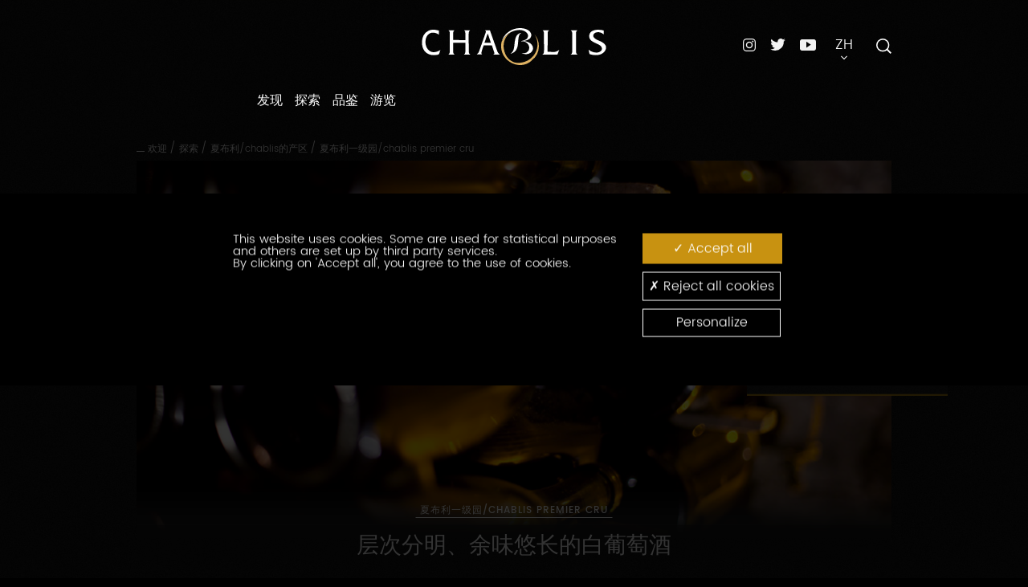

--- FILE ---
content_type: text/html; charset=UTF-8
request_url: https://www.chablis.xn--fiqs8s/explore/chablis-appellations/chablis-premier-cru/chablis-premier-cru,2045,8222.html?
body_size: 8555
content:
<!DOCTYPE html>
<!-- paulirish.com/2008/conditional-stylesheets-vs-css-hacks-answer-neither/ -->
<!--[if lt IE 7]> <html class="no-js lt-ie9 lt-ie8 lt-ie7" lang="zh"> <![endif]-->
<!--[if IE 7]>    <html class="no-js lt-ie9 lt-ie8" lang="zh"> <![endif]-->
<!--[if IE 8]>    <html class="no-js lt-ie9" lang="zh"> <![endif]-->
<head>
<meta charset="utf-8" />
<meta http-equiv="X-UA-Compatible" content="IE=edge" />
<!-- Set the viewport width to device width for mobile -->
<meta name="viewport" content="width=device-width" />
<!-- IE6 toolbar removal -->
<meta http-equiv="imagetoolbar" content="false" />
<!-- allow pinned sites -->
<meta name="application-name" content="Chablis" />
<meta name="keywords" property="keywords" content="BIVB,村庄级法定产区；夏布利/Chablis；夏布一级园/Chablis Premier Cru；勃艮第/Bourgogne白葡萄酒；干白葡萄酒；夏布利/Chablis酒农；夏布利/Chablis葡萄园；夏布利/Chablis葡萄品种；勃艮第/Bourgogne佳酿；夏布利/Chablis地图；勃艮第/Bourgogne酒窖经理；夏布利/Chablis葡萄园地图；霞多丽/Chardonnay；赛寒河谷/vallée du serein" /><meta name="robots" property="robots" content="index, follow" /><meta name="description" property="description" content="夏布利一级园/Chablis Premier Cru村庄级法定产区产自11个勃艮第/Bourgogne村庄，位于赛寒河/Serein的右岸和左岸，这条河从北到南穿越了夏布利/Chablis葡萄园。" /><meta name="og:type" property="og:type" content="website" /><meta name="og:title" property="og:title" content="夏布利一级园法定产区 - 夏布利/Chablis葡萄酒" /><meta name="og:description" property="og:description" content="夏布利一级园/Chablis Premier Cru村庄级法定产区产自11个勃艮第/Bourgogne村庄，位于赛寒河/Serein的右岸和左岸，这条河从北到南穿越了夏布利/Chablis葡萄园。" /><meta name="og:url" property="og:url" content="https://www.chablis.中国/explore/chablis-appellations/chablis-premier-cru/chablis-premier-cru,2045,8222.html?" /><meta name="og:image" property="og:image" content="https://www.chablis.中国/theme_front/theme_front_15/image/logo/logo.png" /><meta name="twitter:card" property="twitter:card" content="summary" /><meta name="twitter:title" property="twitter:title" content="夏布利一级园法定产区 - 夏布利/Chablis葡萄酒" /><meta name="twitter:description" property="twitter:description" content="夏布利一级园/Chablis Premier Cru村庄级法定产区产自11个勃艮第/Bourgogne村庄，位于赛寒河/Serein的右岸和左岸，这条河从北到南穿越了夏布利/Chablis葡萄园。" /><meta name="twitter:image" property="twitter:image" content="https://www.chablis.中国/theme_front/theme_front_15/image/logo/logo.png" />
<script type="text/javascript">
var images_path="/theme_front/theme_front_15/image/";
var images_front_path="/theme_front/theme_front_15/image/";
var c_reverse_path="/";
var trad_close="关闭";
var js_constant = {"SITE_LANG_RAC":"zh","C_DEBUG":false,"G_TAG_MANAGER_KEY":"GTM-T8CWSVB","GA4_KEY":"G-J9K6WHN9PD","G_MAP_API_KEY":"AIzaSyDtcVnx214MCnzW_9JRgmcVqEo-aD6aYhA","G_MAP_CUSTOM_LOADSCRIPT":true,"C_GAL_IMG":1,"C_GAL_DOC":2,"C_GAL_MOV":3}
</script>
<title>夏布利一级园法定产区 - 夏布利/Chablis葡萄酒</title>
<link rel="shortcut icon" href="/theme_front/theme_front_15/image/favicon.ico">

<link type="text/css" rel="stylesheet" href="https://unpkg.com/aos@next/dist/aos.css?0" />
<link type="text/css" rel="stylesheet" href="/theme_front/theme_front_15/style/plugins/bootstrap-select.min.css?1672223487" />
<link type="text/css" rel="stylesheet" href="/theme_front/theme_front_15/style/plugins/hamburgers.custom.min.css?1672223487" />
<link type="text/css" rel="stylesheet" href="/theme_front/theme_front_15/style/styles.min.css?1732618920" />
<link type="text/css" rel="stylesheet" href="/theme_front/theme_front_15/style/interieur.css?1710753306" />

<script src="/theme_front/theme_front_15/javascript/vendor/jquery-2.2.1.min.js" type="text/javascript"></script>
<script>
//<!--
jQuery.migrateMute = true;
//-->
</script>
<script src="/theme_front/theme_front_15/javascript/vendor/jquery-migrate-1.2.1.min.js" type="text/javascript"></script>
<!-- IE Fix for HTML5 Tags -->
<!--[if lt IE 9]>
<script src="/theme_front/theme_front_15/javascript/vendor/html5shiv.js" type="text/javascript"></script>
<script src="/theme_front/theme_front_15/javascript/vendor/html5shiv-printshiv.js" type="text/javascript"></script>
<![endif]-->
<!-- IE Fix for CSS3 Media Queries -->
<!--[if lt IE 9]>
<script src="/theme_front/theme_front_15/javascript/vendor/css3-mediaqueries.js" type="text/javascript"></script>
<![endif]-->
<!-- Initialize JS Plugins -->
<script type="text/javascript" src="/theme_front/theme_front_15/javascript/vendor/modernizr-2.8.3.min.js?1672223487"></script>
<script type="text/javascript" src="/theme_front/theme_front_15/javascript/vendor/jquery.fancybox.js?1672223487"></script>
<script type="text/javascript" src="/theme_front/theme_front_15/javascript/vendor/bootstrap.min.js?1672223487"></script>
<script type="text/javascript" src="https://www.google.com/recaptcha/api.js"></script>
<script type="text/javascript" src="/theme_front/theme_front_15/javascript/vendor/slick.min.js?1672223487"></script>
<script type="text/javascript" src="/theme_front/theme_front_15/javascript/vendor/bootstrap-select.min.js?1672223487"></script>
<script type="text/javascript" src="/theme_front/theme_front_15/javascript/vendor/jquery.succinct.min.js?1672223487"></script>
<script type="text/javascript" src="/theme_front/theme_front_15/javascript/vendor/foundation/jquery.orbit-1.4.0.min.js?1672223487"></script>
<script type="text/javascript" src="/theme_front/theme_front_15/javascript/vendor/foundation/breakpoints-1.0.min.js?1672223487"></script>
<script type="text/javascript" src="/theme_front/theme_front_15/javascript/vendor/foundation/fancybox-2.1.3.min.js?1672223487"></script>
<script type="text/javascript" src="/theme_front/theme_front_15/javascript/vendor/jquery.dotdotdot.min.js?1672223487"></script>
<script type="text/javascript" src="https://unpkg.com/aos@next/dist/aos.js"></script>
<script type="text/javascript" src="/theme_front/theme_front_15/javascript/main.min.js?1672223487"></script>
<script type="text/javascript" src="/theme_front/theme_front_15/javascript/util.min.js?1672223487"></script>
<script type="text/javascript" src="/theme_front/theme_front_15/javascript/app.min.js?1672223487"></script>
<script type="text/javascript" src="/theme_front/theme_front_15/javascript/carnet_de_voyage/main.min.js?1672223487"></script>
<script type="text/javascript" src="/theme_front/theme_front_15/javascript/common.min.js?1672223487"></script>
<script type="text/javascript" src="/theme_front/theme_front_15/javascript/vendor/tarteaucitron/tarteaucitron.js?1672223487"></script>
<script type="text/javascript" src="/theme_front/theme_front_15/javascript/tarteaucitron.min.js?1702998788"></script>

<!-- Facebook Pixel Code -->
<script type="text/javascript">
tarteaucitron.user.facebookpixelId = '280362710873365';
tarteaucitron.user.facebookpixelMore = function () { /* add here your optionnal facebook pixel function */ };
(tarteaucitron.job = tarteaucitron.job || []).push('facebookpixel');
</script>
<!-- End Facebook Pixel Code -->
</head>
<body id="inner">
<div class="device-xs visible-xs"></div>
<div class="device-sm visible-sm"></div>
<div class="device-md visible-md"></div>
<div class="device-lg visible-lg"></div>

<ul class="skip-link visuallyhidden hide-for-print text-center">
<li><a href="#content" title="跳转至内容">跳转至内容</a></li>
<li><a href="#mainNav" title="跳转至主页">跳转至主页</a></li>
</ul>
<div id="playground">
<div id="searchOverlay" class="block">
<span id="searchClose" class="icon icon-cross2"></span>
<div class="container">
<div class="col-md-8 col-md-offset-2">
<div id="searchBox">
<!-- Barre de recherche -->
</div>
</div>
</div>
</div>
<header id="header" role="banner">
<div>
<div id="logo">
<h1>
<a class="brand" href="/">
<img alt="Pure Chablis" src="/gallery_images/site/56841/56847.svg">
</a>
</h1>
</div>
<nav id="navigation" role="navigation">
<ul class="level1-container">
<li class="level1 trigger">
<a href="/discover/where-is-chablis/,2030,8203.html?">发现</a>
<ul class="level2-container">
<li class="level2">
<a href="/discover/where-is-chablis/,2030,8203.html?" class="title">夏布利/Chablis的位置</a>

</li><li class="level2">
<a href="/discover/chablis-in-sounds-and-images/chablis,2031,8204.html?" class="title">夏布利/Chablis的图片和声音</a>

</li><li class="level2">
<a href="/discover/a-unique-territory-and-terroir/four-appellations-and-one-varietal/oe,2033,8205.html?" class="title">独一无二的地域和风土/terroir</a>
<ul class="level3-container">
<li class="level3">
<a href="/discover/a-unique-territory-and-terroir/four-appellations-and-one-varietal/oe,2033,8205.html?">四个产区和一个葡萄品种</a>
</li><li class="level3">
<a href="/discover/a-unique-territory-and-terroir/thousands-of-years-of-history/,2034,8206.html?">千年的历史</a>
</li>
</ul>
</li><li class="level2">
<a href="/discover/bourgogne-traditions/la-saint-vincent-tournante/saint-vincent,2036,8207.html?" class="title">勃艮第/Bourgogne的传统</a>
<ul class="level3-container">
<li class="level3">
<a href="/discover/bourgogne-traditions/la-saint-vincent-tournante/saint-vincent,2036,8207.html?">圣文森节/Saint Vincent</a>
</li><li class="level3">
<a href="/discover/bourgogne-traditions/the-peulee/,2037,8211.html?">采收庆功宴</a>
</li><li class="level3">
<a href="/discover/bourgogne-traditions/the-chablis-wine-festival/,2038,8212.html?">葡萄酒节</a>
</li><li class="level3">
<a href="/discover/bourgogne-traditions/les-piliers-chablisiens/,2039,8213.html?">夏布利柱石公会</a>
</li>
</ul>
</li><li class="level2">
<a href="/discover/games/,2040,8216.html?" class="title">游戏</a>

</li>
</ul>
</li><li class="level1 trigger">
<a href="/explore/chablis-appellations/chablis/chablis,3293,15876.html?">探索</a>
<ul class="level2-container">
<li class="level2">
<a href="/explore/chablis-appellations/chablis/chablis,3293,15876.html?" class="title">夏布利/Chablis的产区</a>
<ul class="level3-container">
<li class="level3">
<a href="/explore/chablis-appellations/chablis/chablis,3293,15876.html?">夏布利/Chablis的产区</a>
</li><li class="level3">
<a href="/explore/chablis-appellations/petit-chablis/petit-chablis,2043,8220.html?">小夏布利/Petit Chablis</a>
</li><li class="level3">
<a href="/explore/chablis-appellations/chablis/chablis,2044,8221.html?">夏布利/Chablis</a>
</li><li class="level3">
<a href="/explore/chablis-appellations/chablis-premier-cru/chablis-premier-cru,2045,8222.html?">夏布利一级园/Chablis Premier Cru</a>
</li><li class="level3">
<a href="/explore/chablis-appellations/chablis-grand-cru/chablis-grand-cru,2046,8224.html?">夏布利特级园/Chablis Grand Cru</a>
</li>
</ul>
</li><li class="level2">
<a href="/explore/chablis-climats/chablis-47-climat,3514,18552.html?" class="title">夏布利/Chablis的气候/Climats：微风土</a>

</li><li class="level2">
<a href="/explore/,3292,15875.html?" class="title">葡萄酒的一生</a>
<ul class="level3-container">
<li class="level3">
<a href="/explore/,3292,15875.html?">葡萄酒的一生</a>
</li><li class="level3">
<a href="/explore/the-harvests/,3261,15776.html?">葡萄采收</a>
</li><li class="level3">
<a href="/explore/winemaking-and-ageing/,3262,15777.html?">葡萄酒酿造和培养</a>
</li><li class="level3">
<a href="/explore/,3270,15809.html?">年份效应</a>
</li>
</ul>
</li><li class="level2">
<a href="/explore/the-terroir/special-soil/,2050,8227.html?" class="title">风土/terroir</a>
<ul class="level3-container">
<li class="level3">
<a href="/explore/the-terroir/special-soil/,2050,8227.html?">独特的下层土壤</a>
</li><li class="level3">
<a href="/explore/the-terroir/a-unique-climate/,2051,8228.html?">独特的气候</a>
</li><li class="level3">
<a href="/explore/the-terroir/one-single-varietal/oe,2052,8229.html?">唯一的葡萄品种</a>
</li><li class="level3">
<a href="/explore/the-terroir/signatures/,2053,8230.html?">酿酒人</a>
</li>
</ul>
</li><li class="level2">
<a href="/explore/find-out-more/chablis-in-a-few-figures/chablis,2056,8240.html?" class="title">了解更多</a>
<ul class="level3-container">
<li class="level3">
<a href="/explore/find-out-more/chablis-in-a-few-figures/chablis,2056,8240.html?">夏布利/Chablis的一些数据</a>
</li><li class="level3">
<a href="/explore/find-out-more/glossary/,2058,8242.html?">词典</a>
</li>
</ul>
</li>
</ul>
</li><li class="level1 trigger">
<a href="/tasting/the-art-of-tasting/serving/,2061,8243.html?">品鉴</a>
<ul class="level2-container">
<li class="level2">
<a href="/tasting/the-art-of-tasting/serving/,2061,8243.html?" class="title">品鉴的艺术</a>
<ul class="level3-container">
<li class="level3">
<a href="/tasting/the-art-of-tasting/serving/,2061,8243.html?">服务</a>
</li><li class="level3">
<a href="/tasting/the-art-of-tasting/a-sensory-experience/,2062,8244.html?">体验感官享受</a>
</li><li class="level3">
<a href="/tasting/the-art-of-tasting/10-storage-tips/,2063,8245.html?">10条储存建议</a>
</li><li class="level3">
<a href="/tasting/the-art-of-tasting/how-to-read-a-label/,2064,8246.html?">如何阅读酒标</a>
</li>
</ul>
</li><li class="level2">
<a href="/tasting/chablis-awakens-the-senses/opportunities-for-enjoying-chablis/,2066,8247.html?" class="title">夏布利/Chablis唤醒感官</a>
<ul class="level3-container">
<li class="level3">
<a href="/tasting/chablis-awakens-the-senses/opportunities-for-enjoying-chablis/,2066,8247.html?">消费场合</a>
</li><li class="level3">
<a href="/tasting/chablis-awakens-the-senses/focus-on-chablis-premier-cru/chablis-premier-cru,2069,8250.html?">关注夏布利一级园/Chablis Premier Cru</a>
</li><li class="level3">
<a href="/tasting/chablis-awakens-the-senses/local-cuisine/,2067,8248.html?">当地美食</a>
</li><li class="level3">
<a href="/tasting/chablis-awakens-the-senses/chablis-and-world-cuisine/chablis,2068,8249.html?">夏布利/Chablis与世界美食</a>
</li>
</ul>
</li><li class="level2">
<a href="/tasting/minerality/mineralite,3354,16962.html?" class="title">矿物感/Minéralité</a>

</li><li class="level2">
<a href="/tasting/blog/,2070,8251.html?" class="title">博客</a>

</li>
</ul>
</li><li class="level1 trigger">
<a href="/visit/how-to-get-to-chablis/chablis,2072,8253.html?">游览</a>
<ul class="level2-container">
<li class="level2">
<a href="/visit/how-to-get-to-chablis/chablis,2072,8253.html?" class="title">如何前往夏布利/Chablis?</a>

</li><li class="level2">
<a href="/visit/what-to-see/touristic-wine-cellars/oe,2082,8261.html?" class="title">游览什么</a>
<ul class="level3-container">
<li class="level3">
<a href="/visit/what-to-see/touristic-wine-cellars/oe,2082,8261.html?">观光酒窖</a>
</li><li class="level3">
<a href="/visit/what-to-see/chablis-heritage/chablis,2077,8256.html?">夏布利/Chablis的遗产</a>
</li><li class="level3">
<a href="/visit/what-to-see/walks-in-the-vines/,2079,8258.html?">在葡萄园中散步</a>
</li><li class="level3">
<a href="/visit/what-to-see/tourist-trail/,2083,8262.html?">游览路线</a>
</li><li class="level3">
<a href="/visit/what-to-see/guided-tours/,2080,8259.html?">带导游的参观路线</a>
</li><li class="level3">
<a href="/visit/what-to-see/festivals-and-traditions/,2081,8260.html?">节日和传统</a>
</li>
</ul>
</li><li class="level2">
<a href="/visit/wine-producers/,2084,16200.html?" class="title">公司和酒庄</a>

</li>
</ul>
</li>
</ul>
</nav>
<div id="menuBurger" class="hidden-md hidden-lg">
<button aria-controls="navigation" aria-expanded="true/false" aria-label="Menu" class="hamburger hamburger--collapse" type="button">
<span class="hamburger-box">
<span class="hamburger-inner"></span>
</span>
</button>
<div id="menu"></div>
</div>
<div id="interactions">
<div class="networks">
<ul>
<li>
<a target="_blank" href="https://www.instagram.com/vinsdechablis/" title="instagram"><img alt="Instagram" class="instagram" src="/theme_front/theme_front_15/image/pictos/icon-instagram.svg"></a>
</li><li>
<a target="_blank" href="https://twitter.com/vinsdechablis" title="twitter"><img alt="Twitter" class="twitter" src="/theme_front/theme_front_15/image/pictos/icon-twitter.svg"></a>
</li><li>
<a target="_blank" href="https://www.youtube.com/playlist?list=PLFeJ8hAKG36IgJDcIdiqfeyqJU5wwudky" title="youtube"><img alt="Youtube" class="youtube" src="/theme_front/theme_front_15/image/pictos/icon-youtube.svg"></a>
</li>
</ul>
</div>
<div class="dropdown" id="languagesSelector">
<button class="dropdown-toggle" data-toggle="dropdown" type="button">
<span class="upper">
zh
</span>
<span class="arrow-dropdown icon icon-arrow-down3"></span>
</button>
<ul class="dropdown-menu" id="langNav">
<li>
<a lang="fr" hreflang="fr" href="https://www.chablis.fr/" target="_blank">
Français
</a>
</li><li>
<a lang="en" hreflang="en" href="https://www.chablis-wines.com/" target="_blank">
English
</a>
</li><li>
<a lang="jp" hreflang="jp" href="https://www.chablis.jp/" target="_blank">
日本語
</a>
</li><li>
<a lang="de" hreflang="de" href="https://www.chablis-weine.de/" target="_blank">
Deutsch
</a>
</li>
</ul>
</div>
<div id="searchButton">
<div>
<form id="search-form" action="/header/search/,2021,8196.html?" method="GET" target="_top">
<label for="search" class="visually-hidden"></label>
<input id="search" name="text_search" type="text" placeholder="">
<button id="search-button" type="submit">
<img src="/theme_front/theme_front_15/image/pictos/icon-search.svg" alt="">
</button>
</form>
<span class="open-overlay">
<img src="/theme_front/theme_front_15/image/pictos/icon-search.svg" alt="">
</span>
</div>
</div>
</div>
</div>
</header>
<main class="site-content" role="main">
<div class="container">
<div class="row posrelative">
<div class="col-lg-8 col-lg-offset-2">
<div class="top-nav">
<div class="breadcrumb-wrapper">
<ul class="breadcrumb">
<li>


<a href="/">欢迎</a>

</li><li>
<span>/</span>

<a href="/explore/chablis-appellations/chablis/chablis,3293,15876.html?">探索</a>

</li><li>
<span>/</span>

<a href="/explore/chablis-appellations/chablis/chablis,3293,15876.html?">夏布利/Chablis的产区</a>

</li><li>
<span>/</span>
<a class="nolink upper">夏布利一级园/Chablis Premier Cru</a>


</li>
</ul>
</div>
<div class="article-interactions-wrapper hidden-xs hidden-md">
<ul class="article-interactions">
<li>
<div id="socialShare">
<ul class="social-buttons">
<li>
<span class="tacTwitter"></span>
<a target="_blank" href="https://twitter.com/share" class="twitter-share-button" data-via="VinsdeChablis" data-count="none" data-dnt="true"></a>
</li><li>
<div id="fbShareButton" class="fb-like" data-layout="button" data-action="like" data-share="false"></div>
<a id="fbShareButtonCustom" class="share-button-custom" target="_blank" href="https://www.facebook.com/sharer/sharer.php?u=https://www.chablis.中国/explore/chablis-appellations/chablis-premier-cru/chablis-premier-cru,2045,8222.html?">
<i class="icon icon-facebook2" style="margin-right: 5px;"></i> Partager
</a>
</li>
</ul>
<a class="btn-social" id="btn-share" data-toggle="tooltip" data-placement="left" title="Partager">
<span class="icon icon-share3"></span>
</a>
</div>
</li>
<li>
<a href="/send-to-friend/,2101,8276.html?&amp;view=popup&amp;gabarit=popup" class="iframeBox">
<span class="icon icon-envelop2" title="发送给好友"></span>
</a>
</li>
<li>
<a href="javascript:window.print()">
<span class="icon icon-printer" title="打印"></span>
</a>
</li>
</ul>
</div>
</div>
<div class="top-featured-image gradient-black-bottom">
<img class="img-responsive" src="/gallery_images/site/25259/25268/25387.jpg" alt="">
<div class="back-button" id="backButtonDiv"></div> <!-- Contenu dynamique depuis le template fiche (#backButtonContentToMove) -->
</div>
<div class="page-heading center">
<span id="rubTitle" class="subject center">
夏布利一级园/Chablis Premier Cru
</span>
</div>
</div>
<!-- Portlet de droite -->
<div id="sidebar2Container" class="col-lg-offset-2 col-lg-8">
<section id="sidebar2">
<a href="/explore/chablis-appellations/chablis-grand-cru,2046.html?" title="&#x590F;&#x5E03;&#x5229;&#x7279;&#x7EA7;&#x56ED;/Chablis Grand Cru&#x6CD5;&#x5B9A;&#x4EA7;&#x533A;"><p class="catTitle"></p><div><h2 class="blockTitle"><span><img src="/gallery_images/site/25259/26041/26070.jpg"/></span>下一页</h2><p class="blockIntro">夏布利特级园/Chablis Grand Cru法定产区</p></div></a>

</section>
</div>
</div>
</div>
<section id="contenu" class="mainContent"><article><section id="txtContent">
						<div class="container"><div class="row"><div class="col-lg-8 col-lg-offset-2"><div class="page-heading center"><h1 class="pageTitle">层次分明、余味悠长的白葡萄酒</h1></div></div></div><div class="row mb-large"><div class="col-lg-8 col-lg-offset-2"><div class="text-slider-right img-quizz"><div class="col-sm-6"><div class="text-justify"><p style="text-align: justify;"><a href="/gallery_reports/site/19589/19591/19757.MP3" title="夏布利一级园/Chablis Premier Cru - 产区名称的发音"><img alt="" height="30" src="/gallery_images/site/25259/25279/56906.jpg" width="30" /></a>&nbsp;&nbsp;&nbsp; <a href="/gallery_reports/site/19589/19590/19653.MP3" onclick="window.open(this.href, 'ChablisPremierCruPrononciationdelappellation', 'resizable=yes,status=no,location=no,toolbar=no,menubar=no,fullscreen=no,scrollbars=no,dependent=no,width=500,height=200'); return false;" title="夏布利一级园/Chablis Premier Cru - 产区名称的发音"><img alt="" height="30" src="/gallery_images/site/25259/25279/56907.jpg" width="30" /></a></p><p style="text-align: justify;">&nbsp;</p><p style="text-align: justify;"><a href="http://my.tv.sohu.com/pl/8423658/80874142.shtml" target="_blank" title="夏布利一级园探秘">《夏布利一级园探秘》，</a><br />
主讲人：勃艮第葡萄酒学校认证讲师齐绍仁</p><p style="text-align: justify;">&nbsp;</p><p style="text-align: justify;">这个村庄级法定产区产自贝讷/Beines、夏布利/Chablis、拉夏佩勒沃普泰涅/La Chapelle-Vaupelteigne、希榭/Chich&eacute;e、库尔吉/Courgis、菲勒/Fleys、丰特内普莱夏布利/Fontenay-Pr&egrave;s-Chablis、菲耶/Fy&eacute;、马利尼/Maligny、米伊/Milly和普安希/Poinchy等村庄。目前共有四个气候可以标在夏布利一级园葡萄酒/Chablis Premier Cru的酒标上，其中包括17个主要<a href="/explore/the-terroir/chablis-climats,3252.html?" title="夏布利/Chablis的气候/Climat">气候/<em>Climat</em></a>。</p><p style="text-align: justify;">&nbsp;</p><p style="text-align: justify;">&nbsp;</p>
<ul>
	<li style="text-align: justify;">
		<strong>葡萄酒的特点</strong></li>
</ul>
<p style="text-align: justify;">不同的<a href="/explore/the-terroir/chablis-climats,3252.html?" title="夏布利/Chablis的气候/Climat">气候/<em>Climat</em></a>具有各自的土壤和朝向，带来不同的特点和风格；这些葡萄酒结构饱满，余味悠长。有的矿物质味道浓郁，年轻时较为封闭；有的则花香浓郁，充满了细腻而精致的香气：无论如何，夏布利一级园/Chablis Premier Cru的气候总是令人着迷。酒裙呈淡金色，酒香不会立即呈现出其超强的潜力。它需要透气；它是需要陈年的酒，有时需要五至十年。<a href="/tasting/the-art-of-tasting/a-sensory-experience,2062.html?" title="点击此处学习夏布利/Chablis葡萄酒的品鉴艺术。">点击此处学习夏布利/Chablis葡萄酒的品鉴艺术。</a></p><p style="text-align: justify;">&nbsp;</p><p style="text-align: justify;">&nbsp;</p>
<ul>
	<li style="text-align: justify;">
		<a href="/explore/the-terroir/special-soil,2050.html?" title="风土/terroir - 夏布利/Chablis"><strong>风土/<em>terroir</em></strong></a></li>
</ul>
<p style="text-align: justify;">与夏布利/Chalbis法定产区相同，主要地层形成于侏罗纪，更确切地说是启莫里阶（大约一亿五千万年前）。夏布利一级园/Chablis Premier Cru有一个特点：各个<a href="/explore/the-terroir/chablis-climats,3252.html?" title="夏布利/Chablis的气候/Climat">气候/<em>Climat</em></a>分布在赛寒河/Serein的右岸和左岸，赛寒河是约讷河/Yonne的支流，后者从南到北穿越了整个夏布利/Chablis葡萄园。</p></div></div><div class="col-sm-6"><img class="img-responsive" src="/gallery_images/site/25259/25307/56573/56811.jpg" alt="&#x590F;&#x5E03;&#x5229;&#x4E00;&#x7EA7;&#x56ED;/Chablis Premier Cru&#x8461;&#x8404;&#x9152;&#x7684;&#x9152;&#x676F;"></img></div></div></div></div></div>
					
						<div class="container"><div class="row"><div class="col-lg-8 col-lg-offset-2"><div class="page-heading center"></div></div></div><div class="row mb-large"><div class="col-lg-8 col-lg-offset-2"><div class="text-slider-right img-quizz"><div class="col-sm-6"><img class="img-responsive" src="/gallery_images/site/25259/49429/73381.JPG" alt="&#x590F;&#x5E03;&#x5229;&#x4E00;&#x7EA7;&#x56ED;/Chablis Premier Cru&#x6CD5;&#x5B9A;&#x4EA7;&#x533A;&#x7684;&#x5730;&#x56FE;"></img></div><div class="col-sm-6"><div class="text-justify"><ul>
	<li style="text-align: justify;">
		<strong>一些数据</strong></li>
</ul>
<p style="text-align: justify;">&nbsp;</p><p style="text-align: justify;">自1967年起成为法定产区</p><p style="text-align: justify;"><br />
生产面积：2023年为770公顷（1公顷=10 000平方米）<br />
2019年至2023年的年平均产量：39 360万升（100升=133瓶）</p><p style="text-align: justify;">&nbsp;</p><p style="text-align: justify;"><img alt="下载产区说明书 - 夏布利一级园/Chablis Premier Cru" height="27" src="/gallery_images/site/25259/25279/56894.jpg" width="20" /> <a href="/gallery_files/site/28822/28841/36344.pdf" target="_blank" title="Fiche appellation Chablis Premier Cru">下载产区说明书</a></p><p style="text-align: justify;">&nbsp;</p><p style="text-align: justify;">&nbsp;</p><p style="text-align: center;"><a href="/gallery_files/site/25717/25787/75220.pdf" target="_blank" title="下载夏布利一级园/Chablis Premier Cru法定产区的地图">下载夏布利一级园/Chablis Premier Cru法定产区的地图</a></p></div></div></div></div></div></div>
					</section></article></section>

<!-- Portlet du bas -->
<div class="container">
<div class="row otherlinks-wrap">
<div class="col-lg-offset-2 col-lg-8">
<div class="other-links"><a class="portlet" href="/tasting/the-art-of-tasting/serving,2061.html?" title="&#x54C1;&#x5C1D;&#x6E29;&#x5EA6;"><div class="block-title">品尝温度</div><div class="title">10°C至11°C</div></a>
<a class="portlet" href="/explore/chablis-appellations/chablis-premier-cru/climat,2045,8223.html?" title="&#x9605;&#x8BFB;&#x5168;&#x6587;..."><div class="block-title">什么是主要气候/Climat？</div><div class="title">阅读全文...</div></a>
</div>
</div>
</div>
<div class="row">
<div class="col-lg-8 col-lg-offset-2">
<div id="otherLinksContainer" class="otherlinks-wrap">
</div>
</div>
</div>
</div>
</main>
<footer id="footer">
<div class="container">
<div class="row">
<div id="footerPictoList">
<div class="col-xs-12 col-md-3 col-lg-2 col-lg-offset-1">
<div class="footer-links one">
<ul class="clearfix"><li><a target="_blank" href="https://www.bourgogne-wines.com/" title="bourgogne-wines.com"><span class="icon icon-earth3"></span>bourgogne-wines.com</a></li></ul><ul class="clearfix"><li><a href="/downloads,2099.html?" title="下载区域"><span class="icon icon-info"></span>下载区域</a></li></ul>
</div>
</div>
<div class="col-xs-12 col-md-3 col-lg-2">
<div class="footer-links two">
<ul class="clearfix"><li><a href="/home/site-map,2027.html?" title="网站地图"><span class="icon icon-flag"></span>网站地图</a></li></ul>
</div>
</div>
<div class="col-xs-12 col-md-3 col-lg-2">
<div class="footer-links three">
<ul class="clearfix"><li><a href="/contact/,2097,8269.html?" title="联系"><span class="icon icon-mail"></span>联系</a></li></ul><ul class="clearfix"><li><a href="/what-is-the-bivb/bivb,2098,8270.html?" title="什么是勃艮第葡萄酒行业协会/BIVB"><span class="icon icon-home"></span>什么是勃艮第葡萄酒行业协会/BIVB</a></li></ul><ul class="clearfix"><li><a href="/footer/useful-links/,2025,8199.html?" title="有用的链接"><span class="icon icon-link2"></span>有用的链接</a></li></ul>
</div>
</div>
</div>
<div class="col-xs-12 col-md-3 col-lg-2">
<div class="footer-links four">
<ul class="clearfix">
<li>
<a target="_blank" href="https://www.instagram.com/vinsdechablis/" title="instagram"><span class="icon icon-instagram"></span>Instagram</a>
</li><li>
<a target="_blank" href="https://twitter.com/vinsdechablis" title="twitter"><span class="icon icon-twitter"></span>Twitter</a>
</li><li>
<a target="_blank" href="https://www.youtube.com/playlist?list=PLFeJ8hAKG36IgJDcIdiqfeyqJU5wwudky" title="youtube"><span class="icon icon-youtube"></span>Youtube</a>
</li>
</ul>
</div>
</div>
<div class="col-xs-12 col-lg-2">
<div class="footer-links five logo">
<a target="_blank" href="http://www.vins-bourgogne.fr"><img src="/theme_front/theme_front_15/image/logos/logo-bivb.svg" alt="勃艮第葡萄酒行业协会/BIVB"></a>
</div>
</div>
<div class="col-xs-12 col-lg-10 col-lg-offset-1 text-right bottom-text">
<span>Alcohol abuse endangers your health, drink only in moderation</span>
</div>
</div>
</div>
</footer>
</div>

<script type="application/ld+json">
{
"@context": "http://schema.org",
"@type": "NewsArticle",
"mainEntityOfPage": {
"@type": "WebPage",
"@id": "https://www.chablis.中国/explore/chablis-appellations/chablis-premier-cru/chablis-premier-cru,2045,8222.html?"
},
"headline": "夏布利一级园法定产区 - 夏布利/Chablis葡萄酒",
"image": "https://www.chablis.中国/theme_front/theme_front_15/image/logo/logo.png",
"datePublished": "2013-09-04T15:02:02",
"dateModified": "2013-03-14T14:16:01",
"publisher": {
"@type": "Organization",
"name": "夏布利/Chablis葡萄酒",
"logo": {
"@type": "ImageObject",
"url": "https://www.chablis.中国/theme_front/theme_front_15/image/logo/logo.png"
}
},
"description": "夏布利一级园/Chablis Premier Cru村庄级法定产区产自11个勃艮第/Bourgogne村庄，位于赛寒河/Serein的右岸和左岸，这条河从北到南穿越了夏布利/Chablis葡萄园。",
"author": {
"url": "https://www.chablis.中国/explore/chablis-appellations/chablis-premier-cru/chablis-premier-cru,2045,8222.html?",
"@type": "Brand",
"name" : "BIVB"
}
}
</script>
<script type="application/ld+json">
{
"@context": "http://schema.org",
"@type": "WebSite",
"url": "https://www.chablis.中国",
"potentialAction": {
"@type": "SearchAction",
"target": "https://www.chablis.中国/header/search/,2021,8196.html?text_search={query}",
"query-input": {
"@type": "PropertyValueSpecification",
"valueRequired": "http://schema.org/True",
"valueName": "query"
}
}
}
</script>
<script type="application/ld+json">
{
"@context": "http://schema.org",
"@type": "BreadcrumbList",
"itemListElement": [
{
"@type": "ListItem",
"position": 1,
"item": {
"@id": " https://www.chablis.中国",
"name": "Chinois"
}
}
,
{
"@type": "ListItem",
"position": 2,
"item": {
"@id": "https://www.chablis.中国/explore/chablis-appellations/chablis/chablis,3293,15876.html?",
"name": "探索"
}
},
{
"@type": "ListItem",
"position": 3,
"item": {
"@id": "https://www.chablis.中国/explore/chablis-appellations/chablis/chablis,3293,15876.html?",
"name": "夏布利/Chablis的产区"
}
},
{
"@type": "ListItem",
"position": 4,
"item": {
"@id": "https://www.chablis.中国/explore/chablis-appellations/chablis-premier-cru/chablis-premier-cru,2045,8222.html?",
"name": "夏布利一级园/Chablis Premier Cru"
}
}
]
}
</script>
</body>
</html>

--- FILE ---
content_type: text/css
request_url: https://www.chablis.xn--fiqs8s/theme_front/theme_front_15/style/styles.min.css?1732618920
body_size: 228306
content:
@charset "UTF-8";/*! normalize.css v3.0.3 | MIT License | github.com/necolas/normalize.css */html{font-family:sans-serif;-ms-text-size-adjust:100%;-webkit-text-size-adjust:100%}body{margin:0}article,aside,details,figcaption,figure,footer,header,hgroup,main,menu,nav,section,summary{display:block}audio,canvas,progress,video{display:inline-block;vertical-align:baseline}audio:not([controls]){display:none;height:0}[hidden],template{display:none}a{background-color:transparent}a:active,a:hover{outline:0}abbr[title]{border-bottom:1px dotted}b,strong{font-weight:700}dfn{font-style:italic}h1{font-size:2em;margin:.67em 0}mark{background:#ff0;color:#000}small{font-size:80%}sub,sup{font-size:75%;line-height:0;position:relative;vertical-align:baseline}sup{top:-.5em}sub{bottom:-.25em}img{border:0}svg:not(:root){overflow:hidden}figure{margin:1em 40px}hr{box-sizing:content-box;height:0}pre{overflow:auto}code,kbd,pre,samp{font-family:monospace,monospace;font-size:1em}button,input,optgroup,select,textarea{color:inherit;font:inherit;margin:0}button{overflow:visible}button,select{text-transform:none}button,html input[type=button],input[type=reset],input[type=submit]{-webkit-appearance:button;cursor:pointer}button[disabled],html input[disabled]{cursor:default}button::-moz-focus-inner,input::-moz-focus-inner{border:0;padding:0}input{line-height:normal}input[type=checkbox],input[type=radio]{box-sizing:border-box;padding:0}input[type=number]::-webkit-inner-spin-button,input[type=number]::-webkit-outer-spin-button{height:auto}input[type=search]{-webkit-appearance:textfield;box-sizing:content-box}input[type=search]::-webkit-search-cancel-button,input[type=search]::-webkit-search-decoration{-webkit-appearance:none}fieldset{border:1px solid silver;margin:0 2px;padding:.35em .625em .75em}legend{border:0;padding:0}textarea{overflow:auto}optgroup{font-weight:700}table{border-collapse:collapse;border-spacing:0}td,th{padding:0}/*! Source: https://github.com/h5bp/html5-boilerplate/blob/master/src/css/main.css */@media print{*,:after,:before{background:0 0!important;color:#000!important;box-shadow:none!important;text-shadow:none!important}a,a:visited{text-decoration:underline}a[href]:after{content:" (" attr(href) ")"}abbr[title]:after{content:" (" attr(title) ")"}a[href^="#"]:after,a[href^="javascript:"]:after{content:""}blockquote,pre{border:1px solid #999;page-break-inside:avoid}thead{display:table-header-group}img,tr{page-break-inside:avoid}img{max-width:100%!important}h2,h3,p{orphans:3;widows:3}h2,h3{page-break-after:avoid}.navbar{display:none}.btn>.caret,.dropup>.btn>.caret{border-top-color:#000!important}.label{border:1px solid #000}.table{border-collapse:collapse!important}.table td,.table th{background-color:#fff!important}.table-bordered td,.table-bordered th{border:1px solid #ddd!important}}*{-webkit-box-sizing:border-box;-moz-box-sizing:border-box;box-sizing:border-box}:after,:before{-webkit-box-sizing:border-box;-moz-box-sizing:border-box;box-sizing:border-box}html{font-size:10px;-webkit-tap-highlight-color:rgba(0,0,0,0)}body{font-family:poppinslight,Helvetica,Arial,sans-serif;font-size:14px;line-height:1.42857143;color:#fff;background-color:#000}button,input,select,textarea{font-family:inherit;font-size:inherit;line-height:inherit}a{color:#e2a700;text-decoration:none}a:focus,a:hover{color:#c99400;text-decoration:underline}a:focus{outline:thin dotted;outline:5px auto -webkit-focus-ring-color;outline-offset:-2px}figure{margin:0}img{vertical-align:middle}.img-responsive{display:block;max-width:100%;height:auto}.img-rounded{border-radius:6px}.img-thumbnail{padding:4px;line-height:1.42857143;background-color:#000;border:1px solid #ddd;border-radius:4px;-webkit-transition:all .2s ease-in-out;-o-transition:all .2s ease-in-out;transition:all .2s ease-in-out;display:inline-block;max-width:100%;height:auto}.img-circle{border-radius:50%}hr{margin-top:19px;margin-bottom:19px;border:0;border-top:1px solid #eee}.sr-only{position:absolute;width:1px;height:1px;margin:-1px;padding:0;overflow:hidden;clip:rect(0,0,0,0);border:0}.sr-only-focusable:active,.sr-only-focusable:focus{position:static;width:auto;height:auto;margin:0;overflow:visible;clip:auto}[role=button]{cursor:pointer}.h1,.h2,.h3,.h4,.h5,.h6,h1,h2,h3,h4,h5,h6{font-family:poppinsregular,Helvetica,Arial,sans-serif;font-weight:700;line-height:1.1;color:#555656}.h1 .small,.h1 small,.h2 .small,.h2 small,.h3 .small,.h3 small,.h4 .small,.h4 small,.h5 .small,.h5 small,.h6 .small,.h6 small,h1 .small,h1 small,h2 .small,h2 small,h3 .small,h3 small,h4 .small,h4 small,h5 .small,h5 small,h6 .small,h6 small{font-weight:400;line-height:1;color:#777}.h1,.h2,.h3,h1,h2,h3{margin-top:19px;margin-bottom:9.5px}.h1 .small,.h1 small,.h2 .small,.h2 small,.h3 .small,.h3 small,h1 .small,h1 small,h2 .small,h2 small,h3 .small,h3 small{font-size:65%}.h4,.h5,.h6,h4,h5,h6{margin-top:9.5px;margin-bottom:9.5px}.h4 .small,.h4 small,.h5 .small,.h5 small,.h6 .small,.h6 small,h4 .small,h4 small,h5 .small,h5 small,h6 .small,h6 small{font-size:75%}.h1,h1{font-size:30px}.h2,h2{font-size:30px}.h3,h3{font-size:30px}.h4,h4{font-size:1.3em}.h5,h5{font-size:1.125em}.h6,h6{font-size:14px}p{margin:0 0 9.5px}.lead{margin-bottom:19px;font-size:16px;font-weight:300;line-height:1.4}@media (min-width:768px){.lead{font-size:21px}}.small,small{font-size:85%}.mark,mark{background-color:#fcf8e3;padding:.2em}.text-left{text-align:left}.text-right{text-align:right}.text-center{text-align:center}.text-justify{text-align:justify}.text-nowrap{white-space:nowrap}.text-lowercase{text-transform:lowercase}.text-uppercase{text-transform:uppercase}.text-capitalize{text-transform:capitalize}.text-muted{color:#777}.text-primary{color:#c89211}a.text-primary:focus,a.text-primary:hover{color:#99700d}.text-success{color:#3c763d}a.text-success:focus,a.text-success:hover{color:#2b542c}.text-info{color:#31708f}a.text-info:focus,a.text-info:hover{color:#245269}.text-warning{color:#8a6d3b}a.text-warning:focus,a.text-warning:hover{color:#66512c}.text-danger{color:#a94442}a.text-danger:focus,a.text-danger:hover{color:#843534}.bg-primary{color:#fff;background-color:#c89211}a.bg-primary:focus,a.bg-primary:hover{background-color:#99700d}.bg-success{background-color:#dff0d8}a.bg-success:focus,a.bg-success:hover{background-color:#c1e2b3}.bg-info{background-color:#d9edf7}a.bg-info:focus,a.bg-info:hover{background-color:#afd9ee}.bg-warning{background-color:#fcf8e3}a.bg-warning:focus,a.bg-warning:hover{background-color:#f7ecb5}.bg-danger{background-color:#f2dede}a.bg-danger:focus,a.bg-danger:hover{background-color:#e4b9b9}.page-header{padding-bottom:8.5px;margin:38px 0 19px;border-bottom:1px solid #eee}ol,ul{margin-top:0;margin-bottom:9.5px}ol ol,ol ul,ul ol,ul ul{margin-bottom:0}.list-unstyled{padding-left:0;list-style:none}.list-inline{padding-left:0;list-style:none;margin-left:-5px}.list-inline>li{display:inline-block;padding-left:5px;padding-right:5px}dl{margin-top:0;margin-bottom:19px}dd,dt{line-height:1.42857143}dt{font-weight:700}dd{margin-left:0}@media (min-width:768px){.dl-horizontal dt{float:left;width:160px;clear:left;text-align:right;overflow:hidden;text-overflow:ellipsis;white-space:nowrap}.dl-horizontal dd{margin-left:180px}}abbr[data-original-title],abbr[title]{cursor:help;border-bottom:1px dotted #777}.initialism{font-size:90%;text-transform:uppercase}blockquote{padding:9.5px 19px;margin:0 0 19px;font-size:17.5px;border-left:5px solid #eee}blockquote ol:last-child,blockquote p:last-child,blockquote ul:last-child{margin-bottom:0}blockquote .small,blockquote footer,blockquote small{display:block;font-size:80%;line-height:1.42857143;color:#777}blockquote .small:before,blockquote footer:before,blockquote small:before{content:'\2014 \00A0'}.blockquote-reverse,blockquote.pull-right{padding-right:15px;padding-left:0;border-right:5px solid #eee;border-left:0;text-align:right}.blockquote-reverse .small:before,.blockquote-reverse footer:before,.blockquote-reverse small:before,blockquote.pull-right .small:before,blockquote.pull-right footer:before,blockquote.pull-right small:before{content:''}.blockquote-reverse .small:after,.blockquote-reverse footer:after,.blockquote-reverse small:after,blockquote.pull-right .small:after,blockquote.pull-right footer:after,blockquote.pull-right small:after{content:'\00A0 \2014'}address{margin-bottom:19px;font-style:normal;line-height:1.42857143}.container{margin-right:auto;margin-left:auto;padding-left:15px;padding-right:15px}@media (min-width:768px){.container{width:750px}}@media (min-width:992px){.container{width:970px}}@media (min-width:1500px){.container{width:1470px}}.container-fluid{margin-right:auto;margin-left:auto;padding-left:15px;padding-right:15px}.row{margin-left:-15px;margin-right:-15px}.col-lg-1,.col-lg-10,.col-lg-11,.col-lg-12,.col-lg-2,.col-lg-3,.col-lg-4,.col-lg-5,.col-lg-6,.col-lg-7,.col-lg-8,.col-lg-9,.col-md-1,.col-md-10,.col-md-11,.col-md-12,.col-md-2,.col-md-3,.col-md-4,.col-md-5,.col-md-6,.col-md-7,.col-md-8,.col-md-9,.col-sm-1,.col-sm-10,.col-sm-11,.col-sm-12,.col-sm-2,.col-sm-3,.col-sm-4,.col-sm-5,.col-sm-6,.col-sm-7,.col-sm-8,.col-sm-9,.col-xs-1,.col-xs-10,.col-xs-11,.col-xs-12,.col-xs-2,.col-xs-3,.col-xs-4,.col-xs-5,.col-xs-6,.col-xs-7,.col-xs-8,.col-xs-9{position:relative;min-height:1px;padding-left:15px;padding-right:15px}.col-xs-1,.col-xs-10,.col-xs-11,.col-xs-12,.col-xs-2,.col-xs-3,.col-xs-4,.col-xs-5,.col-xs-6,.col-xs-7,.col-xs-8,.col-xs-9{float:left}.col-xs-12{width:100%}.col-xs-11{width:91.66666667%}.col-xs-10{width:83.33333333%}.col-xs-9{width:75%}.col-xs-8{width:66.66666667%}.col-xs-7{width:58.33333333%}.col-xs-6{width:50%}.col-xs-5{width:41.66666667%}.col-xs-4{width:33.33333333%}.col-xs-3{width:25%}.col-xs-2{width:16.66666667%}.col-xs-1{width:8.33333333%}.col-xs-pull-12{right:100%}.col-xs-pull-11{right:91.66666667%}.col-xs-pull-10{right:83.33333333%}.col-xs-pull-9{right:75%}.col-xs-pull-8{right:66.66666667%}.col-xs-pull-7{right:58.33333333%}.col-xs-pull-6{right:50%}.col-xs-pull-5{right:41.66666667%}.col-xs-pull-4{right:33.33333333%}.col-xs-pull-3{right:25%}.col-xs-pull-2{right:16.66666667%}.col-xs-pull-1{right:8.33333333%}.col-xs-pull-0{right:auto}.col-xs-push-12{left:100%}.col-xs-push-11{left:91.66666667%}.col-xs-push-10{left:83.33333333%}.col-xs-push-9{left:75%}.col-xs-push-8{left:66.66666667%}.col-xs-push-7{left:58.33333333%}.col-xs-push-6{left:50%}.col-xs-push-5{left:41.66666667%}.col-xs-push-4{left:33.33333333%}.col-xs-push-3{left:25%}.col-xs-push-2{left:16.66666667%}.col-xs-push-1{left:8.33333333%}.col-xs-push-0{left:auto}.col-xs-offset-12{margin-left:100%}.col-xs-offset-11{margin-left:91.66666667%}.col-xs-offset-10{margin-left:83.33333333%}.col-xs-offset-9{margin-left:75%}.col-xs-offset-8{margin-left:66.66666667%}.col-xs-offset-7{margin-left:58.33333333%}.col-xs-offset-6{margin-left:50%}.col-xs-offset-5{margin-left:41.66666667%}.col-xs-offset-4{margin-left:33.33333333%}.col-xs-offset-3{margin-left:25%}.col-xs-offset-2{margin-left:16.66666667%}.col-xs-offset-1{margin-left:8.33333333%}.col-xs-offset-0{margin-left:0}@media (min-width:768px){.col-sm-1,.col-sm-10,.col-sm-11,.col-sm-12,.col-sm-2,.col-sm-3,.col-sm-4,.col-sm-5,.col-sm-6,.col-sm-7,.col-sm-8,.col-sm-9{float:left}.col-sm-12{width:100%}.col-sm-11{width:91.66666667%}.col-sm-10{width:83.33333333%}.col-sm-9{width:75%}.col-sm-8{width:66.66666667%}.col-sm-7{width:58.33333333%}.col-sm-6{width:50%}.col-sm-5{width:41.66666667%}.col-sm-4{width:33.33333333%}.col-sm-3{width:25%}.col-sm-2{width:16.66666667%}.col-sm-1{width:8.33333333%}.col-sm-pull-12{right:100%}.col-sm-pull-11{right:91.66666667%}.col-sm-pull-10{right:83.33333333%}.col-sm-pull-9{right:75%}.col-sm-pull-8{right:66.66666667%}.col-sm-pull-7{right:58.33333333%}.col-sm-pull-6{right:50%}.col-sm-pull-5{right:41.66666667%}.col-sm-pull-4{right:33.33333333%}.col-sm-pull-3{right:25%}.col-sm-pull-2{right:16.66666667%}.col-sm-pull-1{right:8.33333333%}.col-sm-pull-0{right:auto}.col-sm-push-12{left:100%}.col-sm-push-11{left:91.66666667%}.col-sm-push-10{left:83.33333333%}.col-sm-push-9{left:75%}.col-sm-push-8{left:66.66666667%}.col-sm-push-7{left:58.33333333%}.col-sm-push-6{left:50%}.col-sm-push-5{left:41.66666667%}.col-sm-push-4{left:33.33333333%}.col-sm-push-3{left:25%}.col-sm-push-2{left:16.66666667%}.col-sm-push-1{left:8.33333333%}.col-sm-push-0{left:auto}.col-sm-offset-12{margin-left:100%}.col-sm-offset-11{margin-left:91.66666667%}.col-sm-offset-10{margin-left:83.33333333%}.col-sm-offset-9{margin-left:75%}.col-sm-offset-8{margin-left:66.66666667%}.col-sm-offset-7{margin-left:58.33333333%}.col-sm-offset-6{margin-left:50%}.col-sm-offset-5{margin-left:41.66666667%}.col-sm-offset-4{margin-left:33.33333333%}.col-sm-offset-3{margin-left:25%}.col-sm-offset-2{margin-left:16.66666667%}.col-sm-offset-1{margin-left:8.33333333%}.col-sm-offset-0{margin-left:0}}@media (min-width:992px){.col-md-1,.col-md-10,.col-md-11,.col-md-12,.col-md-2,.col-md-3,.col-md-4,.col-md-5,.col-md-6,.col-md-7,.col-md-8,.col-md-9{float:left}.col-md-12{width:100%}.col-md-11{width:91.66666667%}.col-md-10{width:83.33333333%}.col-md-9{width:75%}.col-md-8{width:66.66666667%}.col-md-7{width:58.33333333%}.col-md-6{width:50%}.col-md-5{width:41.66666667%}.col-md-4{width:33.33333333%}.col-md-3{width:25%}.col-md-2{width:16.66666667%}.col-md-1{width:8.33333333%}.col-md-pull-12{right:100%}.col-md-pull-11{right:91.66666667%}.col-md-pull-10{right:83.33333333%}.col-md-pull-9{right:75%}.col-md-pull-8{right:66.66666667%}.col-md-pull-7{right:58.33333333%}.col-md-pull-6{right:50%}.col-md-pull-5{right:41.66666667%}.col-md-pull-4{right:33.33333333%}.col-md-pull-3{right:25%}.col-md-pull-2{right:16.66666667%}.col-md-pull-1{right:8.33333333%}.col-md-pull-0{right:auto}.col-md-push-12{left:100%}.col-md-push-11{left:91.66666667%}.col-md-push-10{left:83.33333333%}.col-md-push-9{left:75%}.col-md-push-8{left:66.66666667%}.col-md-push-7{left:58.33333333%}.col-md-push-6{left:50%}.col-md-push-5{left:41.66666667%}.col-md-push-4{left:33.33333333%}.col-md-push-3{left:25%}.col-md-push-2{left:16.66666667%}.col-md-push-1{left:8.33333333%}.col-md-push-0{left:auto}.col-md-offset-12{margin-left:100%}.col-md-offset-11{margin-left:91.66666667%}.col-md-offset-10{margin-left:83.33333333%}.col-md-offset-9{margin-left:75%}.col-md-offset-8{margin-left:66.66666667%}.col-md-offset-7{margin-left:58.33333333%}.col-md-offset-6{margin-left:50%}.col-md-offset-5{margin-left:41.66666667%}.col-md-offset-4{margin-left:33.33333333%}.col-md-offset-3{margin-left:25%}.col-md-offset-2{margin-left:16.66666667%}.col-md-offset-1{margin-left:8.33333333%}.col-md-offset-0{margin-left:0}}@media (min-width:1500px){.col-lg-1,.col-lg-10,.col-lg-11,.col-lg-12,.col-lg-2,.col-lg-3,.col-lg-4,.col-lg-5,.col-lg-6,.col-lg-7,.col-lg-8,.col-lg-9{float:left}.col-lg-12{width:100%}.col-lg-11{width:91.66666667%}.col-lg-10{width:83.33333333%}.col-lg-9{width:75%}.col-lg-8{width:66.66666667%}.col-lg-7{width:58.33333333%}.col-lg-6{width:50%}.col-lg-5{width:41.66666667%}.col-lg-4{width:33.33333333%}.col-lg-3{width:25%}.col-lg-2{width:16.66666667%}.col-lg-1{width:8.33333333%}.col-lg-pull-12{right:100%}.col-lg-pull-11{right:91.66666667%}.col-lg-pull-10{right:83.33333333%}.col-lg-pull-9{right:75%}.col-lg-pull-8{right:66.66666667%}.col-lg-pull-7{right:58.33333333%}.col-lg-pull-6{right:50%}.col-lg-pull-5{right:41.66666667%}.col-lg-pull-4{right:33.33333333%}.col-lg-pull-3{right:25%}.col-lg-pull-2{right:16.66666667%}.col-lg-pull-1{right:8.33333333%}.col-lg-pull-0{right:auto}.col-lg-push-12{left:100%}.col-lg-push-11{left:91.66666667%}.col-lg-push-10{left:83.33333333%}.col-lg-push-9{left:75%}.col-lg-push-8{left:66.66666667%}.col-lg-push-7{left:58.33333333%}.col-lg-push-6{left:50%}.col-lg-push-5{left:41.66666667%}.col-lg-push-4{left:33.33333333%}.col-lg-push-3{left:25%}.col-lg-push-2{left:16.66666667%}.col-lg-push-1{left:8.33333333%}.col-lg-push-0{left:auto}.col-lg-offset-12{margin-left:100%}.col-lg-offset-11{margin-left:91.66666667%}.col-lg-offset-10{margin-left:83.33333333%}.col-lg-offset-9{margin-left:75%}.col-lg-offset-8{margin-left:66.66666667%}.col-lg-offset-7{margin-left:58.33333333%}.col-lg-offset-6{margin-left:50%}.col-lg-offset-5{margin-left:41.66666667%}.col-lg-offset-4{margin-left:33.33333333%}.col-lg-offset-3{margin-left:25%}.col-lg-offset-2{margin-left:16.66666667%}.col-lg-offset-1{margin-left:8.33333333%}.col-lg-offset-0{margin-left:0}}.list-group{margin-bottom:20px;padding-left:0}.list-group-item{position:relative;display:block;padding:10px 15px;margin-bottom:-1px;background-color:#fff;border:1px solid #ddd}.list-group-item:first-child{border-top-right-radius:4px;border-top-left-radius:4px}.list-group-item:last-child{margin-bottom:0;border-bottom-right-radius:4px;border-bottom-left-radius:4px}a.list-group-item,button.list-group-item{color:#555}a.list-group-item .list-group-item-heading,button.list-group-item .list-group-item-heading{color:#333}a.list-group-item:focus,a.list-group-item:hover,button.list-group-item:focus,button.list-group-item:hover{text-decoration:none;color:#555;background-color:#f5f5f5}button.list-group-item{width:100%;text-align:left}.list-group-item.disabled,.list-group-item.disabled:focus,.list-group-item.disabled:hover{background-color:#eee;color:#777;cursor:not-allowed}.list-group-item.disabled .list-group-item-heading,.list-group-item.disabled:focus .list-group-item-heading,.list-group-item.disabled:hover .list-group-item-heading{color:inherit}.list-group-item.disabled .list-group-item-text,.list-group-item.disabled:focus .list-group-item-text,.list-group-item.disabled:hover .list-group-item-text{color:#777}.list-group-item.active,.list-group-item.active:focus,.list-group-item.active:hover{z-index:2;color:#fff;background-color:#c89211;border-color:#c89211}.list-group-item.active .list-group-item-heading,.list-group-item.active .list-group-item-heading>.small,.list-group-item.active .list-group-item-heading>small,.list-group-item.active:focus .list-group-item-heading,.list-group-item.active:focus .list-group-item-heading>.small,.list-group-item.active:focus .list-group-item-heading>small,.list-group-item.active:hover .list-group-item-heading,.list-group-item.active:hover .list-group-item-heading>.small,.list-group-item.active:hover .list-group-item-heading>small{color:inherit}.list-group-item.active .list-group-item-text,.list-group-item.active:focus .list-group-item-text,.list-group-item.active:hover .list-group-item-text{color:#f8e2ad}.list-group-item-success{color:#3c763d;background-color:#dff0d8}a.list-group-item-success,button.list-group-item-success{color:#3c763d}a.list-group-item-success .list-group-item-heading,button.list-group-item-success .list-group-item-heading{color:inherit}a.list-group-item-success:focus,a.list-group-item-success:hover,button.list-group-item-success:focus,button.list-group-item-success:hover{color:#3c763d;background-color:#d0e9c6}a.list-group-item-success.active,a.list-group-item-success.active:focus,a.list-group-item-success.active:hover,button.list-group-item-success.active,button.list-group-item-success.active:focus,button.list-group-item-success.active:hover{color:#fff;background-color:#3c763d;border-color:#3c763d}.list-group-item-info{color:#31708f;background-color:#d9edf7}a.list-group-item-info,button.list-group-item-info{color:#31708f}a.list-group-item-info .list-group-item-heading,button.list-group-item-info .list-group-item-heading{color:inherit}a.list-group-item-info:focus,a.list-group-item-info:hover,button.list-group-item-info:focus,button.list-group-item-info:hover{color:#31708f;background-color:#c4e3f3}a.list-group-item-info.active,a.list-group-item-info.active:focus,a.list-group-item-info.active:hover,button.list-group-item-info.active,button.list-group-item-info.active:focus,button.list-group-item-info.active:hover{color:#fff;background-color:#31708f;border-color:#31708f}.list-group-item-warning{color:#8a6d3b;background-color:#fcf8e3}a.list-group-item-warning,button.list-group-item-warning{color:#8a6d3b}a.list-group-item-warning .list-group-item-heading,button.list-group-item-warning .list-group-item-heading{color:inherit}a.list-group-item-warning:focus,a.list-group-item-warning:hover,button.list-group-item-warning:focus,button.list-group-item-warning:hover{color:#8a6d3b;background-color:#faf2cc}a.list-group-item-warning.active,a.list-group-item-warning.active:focus,a.list-group-item-warning.active:hover,button.list-group-item-warning.active,button.list-group-item-warning.active:focus,button.list-group-item-warning.active:hover{color:#fff;background-color:#8a6d3b;border-color:#8a6d3b}.list-group-item-danger{color:#a94442;background-color:#f2dede}a.list-group-item-danger,button.list-group-item-danger{color:#a94442}a.list-group-item-danger .list-group-item-heading,button.list-group-item-danger .list-group-item-heading{color:inherit}a.list-group-item-danger:focus,a.list-group-item-danger:hover,button.list-group-item-danger:focus,button.list-group-item-danger:hover{color:#a94442;background-color:#ebcccc}a.list-group-item-danger.active,a.list-group-item-danger.active:focus,a.list-group-item-danger.active:hover,button.list-group-item-danger.active,button.list-group-item-danger.active:focus,button.list-group-item-danger.active:hover{color:#fff;background-color:#a94442;border-color:#a94442}.list-group-item-heading{margin-top:0;margin-bottom:5px}.list-group-item-text{margin-bottom:0;line-height:1.3}.fade{opacity:0;-webkit-transition:opacity .15s linear;-o-transition:opacity .15s linear;transition:opacity .15s linear}.fade.in{opacity:1}.collapse{display:none}.collapse.in{display:block}tr.collapse.in{display:table-row}tbody.collapse.in{display:table-row-group}.collapsing{position:relative;height:0;overflow:hidden;-webkit-transition-property:height,visibility;transition-property:height,visibility;-webkit-transition-duration:.35s;transition-duration:.35s;-webkit-transition-timing-function:ease;transition-timing-function:ease}.alert{padding:18px;margin-bottom:19px;border:1px solid transparent;border-radius:4px}.alert h4{margin-top:0;color:inherit}.alert .alert-link{font-weight:700}.alert>p,.alert>ul{margin-bottom:0}.alert>p+p{margin-top:5px}.alert-dismissable,.alert-dismissible{padding-right:38px}.alert-dismissable .close,.alert-dismissible .close{position:relative;top:-2px;right:-21px;color:inherit}.alert-success{background-color:#7ac943;border-color:transparent;color:#fff}.alert-success hr{border-top-color:rgba(0,0,0,0)}.alert-success .alert-link{color:#e6e6e6}.alert-info{background-color:#d9edf7;border-color:#bce8f1;color:#31708f}.alert-info hr{border-top-color:#a6e1ec}.alert-info .alert-link{color:#245269}.alert-warning{background-color:#fcf8e3;border-color:#faebcc;color:#8a6d3b}.alert-warning hr{border-top-color:#f7e1b5}.alert-warning .alert-link{color:#66512c}.alert-danger{background-color:#e5342b;border-color:transparent;color:#fff}.alert-danger hr{border-top-color:rgba(0,0,0,0)}.alert-danger .alert-link{color:#e6e6e6}.caret{display:inline-block;width:0;height:0;margin-left:2px;vertical-align:middle;border-top:4px dashed;border-top:4px solid\9;border-right:4px solid transparent;border-left:4px solid transparent}.dropdown,.dropup{position:relative}.dropdown-toggle:focus{outline:0}.dropdown-menu{position:absolute;top:100%;left:0;z-index:1000;display:none;float:left;min-width:160px;padding:5px 0;margin:2px 0 0;list-style:none;font-size:14px;text-align:left;background-color:#fff;border:1px solid #ccc;border:1px solid rgba(0,0,0,.15);border-radius:4px;-webkit-box-shadow:0 6px 12px rgba(0,0,0,.175);box-shadow:0 6px 12px rgba(0,0,0,.175);background-clip:padding-box}.dropdown-menu.pull-right{right:0;left:auto}.dropdown-menu .divider{height:1px;margin:8.5px 0;overflow:hidden;background-color:#e5e5e5}.dropdown-menu>li>a{display:block;padding:3px 20px;clear:both;font-weight:400;line-height:1.42857143;color:#333;white-space:nowrap}.dropdown-menu>li>a:focus,.dropdown-menu>li>a:hover{text-decoration:none;color:#262626;background-color:#f5f5f5}.dropdown-menu>.active>a,.dropdown-menu>.active>a:focus,.dropdown-menu>.active>a:hover{color:#fff;text-decoration:none;outline:0;background-color:#c89211}.dropdown-menu>.disabled>a,.dropdown-menu>.disabled>a:focus,.dropdown-menu>.disabled>a:hover{color:#777}.dropdown-menu>.disabled>a:focus,.dropdown-menu>.disabled>a:hover{text-decoration:none;background-color:transparent;background-image:none;filter:progid:DXImageTransform.Microsoft.gradient(enabled=false);cursor:not-allowed}.open>.dropdown-menu{display:block}.open>a{outline:0}.dropdown-menu-right{left:auto;right:0}.dropdown-menu-left{left:0;right:auto}.dropdown-header{display:block;padding:3px 20px;font-size:12px;line-height:1.42857143;color:#777;white-space:nowrap}.dropdown-backdrop{position:fixed;left:0;right:0;bottom:0;top:0;z-index:990}.pull-right>.dropdown-menu{right:0;left:auto}.dropup .caret,.navbar-fixed-bottom .dropdown .caret{border-top:0;border-bottom:4px dashed;border-bottom:4px solid\9;content:""}.dropup .dropdown-menu,.navbar-fixed-bottom .dropdown .dropdown-menu{top:auto;bottom:100%;margin-bottom:2px}@media (min-width:768px){.navbar-right .dropdown-menu{left:auto;right:0}.navbar-right .dropdown-menu-left{left:0;right:auto}}.input-group{position:relative;display:table;border-collapse:separate}.input-group[class*=col-]{float:none;padding-left:0;padding-right:0}.input-group .form-control{position:relative;z-index:2;float:left;width:100%;margin-bottom:0}.input-group .form-control:focus{z-index:3}.input-group-lg>.form-control,.input-group-lg>.input-group-addon,.input-group-lg>.input-group-btn>.btn{height:46px;padding:10px 16px;font-size:18px;line-height:1.3333333;border-radius:6px}select.input-group-lg>.form-control,select.input-group-lg>.input-group-addon,select.input-group-lg>.input-group-btn>.btn{height:46px;line-height:46px}select[multiple].input-group-lg>.form-control,select[multiple].input-group-lg>.input-group-addon,select[multiple].input-group-lg>.input-group-btn>.btn,textarea.input-group-lg>.form-control,textarea.input-group-lg>.input-group-addon,textarea.input-group-lg>.input-group-btn>.btn{height:auto}.input-group-sm>.form-control,.input-group-sm>.input-group-addon,.input-group-sm>.input-group-btn>.btn{height:30px;padding:5px 10px;font-size:12px;line-height:1.5;border-radius:3px}select.input-group-sm>.form-control,select.input-group-sm>.input-group-addon,select.input-group-sm>.input-group-btn>.btn{height:30px;line-height:30px}select[multiple].input-group-sm>.form-control,select[multiple].input-group-sm>.input-group-addon,select[multiple].input-group-sm>.input-group-btn>.btn,textarea.input-group-sm>.form-control,textarea.input-group-sm>.input-group-addon,textarea.input-group-sm>.input-group-btn>.btn{height:auto}.input-group .form-control,.input-group-addon,.input-group-btn{display:table-cell}.input-group .form-control:not(:first-child):not(:last-child),.input-group-addon:not(:first-child):not(:last-child),.input-group-btn:not(:first-child):not(:last-child){border-radius:0}.input-group-addon,.input-group-btn{width:1%;white-space:nowrap;vertical-align:middle}.input-group-addon{padding:6px 12px;font-size:14px;font-weight:400;line-height:1;color:#fff;text-align:center;background-color:#eee;border:1px solid #dcdee0;border-radius:0}.input-group-addon.input-sm{padding:5px 10px;font-size:12px;border-radius:3px}.input-group-addon.input-lg{padding:10px 16px;font-size:18px;border-radius:6px}.input-group-addon input[type=checkbox],.input-group-addon input[type=radio]{margin-top:0}.input-group .form-control:first-child,.input-group-addon:first-child,.input-group-btn:first-child>.btn,.input-group-btn:first-child>.btn-group>.btn,.input-group-btn:first-child>.dropdown-toggle,.input-group-btn:last-child>.btn-group:not(:last-child)>.btn,.input-group-btn:last-child>.btn:not(:last-child):not(.dropdown-toggle){border-bottom-right-radius:0;border-top-right-radius:0}.input-group-addon:first-child{border-right:0}.input-group .form-control:last-child,.input-group-addon:last-child,.input-group-btn:first-child>.btn-group:not(:first-child)>.btn,.input-group-btn:first-child>.btn:not(:first-child),.input-group-btn:last-child>.btn,.input-group-btn:last-child>.btn-group>.btn,.input-group-btn:last-child>.dropdown-toggle{border-bottom-left-radius:0;border-top-left-radius:0}.input-group-addon:last-child{border-left:0}.input-group-btn{position:relative;font-size:0;white-space:nowrap}.input-group-btn>.btn{position:relative}.input-group-btn>.btn+.btn{margin-left:-1px}.input-group-btn>.btn:active,.input-group-btn>.btn:focus,.input-group-btn>.btn:hover{z-index:2}.input-group-btn:first-child>.btn,.input-group-btn:first-child>.btn-group{margin-right:-1px}.input-group-btn:last-child>.btn,.input-group-btn:last-child>.btn-group{z-index:2;margin-left:-1px}.popover{position:absolute;top:0;left:0;z-index:1060;display:none;max-width:276px;padding:1px;font-family:poppinslight,Helvetica,Arial,sans-serif;font-style:normal;font-weight:400;letter-spacing:normal;line-break:auto;line-height:1.42857143;text-align:left;text-align:start;text-decoration:none;text-shadow:none;text-transform:none;white-space:normal;word-break:normal;word-spacing:normal;word-wrap:normal;font-size:14px;background-color:#fff;background-clip:padding-box;border:1px solid #ccc;border:1px solid rgba(0,0,0,.2);border-radius:6px;-webkit-box-shadow:0 5px 10px rgba(0,0,0,.2);box-shadow:0 5px 10px rgba(0,0,0,.2)}.popover.top{margin-top:-10px}.popover.right{margin-left:10px}.popover.bottom{margin-top:10px}.popover.left{margin-left:-10px}.popover-title{margin:0;padding:8px 14px;font-size:14px;background-color:#f7f7f7;border-bottom:1px solid #ebebeb;border-radius:5px 5px 0 0}.popover-content{padding:9px 14px}.popover>.arrow,.popover>.arrow:after{position:absolute;display:block;width:0;height:0;border-color:transparent;border-style:solid}.popover>.arrow{border-width:11px}.popover>.arrow:after{border-width:10px;content:""}.popover.top>.arrow{left:50%;margin-left:-11px;border-bottom-width:0;border-top-color:#999;border-top-color:rgba(0,0,0,.25);bottom:-11px}.popover.top>.arrow:after{content:" ";bottom:1px;margin-left:-10px;border-bottom-width:0;border-top-color:#fff}.popover.right>.arrow{top:50%;left:-11px;margin-top:-11px;border-left-width:0;border-right-color:#999;border-right-color:rgba(0,0,0,.25)}.popover.right>.arrow:after{content:" ";left:1px;bottom:-10px;border-left-width:0;border-right-color:#fff}.popover.bottom>.arrow{left:50%;margin-left:-11px;border-top-width:0;border-bottom-color:#999;border-bottom-color:rgba(0,0,0,.25);top:-11px}.popover.bottom>.arrow:after{content:" ";top:1px;margin-left:-10px;border-top-width:0;border-bottom-color:#fff}.popover.left>.arrow{top:50%;right:-11px;margin-top:-11px;border-right-width:0;border-left-color:#999;border-left-color:rgba(0,0,0,.25)}.popover.left>.arrow:after{content:" ";right:1px;border-right-width:0;border-left-color:#fff;bottom:-10px}@-webkit-keyframes progress-bar-stripes{from{background-position:40px 0}to{background-position:0 0}}@keyframes progress-bar-stripes{from{background-position:40px 0}to{background-position:0 0}}.progress{overflow:hidden;height:19px;margin-bottom:19px;background-color:#f5f5f5;border-radius:4px;-webkit-box-shadow:inset 0 1px 2px rgba(0,0,0,.1);box-shadow:inset 0 1px 2px rgba(0,0,0,.1)}.progress-bar{float:left;width:0%;height:100%;font-size:12px;line-height:19px;color:#fff;text-align:center;background-color:#c89211;-webkit-box-shadow:inset 0 -1px 0 rgba(0,0,0,.15);box-shadow:inset 0 -1px 0 rgba(0,0,0,.15);-webkit-transition:width .6s ease;-o-transition:width .6s ease;transition:width .6s ease}.progress-bar-striped,.progress-striped .progress-bar{background-image:-webkit-linear-gradient(45deg,rgba(255,255,255,.15) 25%,transparent 25%,transparent 50%,rgba(255,255,255,.15) 50%,rgba(255,255,255,.15) 75%,transparent 75%,transparent);background-image:-o-linear-gradient(45deg,rgba(255,255,255,.15) 25%,transparent 25%,transparent 50%,rgba(255,255,255,.15) 50%,rgba(255,255,255,.15) 75%,transparent 75%,transparent);background-image:linear-gradient(45deg,rgba(255,255,255,.15) 25%,transparent 25%,transparent 50%,rgba(255,255,255,.15) 50%,rgba(255,255,255,.15) 75%,transparent 75%,transparent);background-size:40px 40px}.progress-bar.active,.progress.active .progress-bar{-webkit-animation:progress-bar-stripes 2s linear infinite;-o-animation:progress-bar-stripes 2s linear infinite;animation:progress-bar-stripes 2s linear infinite}.progress-bar-success{background-color:#5cb85c}.progress-striped .progress-bar-success{background-image:-webkit-linear-gradient(45deg,rgba(255,255,255,.15) 25%,transparent 25%,transparent 50%,rgba(255,255,255,.15) 50%,rgba(255,255,255,.15) 75%,transparent 75%,transparent);background-image:-o-linear-gradient(45deg,rgba(255,255,255,.15) 25%,transparent 25%,transparent 50%,rgba(255,255,255,.15) 50%,rgba(255,255,255,.15) 75%,transparent 75%,transparent);background-image:linear-gradient(45deg,rgba(255,255,255,.15) 25%,transparent 25%,transparent 50%,rgba(255,255,255,.15) 50%,rgba(255,255,255,.15) 75%,transparent 75%,transparent)}.progress-bar-info{background-color:#5bc0de}.progress-striped .progress-bar-info{background-image:-webkit-linear-gradient(45deg,rgba(255,255,255,.15) 25%,transparent 25%,transparent 50%,rgba(255,255,255,.15) 50%,rgba(255,255,255,.15) 75%,transparent 75%,transparent);background-image:-o-linear-gradient(45deg,rgba(255,255,255,.15) 25%,transparent 25%,transparent 50%,rgba(255,255,255,.15) 50%,rgba(255,255,255,.15) 75%,transparent 75%,transparent);background-image:linear-gradient(45deg,rgba(255,255,255,.15) 25%,transparent 25%,transparent 50%,rgba(255,255,255,.15) 50%,rgba(255,255,255,.15) 75%,transparent 75%,transparent)}.progress-bar-warning{background-color:#f0ad4e}.progress-striped .progress-bar-warning{background-image:-webkit-linear-gradient(45deg,rgba(255,255,255,.15) 25%,transparent 25%,transparent 50%,rgba(255,255,255,.15) 50%,rgba(255,255,255,.15) 75%,transparent 75%,transparent);background-image:-o-linear-gradient(45deg,rgba(255,255,255,.15) 25%,transparent 25%,transparent 50%,rgba(255,255,255,.15) 50%,rgba(255,255,255,.15) 75%,transparent 75%,transparent);background-image:linear-gradient(45deg,rgba(255,255,255,.15) 25%,transparent 25%,transparent 50%,rgba(255,255,255,.15) 50%,rgba(255,255,255,.15) 75%,transparent 75%,transparent)}.progress-bar-danger{background-color:#d9534f}.progress-striped .progress-bar-danger{background-image:-webkit-linear-gradient(45deg,rgba(255,255,255,.15) 25%,transparent 25%,transparent 50%,rgba(255,255,255,.15) 50%,rgba(255,255,255,.15) 75%,transparent 75%,transparent);background-image:-o-linear-gradient(45deg,rgba(255,255,255,.15) 25%,transparent 25%,transparent 50%,rgba(255,255,255,.15) 50%,rgba(255,255,255,.15) 75%,transparent 75%,transparent);background-image:linear-gradient(45deg,rgba(255,255,255,.15) 25%,transparent 25%,transparent 50%,rgba(255,255,255,.15) 50%,rgba(255,255,255,.15) 75%,transparent 75%,transparent)}.clearfix:after,.clearfix:before,.container-fluid:after,.container-fluid:before,.container:after,.container:before,.dl-horizontal dd:after,.dl-horizontal dd:before,.form-horizontal .form-group:after,.form-horizontal .form-group:before,.modal-footer:after,.modal-footer:before,.modal-header:after,.modal-header:before,.nav:after,.nav:before,.row:after,.row:before{content:" ";display:table}.clearfix:after,.container-fluid:after,.container:after,.dl-horizontal dd:after,.form-horizontal .form-group:after,.modal-footer:after,.modal-header:after,.nav:after,.row:after{clear:both}.center-block{display:block;margin-left:auto;margin-right:auto}.pull-right{float:right!important}.pull-left{float:left!important}.hide{display:none!important}.show{display:block!important}.invisible{visibility:hidden}.text-hide{font:0/0 a;color:transparent;text-shadow:none;background-color:transparent;border:0}.hidden{display:none!important}.affix{position:fixed}@-ms-viewport{width:device-width}.visible-lg,.visible-md,.visible-sm,.visible-xs{display:none!important}.visible-lg-block,.visible-lg-inline,.visible-lg-inline-block,.visible-md-block,.visible-md-inline,.visible-md-inline-block,.visible-sm-block,.visible-sm-inline,.visible-sm-inline-block,.visible-xs-block,.visible-xs-inline,.visible-xs-inline-block{display:none!important}@media (max-width:767px){.visible-xs{display:block!important}table.visible-xs{display:table!important}tr.visible-xs{display:table-row!important}td.visible-xs,th.visible-xs{display:table-cell!important}}@media (max-width:767px){.visible-xs-block{display:block!important}}@media (max-width:767px){.visible-xs-inline{display:inline!important}}@media (max-width:767px){.visible-xs-inline-block{display:inline-block!important}}@media (min-width:768px) and (max-width:991px){.visible-sm{display:block!important}table.visible-sm{display:table!important}tr.visible-sm{display:table-row!important}td.visible-sm,th.visible-sm{display:table-cell!important}}@media (min-width:768px) and (max-width:991px){.visible-sm-block{display:block!important}}@media (min-width:768px) and (max-width:991px){.visible-sm-inline{display:inline!important}}@media (min-width:768px) and (max-width:991px){.visible-sm-inline-block{display:inline-block!important}}@media (min-width:992px) and (max-width:1499px){.visible-md{display:block!important}table.visible-md{display:table!important}tr.visible-md{display:table-row!important}td.visible-md,th.visible-md{display:table-cell!important}}@media (min-width:992px) and (max-width:1499px){.visible-md-block{display:block!important}}@media (min-width:992px) and (max-width:1499px){.visible-md-inline{display:inline!important}}@media (min-width:992px) and (max-width:1499px){.visible-md-inline-block{display:inline-block!important}}@media (min-width:1500px){.visible-lg{display:block!important}table.visible-lg{display:table!important}tr.visible-lg{display:table-row!important}td.visible-lg,th.visible-lg{display:table-cell!important}}@media (min-width:1500px){.visible-lg-block{display:block!important}}@media (min-width:1500px){.visible-lg-inline{display:inline!important}}@media (min-width:1500px){.visible-lg-inline-block{display:inline-block!important}}@media (max-width:767px){.hidden-xs{display:none!important}}@media (min-width:768px) and (max-width:991px){.hidden-sm{display:none!important}}@media (min-width:992px) and (max-width:1499px){.hidden-md{display:none!important}}@media (min-width:1500px){.hidden-lg{display:none!important}}.visible-print{display:none!important}@media print{.visible-print{display:block!important}table.visible-print{display:table!important}tr.visible-print{display:table-row!important}td.visible-print,th.visible-print{display:table-cell!important}}.visible-print-block{display:none!important}@media print{.visible-print-block{display:block!important}}.visible-print-inline{display:none!important}@media print{.visible-print-inline{display:inline!important}}.visible-print-inline-block{display:none!important}@media print{.visible-print-inline-block{display:inline-block!important}}@media print{.hidden-print{display:none!important}}.embed-responsive{position:relative;display:block;height:0;padding:0;overflow:hidden}.embed-responsive .embed-responsive-item,.embed-responsive embed,.embed-responsive iframe,.embed-responsive object,.embed-responsive video{position:absolute;top:0;left:0;bottom:0;height:100%;width:100%;border:0}.embed-responsive-16by9{padding-bottom:56.25%}.embed-responsive-4by3{padding-bottom:75%}code,kbd,pre,samp{font-family:Menlo,Monaco,Consolas,"Courier New",monospace}code{padding:2px 4px;font-size:90%;color:#c7254e;background-color:#f9f2f4;border-radius:4px}kbd{padding:2px 4px;font-size:90%;color:#fff;background-color:#333;border-radius:3px;box-shadow:inset 0 -1px 0 rgba(0,0,0,.25)}kbd kbd{padding:0;font-size:100%;font-weight:700;box-shadow:none}pre{display:block;padding:9px;margin:0 0 9.5px;font-size:13px;line-height:1.42857143;word-break:break-all;word-wrap:break-word;color:#333;background-color:#f5f5f5;border:1px solid #ccc;border-radius:4px}pre code{padding:0;font-size:inherit;color:inherit;white-space:pre-wrap;background-color:transparent;border-radius:0}.pre-scrollable{max-height:340px;overflow-y:scroll}table{background-color:transparent}caption{padding-top:8px;padding-bottom:8px;color:#777;text-align:left}th{text-align:left}.table{width:100%;max-width:100%;margin-bottom:19px}.table>tbody>tr>td,.table>tbody>tr>th,.table>tfoot>tr>td,.table>tfoot>tr>th,.table>thead>tr>td,.table>thead>tr>th{padding:8px;line-height:1.42857143;vertical-align:top;border-top:1px solid #ddd}.table>thead>tr>th{vertical-align:bottom;border-bottom:2px solid #ddd}.table>caption+thead>tr:first-child>td,.table>caption+thead>tr:first-child>th,.table>colgroup+thead>tr:first-child>td,.table>colgroup+thead>tr:first-child>th,.table>thead:first-child>tr:first-child>td,.table>thead:first-child>tr:first-child>th{border-top:0}.table>tbody+tbody{border-top:2px solid #ddd}.table .table{background-color:#000}.table-condensed>tbody>tr>td,.table-condensed>tbody>tr>th,.table-condensed>tfoot>tr>td,.table-condensed>tfoot>tr>th,.table-condensed>thead>tr>td,.table-condensed>thead>tr>th{padding:5px}.table-bordered{border:1px solid #ddd}.table-bordered>tbody>tr>td,.table-bordered>tbody>tr>th,.table-bordered>tfoot>tr>td,.table-bordered>tfoot>tr>th,.table-bordered>thead>tr>td,.table-bordered>thead>tr>th{border:1px solid #ddd}.table-bordered>thead>tr>td,.table-bordered>thead>tr>th{border-bottom-width:2px}.table-striped>tbody>tr:nth-of-type(odd){background-color:#f9f9f9}.table-hover>tbody>tr:hover{background-color:#f5f5f5}table col[class*=col-]{position:static;float:none;display:table-column}table td[class*=col-],table th[class*=col-]{position:static;float:none;display:table-cell}.table>tbody>tr.active>td,.table>tbody>tr.active>th,.table>tbody>tr>td.active,.table>tbody>tr>th.active,.table>tfoot>tr.active>td,.table>tfoot>tr.active>th,.table>tfoot>tr>td.active,.table>tfoot>tr>th.active,.table>thead>tr.active>td,.table>thead>tr.active>th,.table>thead>tr>td.active,.table>thead>tr>th.active{background-color:#f5f5f5}.table-hover>tbody>tr.active:hover>td,.table-hover>tbody>tr.active:hover>th,.table-hover>tbody>tr:hover>.active,.table-hover>tbody>tr>td.active:hover,.table-hover>tbody>tr>th.active:hover{background-color:#e8e8e8}.table>tbody>tr.success>td,.table>tbody>tr.success>th,.table>tbody>tr>td.success,.table>tbody>tr>th.success,.table>tfoot>tr.success>td,.table>tfoot>tr.success>th,.table>tfoot>tr>td.success,.table>tfoot>tr>th.success,.table>thead>tr.success>td,.table>thead>tr.success>th,.table>thead>tr>td.success,.table>thead>tr>th.success{background-color:#dff0d8}.table-hover>tbody>tr.success:hover>td,.table-hover>tbody>tr.success:hover>th,.table-hover>tbody>tr:hover>.success,.table-hover>tbody>tr>td.success:hover,.table-hover>tbody>tr>th.success:hover{background-color:#d0e9c6}.table>tbody>tr.info>td,.table>tbody>tr.info>th,.table>tbody>tr>td.info,.table>tbody>tr>th.info,.table>tfoot>tr.info>td,.table>tfoot>tr.info>th,.table>tfoot>tr>td.info,.table>tfoot>tr>th.info,.table>thead>tr.info>td,.table>thead>tr.info>th,.table>thead>tr>td.info,.table>thead>tr>th.info{background-color:#d9edf7}.table-hover>tbody>tr.info:hover>td,.table-hover>tbody>tr.info:hover>th,.table-hover>tbody>tr:hover>.info,.table-hover>tbody>tr>td.info:hover,.table-hover>tbody>tr>th.info:hover{background-color:#c4e3f3}.table>tbody>tr.warning>td,.table>tbody>tr.warning>th,.table>tbody>tr>td.warning,.table>tbody>tr>th.warning,.table>tfoot>tr.warning>td,.table>tfoot>tr.warning>th,.table>tfoot>tr>td.warning,.table>tfoot>tr>th.warning,.table>thead>tr.warning>td,.table>thead>tr.warning>th,.table>thead>tr>td.warning,.table>thead>tr>th.warning{background-color:#fcf8e3}.table-hover>tbody>tr.warning:hover>td,.table-hover>tbody>tr.warning:hover>th,.table-hover>tbody>tr:hover>.warning,.table-hover>tbody>tr>td.warning:hover,.table-hover>tbody>tr>th.warning:hover{background-color:#faf2cc}.table>tbody>tr.danger>td,.table>tbody>tr.danger>th,.table>tbody>tr>td.danger,.table>tbody>tr>th.danger,.table>tfoot>tr.danger>td,.table>tfoot>tr.danger>th,.table>tfoot>tr>td.danger,.table>tfoot>tr>th.danger,.table>thead>tr.danger>td,.table>thead>tr.danger>th,.table>thead>tr>td.danger,.table>thead>tr>th.danger{background-color:#f2dede}.table-hover>tbody>tr.danger:hover>td,.table-hover>tbody>tr.danger:hover>th,.table-hover>tbody>tr:hover>.danger,.table-hover>tbody>tr>td.danger:hover,.table-hover>tbody>tr>th.danger:hover{background-color:#ebcccc}.table-responsive{overflow-x:auto;min-height:.01%}@media screen and (max-width:767px){.table-responsive{width:100%;margin-bottom:14.25px;overflow-y:hidden;-ms-overflow-style:-ms-autohiding-scrollbar;border:1px solid #ddd}.table-responsive>.table{margin-bottom:0}.table-responsive>.table>tbody>tr>td,.table-responsive>.table>tbody>tr>th,.table-responsive>.table>tfoot>tr>td,.table-responsive>.table>tfoot>tr>th,.table-responsive>.table>thead>tr>td,.table-responsive>.table>thead>tr>th{white-space:nowrap}.table-responsive>.table-bordered{border:0}.table-responsive>.table-bordered>tbody>tr>td:first-child,.table-responsive>.table-bordered>tbody>tr>th:first-child,.table-responsive>.table-bordered>tfoot>tr>td:first-child,.table-responsive>.table-bordered>tfoot>tr>th:first-child,.table-responsive>.table-bordered>thead>tr>td:first-child,.table-responsive>.table-bordered>thead>tr>th:first-child{border-left:0}.table-responsive>.table-bordered>tbody>tr>td:last-child,.table-responsive>.table-bordered>tbody>tr>th:last-child,.table-responsive>.table-bordered>tfoot>tr>td:last-child,.table-responsive>.table-bordered>tfoot>tr>th:last-child,.table-responsive>.table-bordered>thead>tr>td:last-child,.table-responsive>.table-bordered>thead>tr>th:last-child{border-right:0}.table-responsive>.table-bordered>tbody>tr:last-child>td,.table-responsive>.table-bordered>tbody>tr:last-child>th,.table-responsive>.table-bordered>tfoot>tr:last-child>td,.table-responsive>.table-bordered>tfoot>tr:last-child>th{border-bottom:0}}fieldset{padding:0;margin:0;border:0;min-width:0}legend{display:block;width:100%;padding:0;margin-bottom:19px;font-size:21px;line-height:inherit;color:#333;border:0;border-bottom:1px solid #e5e5e5}label{display:inline-block;max-width:100%;margin-bottom:5px;font-weight:700}input[type=search]{-webkit-box-sizing:border-box;-moz-box-sizing:border-box;box-sizing:border-box}input[type=checkbox],input[type=radio]{margin:4px 0 0;margin-top:1px\9;line-height:normal}input[type=file]{display:block}input[type=range]{display:block;width:100%}select[multiple],select[size]{height:auto}input[type=file]:focus,input[type=checkbox]:focus,input[type=radio]:focus{outline:thin dotted;outline:5px auto -webkit-focus-ring-color;outline-offset:-2px}output{display:block;padding-top:7px;font-size:14px;line-height:1.42857143;color:#fff}.form-control{display:block;width:100%;height:45px;padding:6px 12px;font-size:14px;line-height:1.42857143;color:#fff;background-color:transparent;background-image:none;border:1px solid #dcdee0;border-radius:0;-webkit-box-shadow:inset 0 1px 1px rgba(0,0,0,.075);box-shadow:inset 0 1px 1px rgba(0,0,0,.075);-webkit-transition:border-color ease-in-out .15s,box-shadow ease-in-out .15s;-o-transition:border-color ease-in-out .15s,box-shadow ease-in-out .15s;transition:border-color ease-in-out .15s,box-shadow ease-in-out .15s}.form-control:focus{border-color:#66afe9;outline:0;-webkit-box-shadow:inset 0 1px 1px rgba(0,0,0,.075),0 0 8px rgba(102,175,233,.6);box-shadow:inset 0 1px 1px rgba(0,0,0,.075),0 0 8px rgba(102,175,233,.6)}.form-control::-moz-placeholder{color:#999;opacity:1}.form-control:-ms-input-placeholder{color:#999}.form-control::-webkit-input-placeholder{color:#999}.form-control::-ms-expand{border:0;background-color:transparent}.form-control[disabled],.form-control[readonly],fieldset[disabled] .form-control{background-color:#eee;opacity:1}.form-control[disabled],fieldset[disabled] .form-control{cursor:not-allowed}textarea.form-control{height:auto}input[type=search]{-webkit-appearance:none}@media screen and (-webkit-min-device-pixel-ratio:0){input[type=date].form-control,input[type=time].form-control,input[type=datetime-local].form-control,input[type=month].form-control{line-height:45px}.input-group-sm input[type=date],.input-group-sm input[type=time],.input-group-sm input[type=datetime-local],.input-group-sm input[type=month],input[type=date].input-sm,input[type=time].input-sm,input[type=datetime-local].input-sm,input[type=month].input-sm{line-height:30px}.input-group-lg input[type=date],.input-group-lg input[type=time],.input-group-lg input[type=datetime-local],.input-group-lg input[type=month],input[type=date].input-lg,input[type=time].input-lg,input[type=datetime-local].input-lg,input[type=month].input-lg{line-height:46px}}.form-group{margin-bottom:7px}.checkbox,.radio{position:relative;display:block;margin-top:10px;margin-bottom:10px}.checkbox label,.radio label{min-height:19px;padding-left:20px;margin-bottom:0;font-weight:400;cursor:pointer}.checkbox input[type=checkbox],.checkbox-inline input[type=checkbox],.radio input[type=radio],.radio-inline input[type=radio]{position:absolute;margin-left:-20px;margin-top:4px\9}.checkbox+.checkbox,.radio+.radio{margin-top:-5px}.checkbox-inline,.radio-inline{position:relative;display:inline-block;padding-left:20px;margin-bottom:0;vertical-align:middle;font-weight:400;cursor:pointer}.checkbox-inline+.checkbox-inline,.radio-inline+.radio-inline{margin-top:0;margin-left:10px}fieldset[disabled] input[type=checkbox],fieldset[disabled] input[type=radio],input[type=checkbox].disabled,input[type=checkbox][disabled],input[type=radio].disabled,input[type=radio][disabled]{cursor:not-allowed}.checkbox-inline.disabled,.radio-inline.disabled,fieldset[disabled] .checkbox-inline,fieldset[disabled] .radio-inline{cursor:not-allowed}.checkbox.disabled label,.radio.disabled label,fieldset[disabled] .checkbox label,fieldset[disabled] .radio label{cursor:not-allowed}.form-control-static{padding-top:7px;padding-bottom:7px;margin-bottom:0;min-height:33px}.form-control-static.input-lg,.form-control-static.input-sm{padding-left:0;padding-right:0}.input-sm{height:30px;padding:5px 10px;font-size:12px;line-height:1.5;border-radius:3px}select.input-sm{height:30px;line-height:30px}select[multiple].input-sm,textarea.input-sm{height:auto}.form-group-sm .form-control{height:30px;padding:5px 10px;font-size:12px;line-height:1.5;border-radius:3px}.form-group-sm select.form-control{height:30px;line-height:30px}.form-group-sm select[multiple].form-control,.form-group-sm textarea.form-control{height:auto}.form-group-sm .form-control-static{height:30px;min-height:31px;padding:6px 10px;font-size:12px;line-height:1.5}.input-lg{height:46px;padding:10px 16px;font-size:18px;line-height:1.3333333;border-radius:6px}select.input-lg{height:46px;line-height:46px}select[multiple].input-lg,textarea.input-lg{height:auto}.form-group-lg .form-control{height:46px;padding:10px 16px;font-size:18px;line-height:1.3333333;border-radius:6px}.form-group-lg select.form-control{height:46px;line-height:46px}.form-group-lg select[multiple].form-control,.form-group-lg textarea.form-control{height:auto}.form-group-lg .form-control-static{height:46px;min-height:37px;padding:11px 16px;font-size:18px;line-height:1.3333333}.has-feedback{position:relative}.has-feedback .form-control{padding-right:56.25px}.form-control-feedback{position:absolute;top:0;right:0;z-index:2;display:block;width:45px;height:45px;line-height:45px;text-align:center;pointer-events:none}.form-group-lg .form-control+.form-control-feedback,.input-group-lg+.form-control-feedback,.input-lg+.form-control-feedback{width:46px;height:46px;line-height:46px}.form-group-sm .form-control+.form-control-feedback,.input-group-sm+.form-control-feedback,.input-sm+.form-control-feedback{width:30px;height:30px;line-height:30px}.has-success .checkbox,.has-success .checkbox-inline,.has-success .control-label,.has-success .help-block,.has-success .radio,.has-success .radio-inline,.has-success.checkbox label,.has-success.checkbox-inline label,.has-success.radio label,.has-success.radio-inline label{color:#3c763d}.has-success .form-control{border-color:#3c763d;-webkit-box-shadow:inset 0 1px 1px rgba(0,0,0,.075);box-shadow:inset 0 1px 1px rgba(0,0,0,.075)}.has-success .form-control:focus{border-color:#2b542c;-webkit-box-shadow:inset 0 1px 1px rgba(0,0,0,.075),0 0 6px #67b168;box-shadow:inset 0 1px 1px rgba(0,0,0,.075),0 0 6px #67b168}.has-success .input-group-addon{color:#3c763d;border-color:#3c763d;background-color:#dff0d8}.has-success .form-control-feedback{color:#3c763d}.has-warning .checkbox,.has-warning .checkbox-inline,.has-warning .control-label,.has-warning .help-block,.has-warning .radio,.has-warning .radio-inline,.has-warning.checkbox label,.has-warning.checkbox-inline label,.has-warning.radio label,.has-warning.radio-inline label{color:#8a6d3b}.has-warning .form-control{border-color:#8a6d3b;-webkit-box-shadow:inset 0 1px 1px rgba(0,0,0,.075);box-shadow:inset 0 1px 1px rgba(0,0,0,.075)}.has-warning .form-control:focus{border-color:#66512c;-webkit-box-shadow:inset 0 1px 1px rgba(0,0,0,.075),0 0 6px #c0a16b;box-shadow:inset 0 1px 1px rgba(0,0,0,.075),0 0 6px #c0a16b}.has-warning .input-group-addon{color:#8a6d3b;border-color:#8a6d3b;background-color:#fcf8e3}.has-warning .form-control-feedback{color:#8a6d3b}.has-error .checkbox,.has-error .checkbox-inline,.has-error .control-label,.has-error .help-block,.has-error .radio,.has-error .radio-inline,.has-error.checkbox label,.has-error.checkbox-inline label,.has-error.radio label,.has-error.radio-inline label{color:#a94442}.has-error .form-control{border-color:#a94442;-webkit-box-shadow:inset 0 1px 1px rgba(0,0,0,.075);box-shadow:inset 0 1px 1px rgba(0,0,0,.075)}.has-error .form-control:focus{border-color:#843534;-webkit-box-shadow:inset 0 1px 1px rgba(0,0,0,.075),0 0 6px #ce8483;box-shadow:inset 0 1px 1px rgba(0,0,0,.075),0 0 6px #ce8483}.has-error .input-group-addon{color:#a94442;border-color:#a94442;background-color:#f2dede}.has-error .form-control-feedback{color:#a94442}.has-feedback label~.form-control-feedback{top:24px}.has-feedback label.sr-only~.form-control-feedback{top:0}.help-block{display:block;margin-top:5px;margin-bottom:10px;color:#fff}@media (min-width:768px){.form-inline .form-group{display:inline-block;margin-bottom:0;vertical-align:middle}.form-inline .form-control{display:inline-block;width:auto;vertical-align:middle}.form-inline .form-control-static{display:inline-block}.form-inline .input-group{display:inline-table;vertical-align:middle}.form-inline .input-group .form-control,.form-inline .input-group .input-group-addon,.form-inline .input-group .input-group-btn{width:auto}.form-inline .input-group>.form-control{width:100%}.form-inline .control-label{margin-bottom:0;vertical-align:middle}.form-inline .checkbox,.form-inline .radio{display:inline-block;margin-top:0;margin-bottom:0;vertical-align:middle}.form-inline .checkbox label,.form-inline .radio label{padding-left:0}.form-inline .checkbox input[type=checkbox],.form-inline .radio input[type=radio]{position:relative;margin-left:0}.form-inline .has-feedback .form-control-feedback{top:0}}.form-horizontal .checkbox,.form-horizontal .checkbox-inline,.form-horizontal .radio,.form-horizontal .radio-inline{margin-top:0;margin-bottom:0;padding-top:7px}.form-horizontal .checkbox,.form-horizontal .radio{min-height:26px}.form-horizontal .form-group{margin-left:-15px;margin-right:-15px}@media (min-width:768px){.form-horizontal .control-label{text-align:right;margin-bottom:0;padding-top:7px}}.form-horizontal .has-feedback .form-control-feedback{right:15px}@media (min-width:768px){.form-horizontal .form-group-lg .control-label{padding-top:11px;font-size:18px}}@media (min-width:768px){.form-horizontal .form-group-sm .control-label{padding-top:6px;font-size:12px}}.btn{display:inline-block;margin-bottom:0;font-weight:400;text-align:center;vertical-align:middle;touch-action:manipulation;cursor:pointer;background-image:none;border:1px solid transparent;white-space:nowrap;padding:6px 12px;font-size:14px;line-height:1.42857143;border-radius:4px;-webkit-user-select:none;-moz-user-select:none;-ms-user-select:none;user-select:none}.btn.active.focus,.btn.active:focus,.btn.focus,.btn:active.focus,.btn:active:focus,.btn:focus{outline:thin dotted;outline:5px auto -webkit-focus-ring-color;outline-offset:-2px}.btn.focus,.btn:focus,.btn:hover{color:#333;text-decoration:none}.btn.active,.btn:active{outline:0;background-image:none;-webkit-box-shadow:inset 0 3px 5px rgba(0,0,0,.125);box-shadow:inset 0 3px 5px rgba(0,0,0,.125)}.btn.disabled,.btn[disabled],fieldset[disabled] .btn{cursor:not-allowed;opacity:.65;filter:alpha(opacity=65);-webkit-box-shadow:none;box-shadow:none}a.btn.disabled,fieldset[disabled] a.btn{pointer-events:none}.btn-default{color:#333;background-color:#fff;border-color:#ccc}.btn-default.focus,.btn-default:focus{color:#333;background-color:#e6e6e6;border-color:#8c8c8c}.btn-default:hover{color:#333;background-color:#e6e6e6;border-color:#adadad}.btn-default.active,.btn-default:active,.open>.dropdown-toggle.btn-default{color:#333;background-color:#e6e6e6;border-color:#adadad}.btn-default.active.focus,.btn-default.active:focus,.btn-default.active:hover,.btn-default:active.focus,.btn-default:active:focus,.btn-default:active:hover,.open>.dropdown-toggle.btn-default.focus,.open>.dropdown-toggle.btn-default:focus,.open>.dropdown-toggle.btn-default:hover{color:#333;background-color:#d4d4d4;border-color:#8c8c8c}.btn-default.active,.btn-default:active,.open>.dropdown-toggle.btn-default{background-image:none}.btn-default.disabled.focus,.btn-default.disabled:focus,.btn-default.disabled:hover,.btn-default[disabled].focus,.btn-default[disabled]:focus,.btn-default[disabled]:hover,fieldset[disabled] .btn-default.focus,fieldset[disabled] .btn-default:focus,fieldset[disabled] .btn-default:hover{background-color:#fff;border-color:#ccc}.btn-default .badge{color:#fff;background-color:#333}.btn-primary{color:#fff;background-color:#c89211;border-color:#b0810f}.btn-primary.focus,.btn-primary:focus{color:#fff;background-color:#99700d;border-color:#3b2b05}.btn-primary:hover{color:#fff;background-color:#99700d;border-color:#78580a}.btn-primary.active,.btn-primary:active,.open>.dropdown-toggle.btn-primary{color:#fff;background-color:#99700d;border-color:#78580a}.btn-primary.active.focus,.btn-primary.active:focus,.btn-primary.active:hover,.btn-primary:active.focus,.btn-primary:active:focus,.btn-primary:active:hover,.open>.dropdown-toggle.btn-primary.focus,.open>.dropdown-toggle.btn-primary:focus,.open>.dropdown-toggle.btn-primary:hover{color:#fff;background-color:#78580a;border-color:#3b2b05}.btn-primary.active,.btn-primary:active,.open>.dropdown-toggle.btn-primary{background-image:none}.btn-primary.disabled.focus,.btn-primary.disabled:focus,.btn-primary.disabled:hover,.btn-primary[disabled].focus,.btn-primary[disabled]:focus,.btn-primary[disabled]:hover,fieldset[disabled] .btn-primary.focus,fieldset[disabled] .btn-primary:focus,fieldset[disabled] .btn-primary:hover{background-color:#c89211;border-color:#b0810f}.btn-primary .badge{color:#c89211;background-color:#fff}.btn-success{color:#fff;background-color:#5cb85c;border-color:#4cae4c}.btn-success.focus,.btn-success:focus{color:#fff;background-color:#449d44;border-color:#255625}.btn-success:hover{color:#fff;background-color:#449d44;border-color:#398439}.btn-success.active,.btn-success:active,.open>.dropdown-toggle.btn-success{color:#fff;background-color:#449d44;border-color:#398439}.btn-success.active.focus,.btn-success.active:focus,.btn-success.active:hover,.btn-success:active.focus,.btn-success:active:focus,.btn-success:active:hover,.open>.dropdown-toggle.btn-success.focus,.open>.dropdown-toggle.btn-success:focus,.open>.dropdown-toggle.btn-success:hover{color:#fff;background-color:#398439;border-color:#255625}.btn-success.active,.btn-success:active,.open>.dropdown-toggle.btn-success{background-image:none}.btn-success.disabled.focus,.btn-success.disabled:focus,.btn-success.disabled:hover,.btn-success[disabled].focus,.btn-success[disabled]:focus,.btn-success[disabled]:hover,fieldset[disabled] .btn-success.focus,fieldset[disabled] .btn-success:focus,fieldset[disabled] .btn-success:hover{background-color:#5cb85c;border-color:#4cae4c}.btn-success .badge{color:#5cb85c;background-color:#fff}.btn-info{color:#fff;background-color:#5bc0de;border-color:#46b8da}.btn-info.focus,.btn-info:focus{color:#fff;background-color:#31b0d5;border-color:#1b6d85}.btn-info:hover{color:#fff;background-color:#31b0d5;border-color:#269abc}.btn-info.active,.btn-info:active,.open>.dropdown-toggle.btn-info{color:#fff;background-color:#31b0d5;border-color:#269abc}.btn-info.active.focus,.btn-info.active:focus,.btn-info.active:hover,.btn-info:active.focus,.btn-info:active:focus,.btn-info:active:hover,.open>.dropdown-toggle.btn-info.focus,.open>.dropdown-toggle.btn-info:focus,.open>.dropdown-toggle.btn-info:hover{color:#fff;background-color:#269abc;border-color:#1b6d85}.btn-info.active,.btn-info:active,.open>.dropdown-toggle.btn-info{background-image:none}.btn-info.disabled.focus,.btn-info.disabled:focus,.btn-info.disabled:hover,.btn-info[disabled].focus,.btn-info[disabled]:focus,.btn-info[disabled]:hover,fieldset[disabled] .btn-info.focus,fieldset[disabled] .btn-info:focus,fieldset[disabled] .btn-info:hover{background-color:#5bc0de;border-color:#46b8da}.btn-info .badge{color:#5bc0de;background-color:#fff}.btn-warning{color:#fff;background-color:#f0ad4e;border-color:#eea236}.btn-warning.focus,.btn-warning:focus{color:#fff;background-color:#ec971f;border-color:#985f0d}.btn-warning:hover{color:#fff;background-color:#ec971f;border-color:#d58512}.btn-warning.active,.btn-warning:active,.open>.dropdown-toggle.btn-warning{color:#fff;background-color:#ec971f;border-color:#d58512}.btn-warning.active.focus,.btn-warning.active:focus,.btn-warning.active:hover,.btn-warning:active.focus,.btn-warning:active:focus,.btn-warning:active:hover,.open>.dropdown-toggle.btn-warning.focus,.open>.dropdown-toggle.btn-warning:focus,.open>.dropdown-toggle.btn-warning:hover{color:#fff;background-color:#d58512;border-color:#985f0d}.btn-warning.active,.btn-warning:active,.open>.dropdown-toggle.btn-warning{background-image:none}.btn-warning.disabled.focus,.btn-warning.disabled:focus,.btn-warning.disabled:hover,.btn-warning[disabled].focus,.btn-warning[disabled]:focus,.btn-warning[disabled]:hover,fieldset[disabled] .btn-warning.focus,fieldset[disabled] .btn-warning:focus,fieldset[disabled] .btn-warning:hover{background-color:#f0ad4e;border-color:#eea236}.btn-warning .badge{color:#f0ad4e;background-color:#fff}.btn-danger{color:#fff;background-color:#d9534f;border-color:#d43f3a}.btn-danger.focus,.btn-danger:focus{color:#fff;background-color:#c9302c;border-color:#761c19}.btn-danger:hover{color:#fff;background-color:#c9302c;border-color:#ac2925}.btn-danger.active,.btn-danger:active,.open>.dropdown-toggle.btn-danger{color:#fff;background-color:#c9302c;border-color:#ac2925}.btn-danger.active.focus,.btn-danger.active:focus,.btn-danger.active:hover,.btn-danger:active.focus,.btn-danger:active:focus,.btn-danger:active:hover,.open>.dropdown-toggle.btn-danger.focus,.open>.dropdown-toggle.btn-danger:focus,.open>.dropdown-toggle.btn-danger:hover{color:#fff;background-color:#ac2925;border-color:#761c19}.btn-danger.active,.btn-danger:active,.open>.dropdown-toggle.btn-danger{background-image:none}.btn-danger.disabled.focus,.btn-danger.disabled:focus,.btn-danger.disabled:hover,.btn-danger[disabled].focus,.btn-danger[disabled]:focus,.btn-danger[disabled]:hover,fieldset[disabled] .btn-danger.focus,fieldset[disabled] .btn-danger:focus,fieldset[disabled] .btn-danger:hover{background-color:#d9534f;border-color:#d43f3a}.btn-danger .badge{color:#d9534f;background-color:#fff}.btn-link{color:#e2a700;font-weight:400;border-radius:0}.btn-link,.btn-link.active,.btn-link:active,.btn-link[disabled],fieldset[disabled] .btn-link{background-color:transparent;-webkit-box-shadow:none;box-shadow:none}.btn-link,.btn-link:active,.btn-link:focus,.btn-link:hover{border-color:transparent}.btn-link:focus,.btn-link:hover{color:#c99400;text-decoration:underline;background-color:transparent}.btn-link[disabled]:focus,.btn-link[disabled]:hover,fieldset[disabled] .btn-link:focus,fieldset[disabled] .btn-link:hover{color:#777;text-decoration:none}.btn-lg{padding:10px 16px;font-size:18px;line-height:1.3333333;border-radius:6px}.btn-sm{padding:5px 10px;font-size:12px;line-height:1.5;border-radius:3px}.btn-xs{padding:1px 5px;font-size:12px;line-height:1.5;border-radius:3px}.btn-block{display:block;width:100%}.btn-block+.btn-block{margin-top:5px}input[type=button].btn-block,input[type=reset].btn-block,input[type=submit].btn-block{width:100%}.modal-open{overflow:hidden}.modal{display:none;overflow:hidden;position:fixed;top:0;right:0;bottom:0;left:0;z-index:1050;-webkit-overflow-scrolling:touch;outline:0}.modal.fade .modal-dialog{-webkit-transform:translate(0,-25%);-ms-transform:translate(0,-25%);-o-transform:translate(0,-25%);transform:translate(0,-25%);-webkit-transition:-webkit-transform .3s ease-out;-moz-transition:-moz-transform .3s ease-out;-o-transition:-o-transform .3s ease-out;transition:transform .3s ease-out}.modal.in .modal-dialog{-webkit-transform:translate(0,0);-ms-transform:translate(0,0);-o-transform:translate(0,0);transform:translate(0,0)}.modal-open .modal{overflow-x:hidden;overflow-y:auto}.modal-dialog{position:relative;width:auto;margin:10px}.modal-content{position:relative;background-color:#fff;border:1px solid #999;border:1px solid rgba(0,0,0,.2);border-radius:6px;-webkit-box-shadow:0 3px 9px rgba(0,0,0,.5);box-shadow:0 3px 9px rgba(0,0,0,.5);background-clip:padding-box;outline:0}.modal-backdrop{position:fixed;top:0;right:0;bottom:0;left:0;z-index:1040;background-color:#000}.modal-backdrop.fade{opacity:0;filter:alpha(opacity=0)}.modal-backdrop.in{opacity:.5;filter:alpha(opacity=50)}.modal-header{padding:15px;border-bottom:1px solid #e5e5e5}.modal-header .close{margin-top:-2px}.modal-title{margin:0;line-height:1.42857143}.modal-body{position:relative;padding:15px}.modal-footer{padding:15px;text-align:right;border-top:1px solid #e5e5e5}.modal-footer .btn+.btn{margin-left:5px;margin-bottom:0}.modal-footer .btn-group .btn+.btn{margin-left:-1px}.modal-footer .btn-block+.btn-block{margin-left:0}.modal-scrollbar-measure{position:absolute;top:-9999px;width:50px;height:50px;overflow:scroll}@media (min-width:768px){.modal-dialog{width:600px;margin:30px auto}.modal-content{-webkit-box-shadow:0 5px 15px rgba(0,0,0,.5);box-shadow:0 5px 15px rgba(0,0,0,.5)}.modal-sm{width:300px}}@media (min-width:992px){.modal-lg{width:900px}}.nav{margin-bottom:0;padding-left:0;list-style:none}.nav>li{position:relative;display:block}.nav>li>a{position:relative;display:block;padding:10px 15px}.nav>li>a:focus,.nav>li>a:hover{text-decoration:none;background-color:#eee}.nav>li.disabled>a{color:#777}.nav>li.disabled>a:focus,.nav>li.disabled>a:hover{color:#777;text-decoration:none;background-color:transparent;cursor:not-allowed}.nav .open>a,.nav .open>a:focus,.nav .open>a:hover{background-color:#eee;border-color:#e2a700}.nav .nav-divider{height:1px;margin:8.5px 0;overflow:hidden;background-color:#e5e5e5}.nav>li>a>img{max-width:none}.nav-tabs{border-bottom:1px solid #ddd}.nav-tabs>li{float:left;margin-bottom:-1px}.nav-tabs>li>a{margin-right:2px;line-height:1.42857143;border:1px solid transparent;border-radius:4px 4px 0 0}.nav-tabs>li>a:hover{border-color:#eee #eee #ddd}.nav-tabs>li.active>a,.nav-tabs>li.active>a:focus,.nav-tabs>li.active>a:hover{color:#555;background-color:#000;border:1px solid #ddd;border-bottom-color:transparent;cursor:default}.nav-tabs.nav-justified{width:100%;border-bottom:0}.nav-tabs.nav-justified>li{float:none}.nav-tabs.nav-justified>li>a{text-align:center;margin-bottom:5px}.nav-tabs.nav-justified>.dropdown .dropdown-menu{top:auto;left:auto}@media (min-width:768px){.nav-tabs.nav-justified>li{display:table-cell;width:1%}.nav-tabs.nav-justified>li>a{margin-bottom:0}}.nav-tabs.nav-justified>li>a{margin-right:0;border-radius:4px}.nav-tabs.nav-justified>.active>a,.nav-tabs.nav-justified>.active>a:focus,.nav-tabs.nav-justified>.active>a:hover{border:1px solid #ddd}@media (min-width:768px){.nav-tabs.nav-justified>li>a{border-bottom:1px solid #ddd;border-radius:4px 4px 0 0}.nav-tabs.nav-justified>.active>a,.nav-tabs.nav-justified>.active>a:focus,.nav-tabs.nav-justified>.active>a:hover{border-bottom-color:#000}}.nav-pills>li{float:left}.nav-pills>li>a{border-radius:4px}.nav-pills>li+li{margin-left:2px}.nav-pills>li.active>a,.nav-pills>li.active>a:focus,.nav-pills>li.active>a:hover{color:#fff;background-color:#c89211}.nav-stacked>li{float:none}.nav-stacked>li+li{margin-top:2px;margin-left:0}.nav-justified{width:100%}.nav-justified>li{float:none}.nav-justified>li>a{text-align:center;margin-bottom:5px}.nav-justified>.dropdown .dropdown-menu{top:auto;left:auto}@media (min-width:768px){.nav-justified>li{display:table-cell;width:1%}.nav-justified>li>a{margin-bottom:0}}.nav-tabs-justified{border-bottom:0}.nav-tabs-justified>li>a{margin-right:0;border-radius:4px}.nav-tabs-justified>.active>a,.nav-tabs-justified>.active>a:focus,.nav-tabs-justified>.active>a:hover{border:1px solid #ddd}@media (min-width:768px){.nav-tabs-justified>li>a{border-bottom:1px solid #ddd;border-radius:4px 4px 0 0}.nav-tabs-justified>.active>a,.nav-tabs-justified>.active>a:focus,.nav-tabs-justified>.active>a:hover{border-bottom-color:#000}}.tab-content>.tab-pane{display:none}.tab-content>.active{display:block}.nav-tabs .dropdown-menu{margin-top:-1px;border-top-right-radius:0;border-top-left-radius:0}@font-face{font-family:IcoMoon-Ultimate;src:url(fonts/IcoMoon-Ultimate.ttf?-mxku12) format('truetype');font-weight:400;font-style:normal}@font-face{font-family:IcoMoon-Ultimate;src:url(fonts/IcoMoon-Ultimate.ttf?-mxku12) format('truetype');font-weight:400;font-style:normal}@font-face{font-family:poppinsbold;src:url(fonts/poppins-bold.eot);src:url(fonts/poppins-bold.eot?#iefix) format('embedded-opentype'),url(fonts/poppins-bold.woff2) format('woff2'),url(fonts/poppins-bold.woff) format('woff'),url(fonts/poppins-bold.ttf) format('truetype'),url(fonts/poppins-bold.svg#poppinsbold) format('svg');font-weight:400;font-style:normal}@font-face{font-family:poppinslight;src:url(fonts/poppins-light.eot);src:url(fonts/poppins-light.eot?#iefix) format('embedded-opentype'),url(fonts/poppins-light.woff2) format('woff2'),url(fonts/poppins-light.woff) format('woff'),url(fonts/poppins-light.ttf) format('truetype'),url(fonts/poppins-light.svg#poppinslight) format('svg');font-weight:400;font-style:normal}@font-face{font-family:poppinsmedium;src:url(fonts/poppins-medium.eot);src:url(fonts/poppins-medium.eot?#iefix) format('embedded-opentype'),url(fonts/poppins-medium.woff2) format('woff2'),url(fonts/poppins-medium.woff) format('woff'),url(fonts/poppins-medium.ttf) format('truetype'),url(fonts/poppins-medium.svg#poppinsmedium) format('svg');font-weight:400;font-style:normal}@font-face{font-family:poppinsregular;src:url(fonts/poppins-regular.eot);src:url(fonts/poppins-regular.eot?#iefix) format('embedded-opentype'),url(fonts/poppins-regular.woff2) format('woff2'),url(fonts/poppins-regular.woff) format('woff'),url(fonts/poppins-regular.ttf) format('truetype'),url(fonts/poppins-regular.svg#poppinsregular) format('svg');font-weight:400;font-style:normal}@font-face{font-family:poppinssemibold;src:url(fonts/poppins-semibold.eot);src:url(fonts/poppins-semibold.eot?#iefix) format('embedded-opentype'),url(fonts/poppins-semibold.woff2) format('woff2'),url(fonts/poppins-semibold.woff) format('woff'),url(fonts/poppins-semibold.ttf) format('truetype'),url(fonts/poppins-semibold.svg#poppinssemibold) format('svg');font-weight:400;font-style:normal}@font-face{font-family:FrizQuadrataSHOP-Regular;src:url(fonts/24FF41_0_0.eot);src:url(fonts/24FF41_0_0.eot?#iefix) format('embedded-opentype'),url(fonts/24FF41_0_0.woff) format('woff'),url(fonts/24FF41_0_0.ttf) format('truetype');font-weight:400;font-style:normal}.font{hyphens:manual;-webkit-hyphens:manual;-moz-hyphens:manual;-webkit-font-smoothing:antialiased;-moz-osx-font-smoothing:grayscale}.h1,.h2,.h3,.h4,.h5,.h6,h1,h2,h3,h4,h5,h6{margin-top:0;font-weight:400;color:#fff}.h1,h1{margin-bottom:35px;line-height:1.2}.h2,h2{margin-bottom:12px;line-height:1.2}.h1,.h2,.h3,h1,h2,h3{font-family:poppinsregular,Helvetica,Arial,sans-serif;text-transform:uppercase}@media (min-width:992px) and (max-width:1499px){.h1,.h2,.h3,h1,h2,h3{font-size:28px}}@media (min-width:768px) and (max-width:991px){.h1,.h2,.h3,h1,h2,h3{font-size:24px}}@media (max-width:767px){.h1,.h2,.h3,h1,h2,h3{font-size:18px}}p{margin-bottom:1.2em}p a{position:relative;font-family:poppinsbold,Helvetica,Arial,sans-serif!important;text-decoration:underline;color:#e2a700}p a:active,p a:focus,p a:hover{text-decoration:none}.ml-1{margin-left:10px}.ml-2{margin-left:12px}.ml-3{margin-left:14px}.ml-4{margin-left:16px}.ml-5{margin-left:18px}.ml-6{margin-left:20px}.mr-1{margin-right:10px}.mr-2{margin-right:12px}.mr-3{margin-right:14px}.mr-4{margin-right:16px}.mr-5{margin-right:18px}.mr-6{margin-right:20px}@media (max-width:767px){.mb-xs-15{margin-bottom:15px}}.mb-small{margin-bottom:35px}.mb-medium{margin-bottom:65px}@media (max-width:767px){.mb-medium{margin-bottom:40px}}.mb-large{margin-bottom:75px}@media (max-width:767px){.mb-large{margin-bottom:50px}}.mb-xlarge{margin-bottom:100px}@media (max-width:767px){.mb-xlarge{margin-bottom:70px}}.mb-gutter{margin-bottom:30px}@media (max-width:767px){.mb-gutter{margin-bottom:15px}}.w100{width:100%}.h100{height:100%}.white-smooth-gradient{background-image:linear-gradient(to top,#fff 0,rgba(255,255,255,.987) 8.1%,rgba(255,255,255,.951) 15.5%,rgba(255,255,255,.896) 22.5%,rgba(255,255,255,.825) 29%,rgba(255,255,255,.741) 35.3%,rgba(255,255,255,.648) 41.2%,rgba(255,255,255,.55) 47.1%,rgba(255,255,255,.45) 52.9%,rgba(255,255,255,.352) 58.8%,rgba(255,255,255,.259) 64.7%,rgba(255,255,255,.175) 71%,rgba(255,255,255,.104) 77.5%,rgba(255,255,255,.049) 84.5%,rgba(255,255,255,.013) 91.9%,rgba(255,255,255,0) 100%)}.d-flex{display:flex}.row-flex{display:flex;flex-wrap:wrap}@media (max-width:991px){.row-flex{display:block}}.col-xs-offset-right-12{margin-right:100%}.col-xs-offset-right-11{margin-right:91.66666667%}.col-xs-offset-right-10{margin-right:83.33333333%}.col-xs-offset-right-9{margin-right:75%}.col-xs-offset-right-8{margin-right:66.66666667%}.col-xs-offset-right-7{margin-right:58.33333333%}.col-xs-offset-right-6{margin-right:50%}.col-xs-offset-right-5{margin-right:41.66666667%}.col-xs-offset-right-4{margin-right:33.33333333%}.col-xs-offset-right-3{margin-right:25%}.col-xs-offset-right-2{margin-right:16.66666667%}.col-xs-offset-right-1{margin-right:8.33333333%}.col-xs-offset-right-0{margin-right:0}@media (min-width:768px){.col-sm-offset-right-12{margin-right:100%}.col-sm-offset-right-11{margin-right:91.66666667%}.col-sm-offset-right-10{margin-right:83.33333333%}.col-sm-offset-right-9{margin-right:75%}.col-sm-offset-right-8{margin-right:66.66666667%}.col-sm-offset-right-7{margin-right:58.33333333%}.col-sm-offset-right-6{margin-right:50%}.col-sm-offset-right-5{margin-right:41.66666667%}.col-sm-offset-right-4{margin-right:33.33333333%}.col-sm-offset-right-3{margin-right:25%}.col-sm-offset-right-2{margin-right:16.66666667%}.col-sm-offset-right-1{margin-right:8.33333333%}.col-sm-offset-right-0{margin-right:0}}@media (min-width:992px){.col-md-offset-right-12{margin-right:100%}.col-md-offset-right-11{margin-right:91.66666667%}.col-md-offset-right-10{margin-right:83.33333333%}.col-md-offset-right-9{margin-right:75%}.col-md-offset-right-8{margin-right:66.66666667%}.col-md-offset-right-7{margin-right:58.33333333%}.col-md-offset-right-6{margin-right:50%}.col-md-offset-right-5{margin-right:41.66666667%}.col-md-offset-right-4{margin-right:33.33333333%}.col-md-offset-right-3{margin-right:25%}.col-md-offset-right-2{margin-right:16.66666667%}.col-md-offset-right-1{margin-right:8.33333333%}.col-md-offset-right-0{margin-right:0}}@media (min-width:1200px){.col-lg-offset-right-12{margin-right:100%}.col-lg-offset-right-11{margin-right:91.66666667%}.col-lg-offset-right-10{margin-right:83.33333333%}.col-lg-offset-right-9{margin-right:75%}.col-lg-offset-right-8{margin-right:66.66666667%}.col-lg-offset-right-7{margin-right:58.33333333%}.col-lg-offset-right-6{margin-right:50%}.col-lg-offset-right-5{margin-right:41.66666667%}.col-lg-offset-right-4{margin-right:33.33333333%}.col-lg-offset-right-3{margin-right:25%}.col-lg-offset-right-2{margin-right:16.66666667%}.col-lg-offset-right-1{margin-right:8.33333333%}.col-lg-offset-right-0{margin-right:0}}.flex{display:-webkit-flex;display:-ms-flexbox;display:-ms-flex;display:flex;-webkit-flex:initial;-ms-flex:initial;flex:initial}.icon-flip-vertical{display:inline-block;transform:rotate(-180deg)}.click-disabled{pointer-events:none;cursor:default}.posrelative{position:relative}:active,:focus,:hover{outline:0}[type=checkbox]:checked,[type=checkbox]:not(:checked){position:absolute;left:-9999px}[type=checkbox]:checked+label,[type=checkbox]:not(:checked)+label{position:relative;cursor:pointer;padding-left:20px;user-select:none}[type=checkbox]:checked+label:before,[type=checkbox]:not(:checked)+label:before{content:'\ee6c';font-family:IcoMoon-Ultimate;position:absolute;top:6px;left:0;font-size:16px;color:#fff}@media (max-width:767px){[type=checkbox]:checked+label:before,[type=checkbox]:not(:checked)+label:before{top:0}}[type=checkbox]:checked+label:after,[type=checkbox]:not(:checked)+label:after{content:"\ee6b";font-family:IcoMoon-Ultimate;position:absolute;top:6px;left:0;font-size:16px;color:#fff}@media (max-width:767px){[type=checkbox]:checked+label:after,[type=checkbox]:not(:checked)+label:after{top:0}}[type=checkbox]:not(:checked)+label:after{opacity:0}[type=checkbox]:checked+label:after{opacity:1}[type=checkbox]:disabled:checked+label:before,[type=checkbox]:disabled:not(:checked)+label:before{box-shadow:none;border-color:#bbb;background-color:#ddd}[type=checkbox]:disabled:checked+label:after{color:#999}[type=checkbox]:disabled+label{color:#aaa}[type=radio]:checked,[type=radio]:not(:checked){position:absolute;left:-9999px}[type=radio]:checked+label,[type=radio]:not(:checked)+label{position:relative;cursor:pointer;padding-left:20px;user-select:none}[type=radio]:checked+label:before,[type=radio]:not(:checked)+label:before{content:'\ee74';font-family:IcoMoon-Ultimate;position:absolute;top:-4px;left:0;font-size:16px;color:#fff}@media (max-width:767px){[type=radio]:checked+label:before,[type=radio]:not(:checked)+label:before{top:0}}[type=radio]:checked+label:after,[type=radio]:not(:checked)+label:after{content:"\ee73";font-family:IcoMoon-Ultimate;position:absolute;top:-4px;left:0;font-size:16px;color:#fff}@media (max-width:767px){[type=radio]:checked+label:after,[type=radio]:not(:checked)+label:after{top:0}}[type=radio]:not(:checked)+label:after{opacity:0}[type=radio]:checked+label:after{opacity:1}[type=radio]:disabled:checked+label:before,[type=radio]:disabled:not(:checked)+label:before{box-shadow:none;border-color:#bbb;background-color:#ddd}[type=radio]:disabled:checked+label:after{color:#999}[type=radio]:disabled+label{color:#aaa}.picto:before{content:"";display:inline-block;width:14px;height:14px;margin-right:5px}.picto-calendar:before{background:url(../image/pictos/calendar.svg)}.input-group-captcha{position:relative;display:table;border-collapse:separate;width:100%}.input-group-captcha .semi-input{display:table-cell;vertical-align:middle}.input-group-captcha .captcha-image{width:1%;background:#eee}.input-group-captcha .captcha-image #cryptogram{max-width:none!important}.input-group-captcha .refresh{width:1%;background-color:#c89211}.input-group-captcha .refresh a:first-child{color:#fff}html{font-size:100%}body{cursor:default;-webkit-font-smoothing:antialiased;-moz-osx-font-smoothing:grayscale}::selection{background:rgba(200,146,17,.4);color:#FFF}::-moz-selection{background:rgba(200,146,17,.4);color:#FFF}div:not(.text-justify):not(.breadcrumb-wrapper)>ul{padding:0;margin:0}div:not(.text-justify):not(.breadcrumb-wrapper)>ul li{list-style-type:none}.title{font-family:poppinsregular,Helvetica,Arial,sans-serif}.title.ttu{text-transform:uppercase}.has-bg{background-repeat:no-repeat;background-position:center;background-size:cover}.text-crop{-ms-text-overflow:ellipsis;text-overflow:ellipsis;white-space:nowrap;overflow:hidden}.fp{position:relative;width:100%;height:100vh}.visually-hidden{position:absolute!important;clip:rect(1px,1px,1px,1px);overflow:hidden;height:1px;width:1px;word-wrap:normal}.subject{position:relative;display:inline-block;margin-bottom:15px;font-size:12px;font-family:poppinsmedium,Helvetica,Arial,sans-serif;letter-spacing:1px;text-transform:uppercase;color:#fff}.subject:after{content:'';position:absolute;left:0;bottom:-1px;width:125%;height:1px;background-color:#fff}.subject.center{margin-bottom:10px}.subject.center:after{left:50%;transform:translateX(-50%);width:245px}@media (max-width:767px){.subject.center:after{width:200px}}.bg-darker{background:#111 url(../image/layout/background_noise.jpg)}.bg-lighter{background:#232323 url(../image/layout/bg_noise_lighter.jpg)}.top-featured-image{position:relative;margin-bottom:-45px;background-repeat:no-repeat;background-position:center;background-size:cover}.top-featured-image img{width:100%}.top-featured-image .back-button{position:absolute;bottom:17px;z-index:3;left:25px}.top-featured-image .back-button a{font-size:16px;color:#fff}.top-featured-image .back-button a span{display:inline-block;padding-right:20px;font-size:18px;transform:translateY(2px)}@media (max-width:767px){.top-featured-image{margin-bottom:-40px}}.page-heading{position:relative;z-index:2}.page-heading.center{text-align:center}.gradient-gray-top{position:relative}.gradient-gray-top:before{content:'';position:absolute;top:0;left:0;right:0;width:100%;height:75px;background:linear-gradient(to bottom,#1c1c1c 0,transparent 100%);z-index:1;pointer-events:none}.gradient-gray-bottom{position:relative}.gradient-gray-bottom:before{content:'';position:absolute;bottom:0;left:0;right:0;width:100%;height:75px;background:linear-gradient(0deg,#1c1c1c 0,transparent);z-index:1;pointer-events:none}.gradient-black-top{position:relative}.gradient-black-top:before{content:'';position:absolute;top:0;left:0;right:0;width:100%;height:75px;background:linear-gradient(to bottom,#1a1a1a 0,rgba(26,26,26,.987) 8.1%,rgba(26,26,26,.951) 15.5%,rgba(26,26,26,.896) 22.5%,rgba(26,26,26,.825) 29%,rgba(26,26,26,.741) 35.3%,rgba(26,26,26,.648) 41.2%,rgba(26,26,26,.55) 47.1%,rgba(26,26,26,.45) 52.9%,rgba(26,26,26,.352) 58.8%,rgba(26,26,26,.259) 64.7%,rgba(26,26,26,.175) 71%,rgba(26,26,26,.104) 77.5%,rgba(26,26,26,.049) 84.5%,rgba(26,26,26,.013) 91.9%,rgba(26,26,26,0) 100%);z-index:1;pointer-events:none}.gradient-black-bottom{position:relative}.gradient-black-bottom:before{content:'';position:absolute;bottom:0;left:0;right:0;width:100%;height:75px;background:linear-gradient(to top,#1a1a1a 0,rgba(26,26,26,.987) 8.1%,rgba(26,26,26,.951) 15.5%,rgba(26,26,26,.896) 22.5%,rgba(26,26,26,.825) 29%,rgba(26,26,26,.741) 35.3%,rgba(26,26,26,.648) 41.2%,rgba(26,26,26,.55) 47.1%,rgba(26,26,26,.45) 52.9%,rgba(26,26,26,.352) 58.8%,rgba(26,26,26,.259) 64.7%,rgba(26,26,26,.175) 71%,rgba(26,26,26,.104) 77.5%,rgba(26,26,26,.049) 84.5%,rgba(26,26,26,.013) 91.9%,rgba(26,26,26,0) 100%);z-index:0;pointer-events:none}.two-columns{column-count:2;column-gap:30px}@media (max-width:767px){.two-columns{column-count:1}}.img-center{margin:auto}.para.main-slider{position:relative;margin-bottom:65px}@media (max-width:767px){.para.main-slider{margin-bottom:15px}}.para.main-slider>.container,.para.main-slider>.container>.row{position:relative}.para.main-slider>.container:before{content:'';position:absolute;width:238px;height:543px;left:70px;top:-110px;background:url(../image/layout/verre_chablis.png) no-repeat;background-size:contain}@media (min-width:992px) and (max-width:1499px){.para.main-slider>.container:before{left:-130px}}@media (max-width:767px){.para.main-slider>.container:before{display:none}}.para.main-slider .col-first{position:absolute;top:55%;left:5%;transform:translateY(-50%);z-index:2}@media (max-width:991px){.para.main-slider .col-first{position:static;transform:translateY(0)}}@media (max-width:991px){.para.main-slider .col-second{padding:0}}.para.main-slider .content-wrapper{position:relative;margin-right:45px}@media (max-width:991px){.para.main-slider .content-wrapper{margin-right:0}}.para.main-slider .content-wrapper [class^=slick-custom]{position:absolute;bottom:20px;font-size:20px}@media (max-width:767px){.para.main-slider .content-wrapper [class^=slick-custom]{bottom:115%}}.para.main-slider .content-wrapper [class^=slick-custom]:hover{cursor:pointer}.para.main-slider .content-wrapper .slick-custom-prev{left:20px}.para.main-slider .content-wrapper .slick-custom-next{right:20px}.para.main-slider .slider-featured-one{padding:45px 20px 40px}@media (min-width:992px){.para.main-slider .slider-featured-one{padding:45px 40px 70px 40px}}@media (max-width:767px){.para.main-slider .slider-featured-one{padding:35px 30px 40px 30px}}.para.main-slider .slider-featured-one>div .title{text-transform:uppercase;color:#fff}@media (max-width:991px){.para.main-slider .slider-featured-two{margin-bottom:-55px}.para.main-slider .slider-featured-two .slick-slide img{width:100%}}@media (max-width:767px){.para.main-slider .slider-featured-two{margin-bottom:-30px}}.para.featured-video{position:relative;margin-bottom:100px;padding-top:65px;background:#232323 url(../image/layout/bg_noise_lighter.jpg)}@media (max-width:767px){.para.featured-video{margin-bottom:70px}}.para.featured-video:after{content:'';position:absolute;bottom:0;left:0;right:0;height:95px;width:100%;background:#111 url(../image/layout/background_noise.jpg)}.para.featured-video .content{position:relative;z-index:1}.para.featured-video .title{margin-bottom:25px}.para.featured-video .video{background-color:#000}.para.two-columns-text{margin-bottom:65px;padding-top:70px;padding-bottom:45px;background:#232323 url(../image/layout/bg_noise_lighter.jpg)}.para.two-columns-text h2{margin-bottom:35px}.para.two-columns-text .content h3{position:relative;margin-bottom:15px;padding-left:30px;text-transform:none;font-size:18px;font-family:poppinsmedium,Helvetica,Arial,sans-serif}.para.two-columns-text .content h3:before{content:'';position:absolute;left:0;bottom:5px;width:20px;height:2px;background-color:#fff}.para.two-columns-text .content p{text-align:justify}.para.four-cols-img-text{margin-bottom:65px;padding:65px 0;background:#232323 url(../image/layout/bg_noise_lighter.jpg)}@media (max-width:767px){.para.four-cols-img-text{margin-bottom:55px;padding:45px 0}}@media (min-width:768px) and (max-width:991px){.para.four-cols-img-text .row-flex{display:flex}.para.four-cols-img-text .row-flex [class^=col-]{margin-bottom:30px}}.para.four-cols-img-text .col{height:100%;border-bottom:2px solid #c89211}.para.four-cols-img-text .col>img{display:inline-block;max-width:100%;width:100%;margin-bottom:23px}.para.four-cols-img-text .col>p{text-align:justify}@media (max-width:767px){.para.four-cols-img-text .col{margin-bottom:30px}}.para.two-col-text-img{margin-bottom:90px}@media (max-width:767px){.para.two-col-text-img{margin-bottom:45px}}.para.two-col-text-img .col{display:flex;flex-direction:column;justify-content:space-between;height:100%}.para.two-col-text-img .col p{text-align:justify}.para.two-col-text-img .col img{display:inline-block;padding-top:15px}@media (max-width:767px){.para.two-col-text-img .col img{margin-bottom:30px}}@media (max-width:767px){.para.text-with-illustration .d-flex{display:block}}.para.text-with-illustration .content{background:#232323 url(../image/layout/bg_noise_lighter.jpg);width:50%;height:100%;padding:42px 44px 42px 50px}@media (min-width:768px) and (max-width:991px){.para.text-with-illustration .content{padding:42px 30px 42px 30px}}.para.text-with-illustration .content h2{margin-bottom:.8em}.para.text-with-illustration .content p{margin-bottom:0;text-align:justify;line-height:1.33}.para.text-with-illustration .content .btn{margin-top:30px}@media (max-width:767px){.para.text-with-illustration .content{padding:40px 30px;width:100%}}.para.text-with-illustration .illustration{width:50%;align-self:stretch;background-repeat:no-repeat;background-position:center;background-size:cover}@media (max-width:767px){.para.text-with-illustration .illustration{width:100%;min-height:335px}}.para.simple-slider{position:relative;margin-bottom:100px;padding-bottom:40px;background:#232323 url(../image/layout/bg_noise_lighter.jpg)}.para.simple-slider:after{content:'';position:absolute;top:0;left:0;right:0;height:95px;width:100%;background:#111 url(../image/layout/background_noise.jpg)}.para.simple-slider .row{position:relative;z-index:2}.para.simple-slider .content-wrapper{position:relative}.para.simple-slider .content-wrapper [class^=slick-custom]{position:absolute;top:50%;transform:translateY(-50%);font-size:20px}.para.simple-slider .content-wrapper [class^=slick-custom]:hover{cursor:pointer}@media (max-width:767px){.para.simple-slider .content-wrapper [class^=slick-custom]{display:none}}.para.simple-slider .content-wrapper .slick-custom-prev{left:-40px}.para.simple-slider .content-wrapper .slick-custom-next{right:-40px}@media (max-width:767px){.para.simple-slider .content-wrapper .slick-slide img{width:100%}}.para.simple-slider .legend{padding-top:20px}.para.simple-slider .legend .slick-slide{text-align:center}.para.simple-slider .legend .slick-slide span{display:inline-block;position:relative;padding-bottom:3px}.para.simple-slider .legend .slick-slide span:after{content:'';position:absolute;left:50%;transform:translateX(-50%);bottom:0;z-index:4;width:55%;height:1px;background-color:#fff}.para.simple-text-bloc{margin-bottom:85px}.para.simple-text-bloc .heading{text-align:center}.para.simple-text-bloc .heading h2{margin-bottom:8px;padding-top:7px}.para.simple-text-bloc div>p{margin-bottom:0;text-align:justify}.text-slider-right .slick-slide img{width:100%}.para-glossaire .container ul li{margin-bottom:25px;text-align:justify}.para-glossaire .container p img{margin-right:10px;margin-bottom:5px}#txtContent .img-quizz li a{text-decoration:underline;font-family:poppinsbold,Helvetica,Arial,sans-serif!important}.actuList .heading h2{overflow-wrap:break-word;word-wrap:break-word;-webkit-hyphens:auto;-ms-hyphens:auto;-moz-hyphens:auto;hyphens:auto}.featured-article-one{display:flex;flex-direction:column;height:100%}@media (max-width:767px){.featured-article-one{margin-bottom:15px}}.featured-article-one .content>div{position:relative;margin-bottom:-25px;padding:67px 55px 0 62px;z-index:2}@media (min-width:992px) and (max-width:1499px){.featured-article-one .content>div{padding:45px 40px 0 40px}}@media (min-width:768px) and (max-width:991px){.featured-article-one .content>div{padding:40px 30px 0 30px}}@media (max-width:767px){.featured-article-one .content>div{padding:40px 30px 0}}@media (max-width:991px){.featured-article-one .content>div a{width:100%;margin-right:0;margin-bottom:15px}}.featured-article-one .featured-image{flex:1;background-repeat:no-repeat;background-size:100%;background-position:bottom}@media (max-width:767px){.featured-article-one .featured-image{min-height:200px}}.infos-one,.infos-two{height:100%}.infos-one .content,.infos-two .content{padding:47px 55px 40px 50px}@media (max-width:767px){.infos-one .content,.infos-two .content{padding:40px 35px}}.infos-one .subject,.infos-two .subject{margin-bottom:25px}.infos-one .localisation,.infos-two .localisation{margin-bottom:19px}.infos-one .localisation>span:last-child,.infos-two .localisation>span:last-child{display:block}.infos-one .email,.infos-one .phone,.infos-one .website,.infos-two .email,.infos-two .phone,.infos-two .website{margin-bottom:19px}.infos-one .email img,.infos-one .phone img,.infos-one .website img,.infos-two .email img,.infos-two .phone img,.infos-two .website img{vertical-align:top;padding-top:3px;display:inline-block}.infos-one .contact,.infos-one .coordonnees,.infos-two .contact,.infos-two .coordonnees{margin-bottom:34px}.infos-one .contact li,.infos-one .coordonnees li,.infos-two .contact li,.infos-two .coordonnees li{position:relative;padding-left:35px}.infos-one .contact li a,.infos-one .coordonnees li a,.infos-two .contact li a,.infos-two .coordonnees li a{color:#fff}.infos-one .contact .icon,.infos-one .coordonnees .icon,.infos-two .contact .icon,.infos-two .coordonnees .icon{position:absolute;left:0;top:0}.infos-one .contact .producer-contact,.infos-one .coordonnees .producer-contact,.infos-two .contact .producer-contact,.infos-two .coordonnees .producer-contact{padding-top:20px}.infos-one .deguster,.infos-one .description,.infos-one .horaires,.infos-one .langues,.infos-one .prestations,.infos-one .prix,.infos-two .deguster,.infos-two .description,.infos-two .horaires,.infos-two .langues,.infos-two .prestations,.infos-two .prix{margin-bottom:22px}.infos-one .deguster p,.infos-one .description p,.infos-one .horaires p,.infos-one .langues p,.infos-one .prestations p,.infos-one .prix p,.infos-two .deguster p,.infos-two .description p,.infos-two .horaires p,.infos-two .langues p,.infos-two .prestations p,.infos-two .prix p{margin-bottom:0}.infos-one .appellations,.infos-one .labels-tourisme,.infos-one .other,.infos-two .appellations,.infos-two .labels-tourisme,.infos-two .other{margin-bottom:22px}.infos-one .labels-environnement>div,.infos-one .labels-tourisme>div,.infos-two .labels-environnement>div,.infos-two .labels-tourisme>div{display:flex;align-items:center}.infos-one .labels-environnement>div img,.infos-one .labels-tourisme>div img,.infos-two .labels-environnement>div img,.infos-two .labels-tourisme>div img{margin-right:12px}@media (min-width:768px) and (max-width:991px){.infos-one{margin-bottom:30px}}@media (max-width:767px){.infos-one{margin-bottom:15px}}.suggestions .content{padding:63px 50px}@media (max-width:767px){.suggestions .content{padding:40px 35px}}.suggestions .content>h2{margin-bottom:20px}.suggestions .lists{display:flex}.suggestions .lists>div{flex:1}@media (max-width:767px){.suggestions .lists>div:first-child{margin-bottom:30px}}.suggestions .lists .subject{margin-bottom:30px}.suggestions .lists a{display:inline-block;text-decoration:underline;color:#fff;transition:.2s transform ease}.suggestions .lists a:active,.suggestions .lists a:focus,.suggestions .lists a:hover{transform:translateX(3px)}@media (max-width:767px){.suggestions .lists{display:block}}.slider-article-wrapper{position:relative}.slider-article-wrapper [class^=slick-custom]{position:absolute;bottom:20px;font-size:20px}.slider-article-wrapper [class^=slick-custom]:hover{cursor:pointer}@media (max-width:767px){.slider-article-wrapper [class^=slick-custom]{display:none}}.slider-article-wrapper .slick-custom-prev-two{left:20px}.slider-article-wrapper .slick-custom-next-two{right:20px}.slider-article .content{position:relative;z-index:2;padding:0 60px 75px 65px}@media (min-width:992px) and (max-width:1499px){.slider-article .content{padding:0 40px 75px 40px}}@media (min-width:768px) and (max-width:991px){.slider-article .content{padding-left:30px;padding-right:30px}}@media (max-width:767px){.slider-article .content{padding:0 30px 45px 30px}}.slider-article .time-period{position:relative;margin-bottom:25px;padding-left:40px}.slider-article .time-period:before{content:'';position:absolute;left:7px;top:-2px;width:20px;height:20px;background:url(../image/pictos/icon-calendar.svg) no-repeat center}.slider-article .time-period time{padding:6px 0 5px 12px;border-left:1px solid #fff;font-family:poppinsregular,Helvetica,Arial,sans-serif}.slider-article .thumbnail{margin-bottom:-45px}.slider-article .thumbnail img{width:100%}.slider-article.no-images .content{padding-top:67px}@media (min-width:992px) and (max-width:1499px){.slider-article.no-images .content{padding-top:45px}}@media (max-width:767px){.slider-article.no-images .content{padding-top:40px}}.simple-article .content{position:relative;z-index:2;padding:40px 60px 75px 65px}@media (min-width:992px) and (max-width:1499px){.simple-article .content{padding:0 40px 45px 40px}}@media (min-width:768px) and (max-width:991px){.simple-article .content{margin-bottom:30px}}@media (max-width:767px){.simple-article .content{padding:0 30px 45px 30px;margin-bottom:15px}}.simple-article .thumbnail{margin-bottom:0;background-color:#000}.articles-stack{padding:64px 60px 75px 65px}@media (min-width:992px) and (max-width:1499px){.articles-stack{padding:45px 40px}}@media (max-width:767px){.articles-stack{padding:45px 30px}}.articles-stack article{margin-bottom:40px}.articles-stack article:last-child{margin-bottom:0}.search-box{padding:67px 55px 57px 62px}@media (min-width:992px) and (max-width:1499px){.search-box{padding:45px 40px}.search-box .form-group select{font-size:14px}}.search-box form{display:flex;flex-wrap:wrap;margin:0 -15px}.search-box form .form-group{margin-left:15px;margin-right:15px;width:calc(50% - 30px)}@media (max-width:767px){.search-box form .form-group{width:100%;margin-bottom:15px}}.search-box form .form-group.full-width{width:100%}@media (min-width:768px){.search-box form .form-group.captcha{display:flex;align-items:center}}@media (min-width:768px){.search-box form .form-group.captcha input{width:calc(50% - 15px)}}.search-box form .form-group.captcha .cryptogram{display:flex;align-items:center;margin-left:30px}@media (max-width:767px){.search-box form .form-group.captcha .cryptogram{margin-left:0;margin-top:15px;justify-content:center}}.search-box form .form-group.captcha .cryptogram a{display:inline-block;margin-left:15px;line-height:1;font-size:18px;text-decoration:none}.search-box form .contain-submit{width:100%;text-align:right;padding-top:15px}@media (min-width:768px) and (max-width:991px){.search-box{margin-bottom:30px}}@media (max-width:767px){.search-box{margin-bottom:15px;padding:40px 30px}}.col-chablis.col-type-one{margin-bottom:30px;height:100%}@media (max-width:767px){.col-chablis.col-type-one{margin-bottom:15px}}.col-chablis.col-type-one .content{background:#232323 url(../image/layout/bg_noise_lighter.jpg);padding:62px 80px 53px 66px}@media (min-width:992px) and (max-width:1499px){.col-chablis.col-type-one .content{padding:45px 35px}}@media (min-width:768px) and (max-width:991px){.col-chablis.col-type-one .content{padding:45px 55px 40px 45px}}@media (max-width:767px){.col-chablis.col-type-one .content{padding:35px 40px 45px 40px}}.col-chablis.col-type-one .thumbnail{position:relative;overflow:hidden}.col-chablis.col-type-one .thumbnail picture{display:block;width:100%;max-width:initial;padding-top:65.67567568%}@media (max-width:767px){.col-chablis.col-type-one .thumbnail picture{padding-top:55%}}.col-chablis.col-type-one .thumbnail img{display:inline-block;width:100%;min-height:100%;position:absolute;top:50%;right:0;left:0;transform:translateY(-50%);z-index:1}.col-chablis.col-type-one .content{display:flex;flex-direction:column;justify-content:space-between}.col-chablis.col-type-two{background:#232323 url(../image/layout/bg_noise_lighter.jpg);height:100%}@media (max-width:767px){.col-chablis.col-type-two{margin-bottom:15px}}.col-chablis.col-type-two .content{display:flex;flex-direction:column;justify-content:space-between;padding:45px 45px 60px;height:100%}@media (min-width:992px) and (max-width:1499px){.col-chablis.col-type-two .content{padding:45px 35px 50px}}@media (min-width:768px) and (max-width:991px){.col-chablis.col-type-two .content{padding:45px;margin-bottom:30px}}@media (max-width:767px){.col-chablis.col-type-two .content{padding:40px 30px}}.col-chablis.col-type-two .content .thumbnail{position:relative;overflow:hidden;margin-bottom:22px}.col-chablis.col-type-two .content .thumbnail picture{display:block;width:100%;max-width:initial;padding-top:67.85714286%}@media (max-width:767px){.col-chablis.col-type-two .content .thumbnail picture{padding-top:55%}}.col-chablis.col-type-two .content .thumbnail img{display:inline-block;width:100%;min-height:100%;position:absolute;top:50%;right:0;left:0;transform:translateY(-50%);z-index:1}@media (min-width:768px) and (max-width:991px){.col-chablis.col-type-two .content .thumbnail{overflow:auto}.col-chablis.col-type-two .content .thumbnail picture{padding-top:0}.col-chablis.col-type-two .content .thumbnail img{position:static;width:auto;transform:translateY(0)}}.col-chablis.col-type-two .heading>h2,.col-chablis.col-type-two .heading>h3{margin-bottom:2px}.col-chablis.col-type-two .desc{margin-bottom:6px;text-align:justify}.col-chablis.col-type-two .coordinates{margin-bottom:25px}.col-chablis.col-type-two .coordinates span{display:block}.col-chablis.col-type-two .coordinates span:first-child{font-family:poppinssemibold,Helvetica,Arial,sans-serif}.col-chablis.col-type-two .btn{max-width:220px}.col-chablis.col-type-three{margin-bottom:30px;height:100%}@media (max-width:767px){.col-chablis.col-type-three{margin-bottom:15px}}.col-chablis.col-type-three .content{background:#232323 url(../image/layout/bg_noise_lighter.jpg);padding:22px 75px 55px 65px}@media (min-width:992px) and (max-width:1499px){.col-chablis.col-type-three .content{padding:35px 40px 45px 45px}}@media (max-width:767px){.col-chablis.col-type-three .content{padding:40px 45px}}.col-chablis.col-type-three .thumbnail{position:relative;overflow:hidden}.col-chablis.col-type-three .thumbnail picture{display:block;width:100%;max-width:initial;padding-top:65.67567568%;background-image:url(../image/default/img-default.png);background-size:cover}@media (max-width:767px){.col-chablis.col-type-three .thumbnail picture{padding-top:55%}}.col-chablis.col-type-three .thumbnail img{display:inline-block;width:100%;position:absolute;top:50%;right:0;left:0;transform:translateY(-50%);z-index:1}.col-chablis.col-type-three .content{display:flex;flex-direction:column;justify-content:space-between}.col-chablis.col-type-three .heading h3{margin-bottom:6px;font-family:poppinslight,Helvetica,Arial,sans-serif;font-size:14px;text-transform:uppercase}.col-chablis.col-type-three .localisation{margin-bottom:19px}.col-chablis.col-type-three .localisation>span:last-child{display:block}.col-chablis.col-type-three .coordonnees{margin-bottom:34px}.col-chablis.col-type-three .coordonnees li{position:relative}.col-chablis.col-type-three .coordonnees li a{color:#fff}.col-chablis.col-type-three .coordonnees .icon{position:absolute;left:-21px;top:1px;color:#c89211}.col-chablis.col-type-three .producer-contact{margin-bottom:34px}.col-chablis.col-type-three .producer-contact .btn{width:100%}.col-chablis.col-type-three .desc{margin-bottom:2.5em;color:rgba(255,255,255,.7)}.producer-contact .btn{padding:6px 10px;font-size:15px;white-space:normal;line-height:1.2}@media (max-width:1499px){.producer-contact .btn{font-size:14px}}.top-nav{display:flex;position:relative;align-items:center;justify-content:space-between;padding:10px 0 5px}.next-page,.portlet{display:block;width:250px;padding:20px 45px 15px 25px;background:#232323 url(../image/layout/bg_noise_lighter.jpg);border-bottom:1px solid #c89211;transition:.3s transform ease}@media (min-width:767px) and (max-width:1499px){.next-page,.portlet{width:100%}}.next-page.img-fit,.portlet.img-fit{padding:20px 0 15px 0}.next-page.img-fit figure a img,.next-page.img-fit picture a img,.portlet.img-fit figure a img,.portlet.img-fit picture a img{margin-left:auto;margin-right:auto}.next-page span:not(.icon),.portlet span:not(.icon){font-family:poppinssemibold,Helvetica,Arial,sans-serif;font-size:16px;text-transform:uppercase;color:#fff}.next-page .icon,.portlet .icon{font-size:14px;padding-right:2px;color:#fff}.next-page .title,.next-page div,.portlet .title,.portlet div{text-transform:uppercase;padding-top:12px;line-height:1.2;font-size:18px;font-family:poppinsregular,Helvetica,Arial,sans-serif;color:#fff}@media (min-width:768px) and (max-width:991px){.next-page .title,.next-page div,.portlet .title,.portlet div{font-size:16px}}.next-page:active,.next-page:focus,.next-page:hover,.portlet:active,.portlet:focus,.portlet:hover{text-decoration:none;transform:translateY(-4px)}.other-links{display:flex;justify-content:center;padding-top:10px}@media (max-width:767px){.other-links{display:block;margin-bottom:5px}}.other-links:empty{padding-top:0}.portlet{position:static;display:block;flex:1;transform:translateY(0)}.portlet:not(:last-child){margin-right:15px}@media (max-width:767px){.portlet:not(:last-child){margin-right:0;margin-bottom:15px}}@media (max-width:767px){.portlet{width:100%}}.breadcrumb{position:relative;padding-left:14px;margin:0}.breadcrumb:before{content:'';position:absolute;left:0;bottom:6px;width:10px;height:1px;background-color:#fff}.breadcrumb li{list-style-type:none;display:inline-block}.breadcrumb li a{display:inline-block;position:relative;margin-right:3px;text-transform:lowercase;font-family:poppinslight,Helvetica,Arial,sans-serif;font-size:12px;color:#fff}.breadcrumb li:last-child a:after{display:none}.article-interactions-wrapper{position:relative;z-index:99999}@media (max-width:767px){.article-interactions-wrapper{position:absolute;bottom:-33px;right:15px;z-index:2}}.article-interactions{user-select:none}.article-interactions li{display:inline-block;margin-left:12px}.article-interactions li a{display:inline-block;text-decoration:none;transition:.2s transform ease}.article-interactions li a:active,.article-interactions li a:focus,.article-interactions li a:hover{transform:translateY(-2px);text-decoration:none}.article-interactions li a span{font-size:14px;color:#fff}.text-slider-right p{margin-bottom:0;line-height:1.3}@media (max-width:767px){.text-slider-right div:first-child{margin-bottom:20px}}.text-slider-right [class^=slick-custom]{display:flex!important;align-items:center;justify-content:center;width:30px;height:30px;position:absolute;bottom:20px;font-size:20px}.text-slider-right [class^=slick-custom]:hover{cursor:pointer}@media (max-width:767px){.text-slider-right [class^=slick-custom]{display:none!important}}.text-slider-right .slick-custom-prev{left:30px}.text-slider-right .slick-custom-next{right:30px}.text-slider-right .img-responsive{width:100%}.result-head{padding-top:65px}.result-head .h2{text-transform:none}.btns-map{display:flex;align-items:center;justify-content:center;padding-top:10px;margin-bottom:35px}.btns-map .form-group{display:flex;align-items:center;justify-content:center;margin-bottom:0;padding-left:15px}.btns-map .icon{display:inline-block;margin-right:10px}.elements-number{margin-bottom:40px;text-align:center}.elements-number .form-group{display:flex;align-items:center;justify-content:center}.elements-number label{margin-bottom:0;padding-right:20px;font-weight:400;font-family:poppinslight,Helvetica,Arial,sans-serif;font-size:14px}#map-container .map-header{background:#232323 url(../image/layout/bg_noise_lighter.jpg);display:flex;align-items:center;justify-content:flex-start;padding:20px}@media (max-width:767px){#map-container .map-header{flex-direction:column}}#map-container .map-header .map-btn{background:#c89211;border:2px solid #c89211;padding:5px 13px;color:#fff;text-decoration:none;cursor:pointer}#map-container .map-header .map-btn:active,#map-container .map-header .map-btn:focus,#map-container .map-header .map-btn:hover{text-decoration:none;background-color:#333}#map-container .map-header .mylocation{cursor:pointer}#map-container .map-header input{padding:5px 13px;width:100%;border:none;color:#222}#map-container .map-header>*{margin-right:15px}@media (max-width:767px){#map-container .map-header>*{margin-right:0;margin-bottom:15px}#map-container .map-header>:last-child{margin-bottom:0}}#map-container .map-header .icon{display:inline-block;transform:translateY(2px);color:#fff}#map-container .map-title{background:#232323 url(../image/layout/bg_noise_lighter.jpg);text-align:center}#map-container .map-title h1,#map-container .map-title h2{padding-top:12px;margin-bottom:0}#map-container #map{min-width:100%;min-height:683px}#map-container .map-bigger{display:flex;align-items:center;justify-content:flex-end;padding-top:15px}#map-container .map-bigger .icon{display:inline-block;margin-right:15px;transform:translateY(2px);font-size:20px}.back-to-result{padding-top:45px;padding-bottom:45px;text-align:center}.back-to-result a{color:#fff}.back-to-result .icon{display:inline-block;margin-right:15px;transform:translateY(2px);font-size:20px}.page-heading .pageTitle{background:rgba(19,19,19,.55);padding-top:10px}.page-heading.no-background .pageTitle{background:0 0}.page-heading.negative-margin{margin-top:-10px}.map-description{color:#000}#container_carte #pop_up_directions{display:block;position:absolute;z-index:1;background-color:#000;left:14px;padding-bottom:25px}#container_carte #pop_up_directions .roow_directions{padding:25px 25px 0 25px}#container_carte #pop_up_directions .roow_directions .label_directions .label{padding-left:30px}#container_carte #pop_up_directions .roow_directions .label_directions #a{float:left;background:url(../image/carte_sprouter/images/dl6.png) repeat scroll 0 557px transparent;height:24px;width:24px}#container_carte #pop_up_directions .roow_directions .label_directions #b{float:left;background:url(../image/carte_sprouter/images/dl6.png) repeat scroll 0 626px transparent;height:24px;width:24px}#container_carte #pop_up_directions .roow_directions .field_directions input{color:#000}#container_carte #pop_up_directions .roow_directions .field_directions .mylocation_{cursor:pointer}#container_carte #pop_up_directions .roow_directions .field_directions .map-btn{background:#c89211;border:2px solid #c89211;padding:5px 13px;color:#fff;text-decoration:none;cursor:pointer;text-align:center}#container_carte #pop_up_directions .roow_directions .field_directions .map-btn:active,#container_carte #pop_up_directions .roow_directions .field_directions .map-btn:focus,#container_carte #pop_up_directions .roow_directions .field_directions .map-btn:hover{text-decoration:none;background-color:#333}#container_carte .gm-style img{max-width:100%}.btn{position:relative;text-align:center;border:none;border-radius:0;line-height:1;font-size:16px;font-family:poppinslight,Helvetica,Arial,sans-serif;text-transform:uppercase;color:#fff}@media (max-width:1499px){.btn{font-size:14px}}@media (max-width:340px){.btn{font-size:12px}}.btn.btn-primary{padding:18px;border:2px solid #c89211;background-color:#c89211;color:#fff;transition:.2s background-color ease}.btn.btn-primary:active,.btn.btn-primary:focus,.btn.btn-primary:hover{background-color:#333}@media (max-width:767px){.btn.btn-primary{padding:16px}}.btn.btn-primary.less-padding{padding:18px}.btn.btn-secondary{border:2px solid #c89211;background-color:#333;color:#fff;transition:.2s background-color ease}.btn.btn-secondary:active,.btn.btn-secondary:focus,.btn.btn-secondary:hover{background-color:#c89211}.icon{font-family:IcoMoon-Ultimate;speak:none;font-style:normal;font-weight:400;font-variant:normal;text-transform:none;line-height:1;-webkit-font-feature-settings:"liga";-moz-font-feature-settings:"liga=1";-moz-font-feature-settings:"liga";-ms-font-feature-settings:"liga" 1;-o-font-feature-settings:"liga";font-feature-settings:"liga";-webkit-font-smoothing:antialiased;-moz-osx-font-smoothing:grayscale}.icon-home:before{content:"\e900"}.icon-home2:before{content:"\e901"}.icon-home3:before{content:"\e902"}.icon-home4:before{content:"\e903"}.icon-home5:before{content:"\e904"}.icon-home6:before{content:"\e905"}.icon-home7:before{content:"\e906"}.icon-home8:before{content:"\e907"}.icon-home9:before{content:"\e908"}.icon-office:before{content:"\e909"}.icon-city:before{content:"\e90a"}.icon-newspaper:before{content:"\e90b"}.icon-magazine:before{content:"\e90c"}.icon-design:before{content:"\e90d"}.icon-pencil:before{content:"\e90e"}.icon-pencil2:before{content:"\e90f"}.icon-pencil3:before{content:"\e910"}.icon-pencil4:before{content:"\e911"}.icon-pencil5:before{content:"\e912"}.icon-pencil6:before{content:"\e913"}.icon-pencil7:before{content:"\e914"}.icon-eraser:before{content:"\e915"}.icon-eraser2:before{content:"\e916"}.icon-eraser3:before{content:"\e917"}.icon-quill:before{content:"\e918"}.icon-quill2:before{content:"\e919"}.icon-quill3:before{content:"\e91a"}.icon-quill4:before{content:"\e91b"}.icon-pen:before{content:"\e91c"}.icon-pen-plus:before{content:"\e91d"}.icon-pen-minus:before{content:"\e91e"}.icon-pen2:before{content:"\e91f"}.icon-pen3:before{content:"\e920"}.icon-pen4:before{content:"\e921"}.icon-pen5:before{content:"\e922"}.icon-marker:before{content:"\e923"}.icon-marker2:before{content:"\e924"}.icon-blog:before{content:"\e925"}.icon-blog2:before{content:"\e926"}.icon-pen6:before{content:"\e927"}.icon-brush:before{content:"\e928"}.icon-spray:before{content:"\e929"}.icon-palette:before{content:"\e92a"}.icon-palette2:before{content:"\e92b"}.icon-color-sampler:before{content:"\e92c"}.icon-toggle:before{content:"\e92d"}.icon-bucket:before{content:"\e92e"}.icon-bucket2:before{content:"\e92f"}.icon-gradient:before{content:"\e930"}.icon-eyedropper:before{content:"\e931"}.icon-eyedropper2:before{content:"\e932"}.icon-eyedropper3:before{content:"\e933"}.icon-droplet:before{content:"\e934"}.icon-droplet2:before{content:"\e935"}.icon-droplet-contrast:before{content:"\e936"}.icon-color-clear:before{content:"\e937"}.icon-paint-format:before{content:"\e938"}.icon-stamp:before{content:"\e939"}.icon-images:before{content:"\e93a"}.icon-image:before{content:"\e93b"}.icon-image2:before{content:"\e93c"}.icon-image-compare:before{content:"\e93d"}.icon-images2:before{content:"\e93e"}.icon-image3:before{content:"\e93f"}.icon-images3:before{content:"\e940"}.icon-image4:before{content:"\e941"}.icon-image5:before{content:"\e942"}.icon-image6:before{content:"\e943"}.icon-camera:before{content:"\e944"}.icon-camera2:before{content:"\e945"}.icon-camera3:before{content:"\e946"}.icon-shutter:before{content:"\e947"}.icon-headphones:before{content:"\e948"}.icon-headset:before{content:"\e949"}.icon-music:before{content:"\e94a"}.icon-music2:before{content:"\e94b"}.icon-music3:before{content:"\e94c"}.icon-music4:before{content:"\e94d"}.icon-music5:before{content:"\e94e"}.icon-music6:before{content:"\e94f"}.icon-album:before{content:"\e950"}.icon-cassette:before{content:"\e951"}.icon-tape:before{content:"\e952"}.icon-piano:before{content:"\e953"}.icon-guitar:before{content:"\e954"}.icon-trumpet:before{content:"\e955"}.icon-speakers:before{content:"\e956"}.icon-play:before{content:"\e957"}.icon-play2:before{content:"\e958"}.icon-clapboard-play:before{content:"\e959"}.icon-clapboard:before{content:"\e95a"}.icon-media:before{content:"\e95b"}.icon-presentation:before{content:"\e95c"}.icon-movie:before{content:"\e95d"}.icon-film:before{content:"\e95e"}.icon-film2:before{content:"\e95f"}.icon-film3:before{content:"\e960"}.icon-film4:before{content:"\e961"}.icon-video-camera:before{content:"\e962"}.icon-video-camera2:before{content:"\e963"}.icon-video-camera-slash:before{content:"\e964"}.icon-video-camera3:before{content:"\e965"}.icon-video-camera4:before{content:"\e966"}.icon-video-camera-slash2:before{content:"\e967"}.icon-video-camera5:before{content:"\e968"}.icon-recording:before{content:"\e969"}.icon-dice:before{content:"\e96a"}.icon-gamepad:before{content:"\e96b"}.icon-gamepad2:before{content:"\e96c"}.icon-gamepad3:before{content:"\e96d"}.icon-pacman:before{content:"\e96e"}.icon-spades:before{content:"\e96f"}.icon-clubs:before{content:"\e970"}.icon-diamonds:before{content:"\e971"}.icon-chess-king:before{content:"\e972"}.icon-chess-queen:before{content:"\e973"}.icon-chess-rock:before{content:"\e974"}.icon-chess-bishop:before{content:"\e975"}.icon-chess-knight:before{content:"\e976"}.icon-chess-pawn:before{content:"\e977"}.icon-chess:before{content:"\e978"}.icon-bullhorn:before{content:"\e979"}.icon-megaphone:before{content:"\e97a"}.icon-new:before{content:"\e97b"}.icon-connection:before{content:"\e97c"}.icon-connection2:before{content:"\e97d"}.icon-connection3:before{content:"\e97e"}.icon-connection4:before{content:"\e97f"}.icon-podcast:before{content:"\e980"}.icon-station:before{content:"\e981"}.icon-station2:before{content:"\e982"}.icon-antenna:before{content:"\e983"}.icon-satellite-dish:before{content:"\e984"}.icon-satellite-dish2:before{content:"\e985"}.icon-feed:before{content:"\e986"}.icon-podcast2:before{content:"\e987"}.icon-antenna2:before{content:"\e988"}.icon-mic:before{content:"\e989"}.icon-mic-off:before{content:"\e98a"}.icon-mic2:before{content:"\e98b"}.icon-mic-off2:before{content:"\e98c"}.icon-mic3:before{content:"\e98d"}.icon-mic4:before{content:"\e98e"}.icon-mic5:before{content:"\e98f"}.icon-book:before{content:"\e990"}.icon-book2:before{content:"\e991"}.icon-book-play:before{content:"\e992"}.icon-book3:before{content:"\e993"}.icon-bookmark:before{content:"\e994"}.icon-books:before{content:"\e995"}.icon-archive:before{content:"\e996"}.icon-reading:before{content:"\e997"}.icon-library:before{content:"\e998"}.icon-library2:before{content:"\e999"}.icon-graduation:before{content:"\e99a"}.icon-file-text:before{content:"\e99b"}.icon-profile:before{content:"\e99c"}.icon-file-empty:before{content:"\e99d"}.icon-file-empty2:before{content:"\e99e"}.icon-files-empty:before{content:"\e99f"}.icon-files-empty2:before{content:"\e9a0"}.icon-file-plus:before{content:"\e9a1"}.icon-file-plus2:before{content:"\e9a2"}.icon-file-minus:before{content:"\e9a3"}.icon-file-minus2:before{content:"\e9a4"}.icon-file-download:before{content:"\e9a5"}.icon-file-download2:before{content:"\e9a6"}.icon-file-upload:before{content:"\e9a7"}.icon-file-upload2:before{content:"\e9a8"}.icon-file-check:before{content:"\e9a9"}.icon-file-check2:before{content:"\e9aa"}.icon-file-eye:before{content:"\e9ab"}.icon-file-eye2:before{content:"\e9ac"}.icon-file-text2:before{content:"\e9ad"}.icon-file-text3:before{content:"\e9ae"}.icon-file-picture:before{content:"\e9af"}.icon-file-picture2:before{content:"\e9b0"}.icon-file-music:before{content:"\e9b1"}.icon-file-music2:before{content:"\e9b2"}.icon-file-play:before{content:"\e9b3"}.icon-file-play2:before{content:"\e9b4"}.icon-file-video:before{content:"\e9b5"}.icon-file-video2:before{content:"\e9b6"}.icon-copy:before{content:"\e9b7"}.icon-copy2:before{content:"\e9b8"}.icon-file-zip:before{content:"\e9b9"}.icon-file-zip2:before{content:"\e9ba"}.icon-file-xml:before{content:"\e9bb"}.icon-file-xml2:before{content:"\e9bc"}.icon-file-css:before{content:"\e9bd"}.icon-file-css2:before{content:"\e9be"}.icon-file-presentation:before{content:"\e9bf"}.icon-file-presentation2:before{content:"\e9c0"}.icon-file-stats:before{content:"\e9c1"}.icon-file-stats2:before{content:"\e9c2"}.icon-file-locked:before{content:"\e9c3"}.icon-file-locked2:before{content:"\e9c4"}.icon-file-spreadsheet:before{content:"\e9c5"}.icon-file-spreadsheet2:before{content:"\e9c6"}.icon-copy3:before{content:"\e9c7"}.icon-copy4:before{content:"\e9c8"}.icon-paste:before{content:"\e9c9"}.icon-paste2:before{content:"\e9ca"}.icon-paste3:before{content:"\e9cb"}.icon-paste4:before{content:"\e9cc"}.icon-stack:before{content:"\e9cd"}.icon-stack2:before{content:"\e9ce"}.icon-stack3:before{content:"\e9cf"}.icon-folder:before{content:"\e9d0"}.icon-folder-search:before{content:"\e9d1"}.icon-folder-download:before{content:"\e9d2"}.icon-folder-upload:before{content:"\e9d3"}.icon-folder-plus:before{content:"\e9d4"}.icon-folder-plus2:before{content:"\e9d5"}.icon-folder-minus:before{content:"\e9d6"}.icon-folder-minus2:before{content:"\e9d7"}.icon-folder-check:before{content:"\e9d8"}.icon-folder-heart:before{content:"\e9d9"}.icon-folder-remove:before{content:"\e9da"}.icon-folder2:before{content:"\e9db"}.icon-folder-open:before{content:"\e9dc"}.icon-folder3:before{content:"\e9dd"}.icon-folder4:before{content:"\e9de"}.icon-folder-plus3:before{content:"\e9df"}.icon-folder-minus3:before{content:"\e9e0"}.icon-folder-plus4:before{content:"\e9e1"}.icon-folder-minus4:before{content:"\e9e2"}.icon-folder-download2:before{content:"\e9e3"}.icon-folder-upload2:before{content:"\e9e4"}.icon-folder-download3:before{content:"\e9e5"}.icon-folder-upload3:before{content:"\e9e6"}.icon-folder5:before{content:"\e9e7"}.icon-folder-open2:before{content:"\e9e8"}.icon-folder6:before{content:"\e9e9"}.icon-folder-open3:before{content:"\e9ea"}.icon-certificate:before{content:"\e9eb"}.icon-cc:before{content:"\e9ec"}.icon-price-tag:before{content:"\e9ed"}.icon-price-tag2:before{content:"\e9ee"}.icon-price-tags:before{content:"\e9ef"}.icon-price-tag3:before{content:"\e9f0"}.icon-price-tags2:before{content:"\e9f1"}.icon-price-tag4:before{content:"\e9f2"}.icon-price-tags3:before{content:"\e9f3"}.icon-price-tag5:before{content:"\e9f4"}.icon-price-tags4:before{content:"\e9f5"}.icon-barcode:before{content:"\e9f6"}.icon-barcode2:before{content:"\e9f7"}.icon-qrcode:before{content:"\e9f8"}.icon-ticket:before{content:"\e9f9"}.icon-ticket2:before{content:"\e9fa"}.icon-theater:before{content:"\e9fb"}.icon-store:before{content:"\e9fc"}.icon-store2:before{content:"\e9fd"}.icon-cart:before{content:"\e9fe"}.icon-cart2:before{content:"\e9ff"}.icon-cart3:before{content:"\ea00"}.icon-cart4:before{content:"\ea01"}.icon-cart5:before{content:"\ea02"}.icon-cart-add:before{content:"\ea03"}.icon-cart-add2:before{content:"\ea04"}.icon-cart-remove:before{content:"\ea05"}.icon-basket:before{content:"\ea06"}.icon-bag:before{content:"\ea07"}.icon-bag2:before{content:"\ea08"}.icon-percent:before{content:"\ea09"}.icon-coins:before{content:"\ea0a"}.icon-coin-dollar:before{content:"\ea0b"}.icon-coin-euro:before{content:"\ea0c"}.icon-coin-pound:before{content:"\ea0d"}.icon-coin-yen:before{content:"\ea0e"}.icon-piggy-bank:before{content:"\ea0f"}.icon-wallet:before{content:"\ea10"}.icon-cash:before{content:"\ea11"}.icon-cash2:before{content:"\ea12"}.icon-cash3:before{content:"\ea13"}.icon-cash4:before{content:"\ea14"}.icon-credit-card:before{content:"\ea15"}.icon-credit-card2:before{content:"\ea16"}.icon-calculator:before{content:"\ea17"}.icon-calculator2:before{content:"\ea18"}.icon-calculator3:before{content:"\ea19"}.icon-chip:before{content:"\ea1a"}.icon-lifebuoy:before{content:"\ea1b"}.icon-phone:before{content:"\ea1c"}.icon-phone2:before{content:"\ea1d"}.icon-phone-slash:before{content:"\ea1e"}.icon-phone-wave:before{content:"\ea1f"}.icon-phone-plus:before{content:"\ea20"}.icon-phone-minus:before{content:"\ea21"}.icon-phone-plus2:before{content:"\ea22"}.icon-phone-minus2:before{content:"\ea23"}.icon-phone-incoming:before{content:"\ea24"}.icon-phone-outgoing:before{content:"\ea25"}.icon-phone3:before{content:"\ea26"}.icon-phone-slash2:before{content:"\ea27"}.icon-phone-wave2:before{content:"\ea28"}.icon-phone-hang-up:before{content:"\ea29"}.icon-phone-hang-up2:before{content:"\ea2a"}.icon-address-book:before{content:"\ea2b"}.icon-address-book2:before{content:"\ea2c"}.icon-address-book3:before{content:"\ea2d"}.icon-notebook:before{content:"\ea2e"}.icon-at-sign:before{content:"\ea2f"}.icon-envelop:before{content:"\ea30"}.icon-envelop2:before{content:"\ea31"}.icon-envelop3:before{content:"\ea32"}.icon-envelop4:before{content:"\ea33"}.icon-envelop5:before{content:"\ea34"}.icon-mailbox:before{content:"\ea35"}.icon-pushpin:before{content:"\ea36"}.icon-pushpin2:before{content:"\ea37"}.icon-location:before{content:"\ea38"}.icon-location2:before{content:"\ea39"}.icon-location3:before{content:"\ea3a"}.icon-location4:before{content:"\ea3b"}.icon-location5:before{content:"\ea3c"}.icon-location6:before{content:"\ea3d"}.icon-location7:before{content:"\ea3e"}.icon-compass:before{content:"\ea3f"}.icon-compass2:before{content:"\ea40"}.icon-compass3:before{content:"\ea41"}.icon-compass4:before{content:"\ea42"}.icon-compass5:before{content:"\ea43"}.icon-compass6:before{content:"\ea44"}.icon-map:before{content:"\ea45"}.icon-map2:before{content:"\ea46"}.icon-map3:before{content:"\ea47"}.icon-map4:before{content:"\ea48"}.icon-map5:before{content:"\ea49"}.icon-direction:before{content:"\ea4a"}.icon-reset:before{content:"\ea4b"}.icon-history:before{content:"\ea4c"}.icon-clock:before{content:"\ea4d"}.icon-clock2:before{content:"\ea4e"}.icon-clock3:before{content:"\ea4f"}.icon-clock4:before{content:"\ea50"}.icon-watch:before{content:"\ea51"}.icon-watch2:before{content:"\ea52"}.icon-alarm:before{content:"\ea53"}.icon-alarm-add:before{content:"\ea54"}.icon-alarm-check:before{content:"\ea55"}.icon-alarm-cancel:before{content:"\ea56"}.icon-bell:before{content:"\ea57"}.icon-bell2:before{content:"\ea58"}.icon-bell3:before{content:"\ea59"}.icon-bell-plus:before{content:"\ea5a"}.icon-bell-minus:before{content:"\ea5b"}.icon-bell-check:before{content:"\ea5c"}.icon-bell-cross:before{content:"\ea5d"}.icon-stopwatch:before{content:"\ea5e"}.icon-calendar:before{content:"\ea5f"}.icon-calendar2:before{content:"\ea60"}.icon-calendar3:before{content:"\ea61"}.icon-calendar4:before{content:"\ea62"}.icon-calendar5:before{content:"\ea63"}.icon-printer:before{content:"\ea64"}.icon-printer2:before{content:"\ea65"}.icon-printer3:before{content:"\ea66"}.icon-printer4:before{content:"\ea67"}.icon-shredder:before{content:"\ea68"}.icon-mouse:before{content:"\ea69"}.icon-mouse2:before{content:"\ea6a"}.icon-mouse-left:before{content:"\ea6b"}.icon-mouse-right:before{content:"\ea6c"}.icon-keyboard:before{content:"\ea6d"}.icon-keyboard2:before{content:"\ea6e"}.icon-typewriter:before{content:"\ea6f"}.icon-display:before{content:"\ea70"}.icon-display2:before{content:"\ea71"}.icon-display3:before{content:"\ea72"}.icon-display4:before{content:"\ea73"}.icon-laptop:before{content:"\ea74"}.icon-mobile:before{content:"\ea75"}.icon-mobile2:before{content:"\ea76"}.icon-tablet:before{content:"\ea77"}.icon-mobile3:before{content:"\ea78"}.icon-tv:before{content:"\ea79"}.icon-radio:before{content:"\ea7a"}.icon-cabinet:before{content:"\ea7b"}.icon-drawer:before{content:"\ea7c"}.icon-drawer2:before{content:"\ea7d"}.icon-drawer-out:before{content:"\ea7e"}.icon-drawer-in:before{content:"\ea7f"}.icon-drawer3:before{content:"\ea80"}.icon-box:before{content:"\ea81"}.icon-box-add:before{content:"\ea82"}.icon-box-remove:before{content:"\ea83"}.icon-download:before{content:"\ea84"}.icon-upload:before{content:"\ea85"}.icon-floppy-disk:before{content:"\ea86"}.icon-floppy-disks:before{content:"\ea87"}.icon-floppy-disks2:before{content:"\ea88"}.icon-floppy-disk2:before{content:"\ea89"}.icon-floppy-disk3:before{content:"\ea8a"}.icon-disk:before{content:"\ea8b"}.icon-disk2:before{content:"\ea8c"}.icon-usb-stick:before{content:"\ea8d"}.icon-drive:before{content:"\ea8e"}.icon-server:before{content:"\ea8f"}.icon-database:before{content:"\ea90"}.icon-database2:before{content:"\ea91"}.icon-database3:before{content:"\ea92"}.icon-database4:before{content:"\ea93"}.icon-database-menu:before{content:"\ea94"}.icon-database-add:before{content:"\ea95"}.icon-database-remove:before{content:"\ea96"}.icon-database-insert:before{content:"\ea97"}.icon-database-export:before{content:"\ea98"}.icon-database-upload:before{content:"\ea99"}.icon-database-refresh:before{content:"\ea9a"}.icon-database-diff:before{content:"\ea9b"}.icon-database-edit:before{content:"\ea9c"}.icon-database-edit2:before{content:"\ea9d"}.icon-database-check:before{content:"\ea9e"}.icon-database-arrow:before{content:"\ea9f"}.icon-database-time:before{content:"\eaa0"}.icon-database-time2:before{content:"\eaa1"}.icon-undo:before{content:"\eaa2"}.icon-redo:before{content:"\eaa3"}.icon-rotate-ccw:before{content:"\eaa4"}.icon-rotate-cw:before{content:"\eaa5"}.icon-rotate-ccw2:before{content:"\eaa6"}.icon-rotate-cw2:before{content:"\eaa7"}.icon-rotate-ccw3:before{content:"\eaa8"}.icon-rotate-cw3:before{content:"\eaa9"}.icon-flip-vertical:before{content:"\eaaa"}.icon-flip-vertical2:before{content:"\eaab"}.icon-flip-horizontal:before{content:"\eaac"}.icon-flip-horizontal2:before{content:"\eaad"}.icon-flip-vertical3:before{content:"\eaae"}.icon-flip-vertical4:before{content:"\eaaf"}.icon-angle:before{content:"\eab0"}.icon-shear:before{content:"\eab1"}.icon-unite:before{content:"\eab2"}.icon-subtract:before{content:"\eab3"}.icon-interset:before{content:"\eab4"}.icon-exclude:before{content:"\eab5"}.icon-align-left:before{content:"\eab6"}.icon-align-center-horizontal:before{content:"\eab7"}.icon-align-right:before{content:"\eab8"}.icon-align-top:before{content:"\eab9"}.icon-align-center-vertical:before{content:"\eaba"}.icon-align-bottom:before{content:"\eabb"}.icon-undo2:before{content:"\eabc"}.icon-redo2:before{content:"\eabd"}.icon-forward:before{content:"\eabe"}.icon-reply:before{content:"\eabf"}.icon-reply-all:before{content:"\eac0"}.icon-bubble:before{content:"\eac1"}.icon-bubbles:before{content:"\eac2"}.icon-bubbles2:before{content:"\eac3"}.icon-bubble2:before{content:"\eac4"}.icon-bubbles3:before{content:"\eac5"}.icon-bubbles4:before{content:"\eac6"}.icon-bubble-notification:before{content:"\eac7"}.icon-bubbles5:before{content:"\eac8"}.icon-bubbles6:before{content:"\eac9"}.icon-bubble3:before{content:"\eaca"}.icon-bubble-dots:before{content:"\eacb"}.icon-bubble-lines:before{content:"\eacc"}.icon-bubble4:before{content:"\eacd"}.icon-bubble-dots2:before{content:"\eace"}.icon-bubble-lines2:before{content:"\eacf"}.icon-bubble5:before{content:"\ead0"}.icon-bubble6:before{content:"\ead1"}.icon-bubbles7:before{content:"\ead2"}.icon-bubble7:before{content:"\ead3"}.icon-bubbles8:before{content:"\ead4"}.icon-bubble8:before{content:"\ead5"}.icon-bubble-dots3:before{content:"\ead6"}.icon-bubble-lines3:before{content:"\ead7"}.icon-bubble9:before{content:"\ead8"}.icon-bubble-dots4:before{content:"\ead9"}.icon-bubble-lines4:before{content:"\eada"}.icon-bubbles9:before{content:"\eadb"}.icon-bubbles10:before{content:"\eadc"}.icon-bubble-blocked:before{content:"\eadd"}.icon-bubble-quote:before{content:"\eade"}.icon-bubble-user:before{content:"\eadf"}.icon-bubble-smiley:before{content:"\eae0"}.icon-bubble-check:before{content:"\eae1"}.icon-bubble-video:before{content:"\eae2"}.icon-bubble-link:before{content:"\eae3"}.icon-bubble-lock:before{content:"\eae4"}.icon-bubble-star:before{content:"\eae5"}.icon-bubble-heart:before{content:"\eae6"}.icon-bubble-paperclip:before{content:"\eae7"}.icon-bubble-cancel:before{content:"\eae8"}.icon-bubble-plus:before{content:"\eae9"}.icon-bubble-minus:before{content:"\eaea"}.icon-bubble-notification2:before{content:"\eaeb"}.icon-bubble-left:before{content:"\eaec"}.icon-bubble-right:before{content:"\eaed"}.icon-bubble-first:before{content:"\eaee"}.icon-bubble-last:before{content:"\eaef"}.icon-bubble-reply:before{content:"\eaf0"}.icon-bubble-forward:before{content:"\eaf1"}.icon-bubble-reply2:before{content:"\eaf2"}.icon-bubble-forward2:before{content:"\eaf3"}.icon-user:before{content:"\eaf4"}.icon-users:before{content:"\eaf5"}.icon-user-plus:before{content:"\eaf6"}.icon-user-minus:before{content:"\eaf7"}.icon-user-cancel:before{content:"\eaf8"}.icon-user-block:before{content:"\eaf9"}.icon-user-lock:before{content:"\eafa"}.icon-user-check:before{content:"\eafb"}.icon-users2:before{content:"\eafc"}.icon-user2:before{content:"\eafd"}.icon-users3:before{content:"\eafe"}.icon-user-plus2:before{content:"\eaff"}.icon-user-minus2:before{content:"\eb00"}.icon-user-cancel2:before{content:"\eb01"}.icon-user-block2:before{content:"\eb02"}.icon-user-lock2:before{content:"\eb03"}.icon-user-check2:before{content:"\eb04"}.icon-user3:before{content:"\eb05"}.icon-user4:before{content:"\eb06"}.icon-user5:before{content:"\eb07"}.icon-user6:before{content:"\eb08"}.icon-users4:before{content:"\eb09"}.icon-user-tie:before{content:"\eb0a"}.icon-user7:before{content:"\eb0b"}.icon-users5:before{content:"\eb0c"}.icon-collaboration:before{content:"\eb0d"}.icon-vcard:before{content:"\eb0e"}.icon-hat:before{content:"\eb0f"}.icon-bowtie:before{content:"\eb10"}.icon-tie:before{content:"\eb11"}.icon-hanger:before{content:"\eb12"}.icon-tshirt:before{content:"\eb13"}.icon-pants:before{content:"\eb14"}.icon-shorts:before{content:"\eb15"}.icon-sock:before{content:"\eb16"}.icon-laundry:before{content:"\eb17"}.icon-quotes-left:before{content:"\eb18"}.icon-quotes-right:before{content:"\eb19"}.icon-quotes-left2:before{content:"\eb1a"}.icon-quotes-right2:before{content:"\eb1b"}.icon-hour-glass:before{content:"\eb1c"}.icon-hour-glass2:before{content:"\eb1d"}.icon-hour-glass3:before{content:"\eb1e"}.icon-spinner:before{content:"\eb1f"}.icon-spinner2:before{content:"\eb20"}.icon-spinner3:before{content:"\eb21"}.icon-spinner4:before{content:"\eb22"}.icon-spinner5:before{content:"\eb23"}.icon-spinner6:before{content:"\eb24"}.icon-spinner7:before{content:"\eb25"}.icon-spinner8:before{content:"\eb26"}.icon-spinner9:before{content:"\eb27"}.icon-spinner10:before{content:"\eb28"}.icon-spinner11:before{content:"\eb29"}.icon-microscope:before{content:"\eb2a"}.icon-binoculars:before{content:"\eb2b"}.icon-binoculars2:before{content:"\eb2c"}.icon-search:before{content:"\eb2d"}.icon-zoom-in:before{content:"\eb2e"}.icon-zoom-out:before{content:"\eb2f"}.icon-search2:before{content:"\eb30"}.icon-zoom-in2:before{content:"\eb31"}.icon-zoom-out2:before{content:"\eb32"}.icon-search3:before{content:"\eb33"}.icon-search4:before{content:"\eb34"}.icon-zoom-in3:before{content:"\eb35"}.icon-zoom-out3:before{content:"\eb36"}.icon-search5:before{content:"\eb37"}.icon-search6:before{content:"\eb38"}.icon-enlarge:before{content:"\eb39"}.icon-shrink:before{content:"\eb3a"}.icon-enlarge2:before{content:"\eb3b"}.icon-shrink2:before{content:"\eb3c"}.icon-enlarge3:before{content:"\eb3d"}.icon-shrink3:before{content:"\eb3e"}.icon-enlarge4:before{content:"\eb3f"}.icon-shrink4:before{content:"\eb40"}.icon-enlarge5:before{content:"\eb41"}.icon-shrink5:before{content:"\eb42"}.icon-enlarge6:before{content:"\eb43"}.icon-shrink6:before{content:"\eb44"}.icon-enlarge7:before{content:"\eb45"}.icon-shrink7:before{content:"\eb46"}.icon-key:before{content:"\eb47"}.icon-key2:before{content:"\eb48"}.icon-key3:before{content:"\eb49"}.icon-key4:before{content:"\eb4a"}.icon-key5:before{content:"\eb4b"}.icon-keyhole:before{content:"\eb4c"}.icon-lock:before{content:"\eb4d"}.icon-lock2:before{content:"\eb4e"}.icon-lock3:before{content:"\eb4f"}.icon-lock4:before{content:"\eb50"}.icon-unlocked:before{content:"\eb51"}.icon-lock5:before{content:"\eb52"}.icon-unlocked2:before{content:"\eb53"}.icon-safe:before{content:"\eb54"}.icon-wrench:before{content:"\eb55"}.icon-wrench2:before{content:"\eb56"}.icon-wrench3:before{content:"\eb57"}.icon-equalizer:before{content:"\eb58"}.icon-equalizer2:before{content:"\eb59"}.icon-equalizer3:before{content:"\eb5a"}.icon-equalizer4:before{content:"\eb5b"}.icon-cog:before{content:"\eb5c"}.icon-cogs:before{content:"\eb5d"}.icon-cog2:before{content:"\eb5e"}.icon-cog3:before{content:"\eb5f"}.icon-cog4:before{content:"\eb60"}.icon-cog5:before{content:"\eb61"}.icon-cog6:before{content:"\eb62"}.icon-cog7:before{content:"\eb63"}.icon-factory:before{content:"\eb64"}.icon-hammer:before{content:"\eb65"}.icon-hammer-wrench:before{content:"\eb66"}.icon-knife:before{content:"\eb67"}.icon-screwdriver:before{content:"\eb68"}.icon-screwdriver2:before{content:"\eb69"}.icon-magic-wand:before{content:"\eb6a"}.icon-magic-wand2:before{content:"\eb6b"}.icon-pulse:before{content:"\eb6c"}.icon-pulse2:before{content:"\eb6d"}.icon-aid-kit:before{content:"\eb6e"}.icon-aid-kit2:before{content:"\eb6f"}.icon-stethoscope:before{content:"\eb70"}.icon-ambulance:before{content:"\eb71"}.icon-alarm2:before{content:"\eb72"}.icon-pandage:before{content:"\eb73"}.icon-pandage2:before{content:"\eb74"}.icon-bug:before{content:"\eb75"}.icon-bug2:before{content:"\eb76"}.icon-syringe:before{content:"\eb77"}.icon-syringe2:before{content:"\eb78"}.icon-pill:before{content:"\eb79"}.icon-construction:before{content:"\eb7a"}.icon-traffic-cone:before{content:"\eb7b"}.icon-traffic-lights:before{content:"\eb7c"}.icon-pie-chart:before{content:"\eb7d"}.icon-pie-chart2:before{content:"\eb7e"}.icon-pie-chart3:before{content:"\eb7f"}.icon-pie-chart4:before{content:"\eb80"}.icon-pie-chart5:before{content:"\eb81"}.icon-pie-chart6:before{content:"\eb82"}.icon-pie-chart7:before{content:"\eb83"}.icon-stats-dots:before{content:"\eb84"}.icon-stats-bars:before{content:"\eb85"}.icon-pie-chart8:before{content:"\eb86"}.icon-stats-bars2:before{content:"\eb87"}.icon-stats-bars3:before{content:"\eb88"}.icon-stats-bars4:before{content:"\eb89"}.icon-stats-bars5:before{content:"\eb8a"}.icon-stats-bars6:before{content:"\eb8b"}.icon-chart:before{content:"\eb8c"}.icon-stats-growth:before{content:"\eb8d"}.icon-stats-decline:before{content:"\eb8e"}.icon-stats-growth2:before{content:"\eb8f"}.icon-stats-decline2:before{content:"\eb90"}.icon-stairs-up:before{content:"\eb91"}.icon-stairs-down:before{content:"\eb92"}.icon-stairs:before{content:"\eb93"}.icon-stairs2:before{content:"\eb94"}.icon-ladder:before{content:"\eb95"}.icon-rating:before{content:"\eb96"}.icon-rating2:before{content:"\eb97"}.icon-rating3:before{content:"\eb98"}.icon-cake:before{content:"\eb99"}.icon-podium:before{content:"\eb9a"}.icon-stars:before{content:"\eb9b"}.icon-medal-star:before{content:"\eb9c"}.icon-medal:before{content:"\eb9d"}.icon-medal2:before{content:"\eb9e"}.icon-medal-first:before{content:"\eb9f"}.icon-medal-second:before{content:"\eba0"}.icon-medal-third:before{content:"\eba1"}.icon-crown:before{content:"\eba2"}.icon-trophy:before{content:"\eba3"}.icon-trophy2:before{content:"\eba4"}.icon-trophy3:before{content:"\eba5"}.icon-diamond:before{content:"\eba6"}.icon-diamond2:before{content:"\eba7"}.icon-trophy4:before{content:"\eba8"}.icon-gift:before{content:"\eba9"}.icon-gift2:before{content:"\ebaa"}.icon-balloon:before{content:"\ebab"}.icon-pipe:before{content:"\ebac"}.icon-mustache:before{content:"\ebad"}.icon-mustache2:before{content:"\ebae"}.icon-glass:before{content:"\ebaf"}.icon-glass2:before{content:"\ebb0"}.icon-glass3:before{content:"\ebb1"}.icon-glass4:before{content:"\ebb2"}.icon-bottle:before{content:"\ebb3"}.icon-bottle2:before{content:"\ebb4"}.icon-bottle3:before{content:"\ebb5"}.icon-bottle4:before{content:"\ebb6"}.icon-mug:before{content:"\ebb7"}.icon-fork-knife:before{content:"\ebb8"}.icon-spoon-knife:before{content:"\ebb9"}.icon-cook:before{content:"\ebba"}.icon-plate:before{content:"\ebbb"}.icon-steak:before{content:"\ebbc"}.icon-fish:before{content:"\ebbd"}.icon-chicken:before{content:"\ebbe"}.icon-hamburger:before{content:"\ebbf"}.icon-pizza:before{content:"\ebc0"}.icon-cheese:before{content:"\ebc1"}.icon-bread:before{content:"\ebc2"}.icon-icecream:before{content:"\ebc3"}.icon-milk:before{content:"\ebc4"}.icon-cup:before{content:"\ebc5"}.icon-cup2:before{content:"\ebc6"}.icon-coffee-baen:before{content:"\ebc7"}.icon-coffee:before{content:"\ebc8"}.icon-teapot:before{content:"\ebc9"}.icon-leaf:before{content:"\ebca"}.icon-leaf2:before{content:"\ebcb"}.icon-apple:before{content:"\ebcc"}.icon-grapes:before{content:"\ebcd"}.icon-cherry:before{content:"\ebce"}.icon-tree:before{content:"\ebcf"}.icon-tree2:before{content:"\ebd0"}.icon-tree3:before{content:"\ebd1"}.icon-tree4:before{content:"\ebd2"}.icon-cactus:before{content:"\ebd3"}.icon-mountains:before{content:"\ebd4"}.icon-paw:before{content:"\ebd5"}.icon-footprint:before{content:"\ebd6"}.icon-tent:before{content:"\ebd7"}.icon-flower:before{content:"\ebd8"}.icon-flower2:before{content:"\ebd9"}.icon-rocket:before{content:"\ebda"}.icon-meter:before{content:"\ebdb"}.icon-meter2:before{content:"\ebdc"}.icon-meter-slow:before{content:"\ebdd"}.icon-meter-medium:before{content:"\ebde"}.icon-meter-fast:before{content:"\ebdf"}.icon-meter3:before{content:"\ebe0"}.icon-hammer2:before{content:"\ebe1"}.icon-balance:before{content:"\ebe2"}.icon-scale:before{content:"\ebe3"}.icon-bomb:before{content:"\ebe4"}.icon-fire:before{content:"\ebe5"}.icon-fire2:before{content:"\ebe6"}.icon-lab:before{content:"\ebe7"}.icon-atom:before{content:"\ebe8"}.icon-atom2:before{content:"\ebe9"}.icon-magnet:before{content:"\ebea"}.icon-magnet2:before{content:"\ebeb"}.icon-dumbbell:before{content:"\ebec"}.icon-skull:before{content:"\ebed"}.icon-skull2:before{content:"\ebee"}.icon-lamp:before{content:"\ebef"}.icon-lamp2:before{content:"\ebf0"}.icon-lamp3:before{content:"\ebf1"}.icon-spotlight:before{content:"\ebf2"}.icon-lamp4:before{content:"\ebf3"}.icon-lamp5:before{content:"\ebf4"}.icon-lamp6:before{content:"\ebf5"}.icon-lamp7:before{content:"\ebf6"}.icon-lamp8:before{content:"\ebf7"}.icon-broom:before{content:"\ebf8"}.icon-toiletpaper:before{content:"\ebf9"}.icon-bin:before{content:"\ebfa"}.icon-bin2:before{content:"\ebfb"}.icon-bin3:before{content:"\ebfc"}.icon-bin4:before{content:"\ebfd"}.icon-bin5:before{content:"\ebfe"}.icon-briefcase:before{content:"\ebff"}.icon-briefcase2:before{content:"\ec00"}.icon-briefcase3:before{content:"\ec01"}.icon-airplane:before{content:"\ec02"}.icon-airplane2:before{content:"\ec03"}.icon-airplane3:before{content:"\ec04"}.icon-airplane4:before{content:"\ec05"}.icon-paperplane:before{content:"\ec06"}.icon-car:before{content:"\ec07"}.icon-steering-wheel:before{content:"\ec08"}.icon-car2:before{content:"\ec09"}.icon-gas:before{content:"\ec0a"}.icon-bus:before{content:"\ec0b"}.icon-truck:before{content:"\ec0c"}.icon-bike:before{content:"\ec0d"}.icon-road:before{content:"\ec0e"}.icon-train:before{content:"\ec0f"}.icon-train2:before{content:"\ec10"}.icon-ship:before{content:"\ec11"}.icon-boat:before{content:"\ec12"}.icon-chopper:before{content:"\ec13"}.icon-chopper2:before{content:"\ec14"}.icon-cube:before{content:"\ec15"}.icon-cube2:before{content:"\ec16"}.icon-cube3:before{content:"\ec17"}.icon-cube4:before{content:"\ec18"}.icon-pyramid:before{content:"\ec19"}.icon-pyramid2:before{content:"\ec1a"}.icon-package:before{content:"\ec1b"}.icon-puzzle:before{content:"\ec1c"}.icon-puzzle2:before{content:"\ec1d"}.icon-puzzle3:before{content:"\ec1e"}.icon-puzzle4:before{content:"\ec1f"}.icon-glasses-3d:before{content:"\ec20"}.icon-glasses-3d2:before{content:"\ec21"}.icon-glasses:before{content:"\ec22"}.icon-glasses2:before{content:"\ec23"}.icon-brain:before{content:"\ec24"}.icon-accessibility:before{content:"\ec25"}.icon-accessibility2:before{content:"\ec26"}.icon-strategy:before{content:"\ec27"}.icon-target:before{content:"\ec28"}.icon-target2:before{content:"\ec29"}.icon-target3:before{content:"\ec2a"}.icon-ammo:before{content:"\ec2b"}.icon-gun:before{content:"\ec2c"}.icon-gun-forbidden:before{content:"\ec2d"}.icon-shield:before{content:"\ec2e"}.icon-shield-check:before{content:"\ec2f"}.icon-shield-notice:before{content:"\ec30"}.icon-shield2:before{content:"\ec31"}.icon-shield3:before{content:"\ec32"}.icon-shield4:before{content:"\ec33"}.icon-soccer:before{content:"\ec34"}.icon-football:before{content:"\ec35"}.icon-archery:before{content:"\ec36"}.icon-bow:before{content:"\ec37"}.icon-sword:before{content:"\ec38"}.icon-tennis:before{content:"\ec39"}.icon-pingpong:before{content:"\ec3a"}.icon-baseball:before{content:"\ec3b"}.icon-basketball:before{content:"\ec3c"}.icon-golf:before{content:"\ec3d"}.icon-golf2:before{content:"\ec3e"}.icon-hockey:before{content:"\ec3f"}.icon-racing:before{content:"\ec40"}.icon-finish:before{content:"\ec41"}.icon-eight-ball:before{content:"\ec42"}.icon-bowling:before{content:"\ec43"}.icon-bowling2:before{content:"\ec44"}.icon-power:before{content:"\ec45"}.icon-power2:before{content:"\ec46"}.icon-power3:before{content:"\ec47"}.icon-switch:before{content:"\ec48"}.icon-switch2:before{content:"\ec49"}.icon-power-cord:before{content:"\ec4a"}.icon-power-cord2:before{content:"\ec4b"}.icon-outlet:before{content:"\ec4c"}.icon-clipboard:before{content:"\ec4d"}.icon-clipboard2:before{content:"\ec4e"}.icon-clipboard3:before{content:"\ec4f"}.icon-clipboard4:before{content:"\ec50"}.icon-clipboard5:before{content:"\ec51"}.icon-clipboard6:before{content:"\ec52"}.icon-playlist:before{content:"\ec53"}.icon-playlist-add:before{content:"\ec54"}.icon-list-numbered:before{content:"\ec55"}.icon-list:before{content:"\ec56"}.icon-list2:before{content:"\ec57"}.icon-more:before{content:"\ec58"}.icon-more2:before{content:"\ec59"}.icon-grid:before{content:"\ec5a"}.icon-grid2:before{content:"\ec5b"}.icon-grid3:before{content:"\ec5c"}.icon-grid4:before{content:"\ec5d"}.icon-grid5:before{content:"\ec5e"}.icon-grid6:before{content:"\ec5f"}.icon-grid7:before{content:"\ec60"}.icon-tree5:before{content:"\ec61"}.icon-tree6:before{content:"\ec62"}.icon-tree7:before{content:"\ec63"}.icon-lan:before{content:"\ec64"}.icon-lan2:before{content:"\ec65"}.icon-lan3:before{content:"\ec66"}.icon-menu:before{content:"\ec67"}.icon-circle-small:before{content:"\ec68"}.icon-menu2:before{content:"\ec69"}.icon-menu3:before{content:"\ec6a"}.icon-menu4:before{content:"\ec6b"}.icon-menu5:before{content:"\ec6c"}.icon-menu6:before{content:"\ec6d"}.icon-menu7:before{content:"\ec6e"}.icon-menu8:before{content:"\ec6f"}.icon-menu9:before{content:"\ec70"}.icon-menu10:before{content:"\ec71"}.icon-cloud:before{content:"\ec72"}.icon-cloud-download:before{content:"\ec73"}.icon-cloud-upload:before{content:"\ec74"}.icon-cloud-check:before{content:"\ec75"}.icon-cloud2:before{content:"\ec76"}.icon-cloud-download2:before{content:"\ec77"}.icon-cloud-upload2:before{content:"\ec78"}.icon-cloud-check2:before{content:"\ec79"}.icon-download2:before{content:"\ec7a"}.icon-download3:before{content:"\ec7b"}.icon-upload2:before{content:"\ec7c"}.icon-upload3:before{content:"\ec7d"}.icon-import:before{content:"\ec7e"}.icon-import2:before{content:"\ec7f"}.icon-download4:before{content:"\ec80"}.icon-upload4:before{content:"\ec81"}.icon-download5:before{content:"\ec82"}.icon-upload5:before{content:"\ec83"}.icon-download6:before{content:"\ec84"}.icon-upload6:before{content:"\ec85"}.icon-download7:before{content:"\ec86"}.icon-upload7:before{content:"\ec87"}.icon-download8:before{content:"\ec88"}.icon-upload8:before{content:"\ec89"}.icon-download9:before{content:"\ec8a"}.icon-upload9:before{content:"\ec8b"}.icon-download10:before{content:"\ec8c"}.icon-upload10:before{content:"\ec8d"}.icon-sphere:before{content:"\ec8e"}.icon-sphere2:before{content:"\ec8f"}.icon-sphere3:before{content:"\ec90"}.icon-planet:before{content:"\ec91"}.icon-planet2:before{content:"\ec92"}.icon-earth:before{content:"\ec93"}.icon-earth2:before{content:"\ec94"}.icon-earth3:before{content:"\ec95"}.icon-link:before{content:"\ec96"}.icon-unlink:before{content:"\ec97"}.icon-link2:before{content:"\ec98"}.icon-unlink2:before{content:"\ec99"}.icon-link3:before{content:"\ec9a"}.icon-unlink3:before{content:"\ec9b"}.icon-link4:before{content:"\ec9c"}.icon-unlink4:before{content:"\ec9d"}.icon-link5:before{content:"\ec9e"}.icon-unlink5:before{content:"\ec9f"}.icon-anchor:before{content:"\eca0"}.icon-flag:before{content:"\eca1"}.icon-flag2:before{content:"\eca2"}.icon-flag3:before{content:"\eca3"}.icon-flag4:before{content:"\eca4"}.icon-flag5:before{content:"\eca5"}.icon-flag6:before{content:"\eca6"}.icon-flag7:before{content:"\eca7"}.icon-flag8:before{content:"\eca8"}.icon-attachment:before{content:"\eca9"}.icon-attachment2:before{content:"\ecaa"}.icon-eye:before{content:"\ecab"}.icon-eye-plus:before{content:"\ecac"}.icon-eye-minus:before{content:"\ecad"}.icon-eye-blocked:before{content:"\ecae"}.icon-eye2:before{content:"\ecaf"}.icon-eye-blocked2:before{content:"\ecb0"}.icon-eye3:before{content:"\ecb1"}.icon-eye-blocked3:before{content:"\ecb2"}.icon-eye4:before{content:"\ecb3"}.icon-bookmark2:before{content:"\ecb4"}.icon-bookmark3:before{content:"\ecb5"}.icon-bookmarks:before{content:"\ecb6"}.icon-bookmark4:before{content:"\ecb7"}.icon-spotlight2:before{content:"\ecb8"}.icon-starburst:before{content:"\ecb9"}.icon-snowflake:before{content:"\ecba"}.icon-temperature:before{content:"\ecbb"}.icon-temperature2:before{content:"\ecbc"}.icon-weather-lightning:before{content:"\ecbd"}.icon-weather-lightning2:before{content:"\ecbe"}.icon-weather-rain:before{content:"\ecbf"}.icon-weather-rain2:before{content:"\ecc0"}.icon-weather-snow:before{content:"\ecc1"}.icon-weather-snow2:before{content:"\ecc2"}.icon-weather-cloud-wind:before{content:"\ecc3"}.icon-weather-cloud-wind2:before{content:"\ecc4"}.icon-weather-cloud-sun:before{content:"\ecc5"}.icon-weather-cloud-sun2:before{content:"\ecc6"}.icon-weather-cloudy:before{content:"\ecc7"}.icon-weather-cloudy2:before{content:"\ecc8"}.icon-weather-sun-wind:before{content:"\ecc9"}.icon-weather-sun-wind2:before{content:"\ecca"}.icon-sun:before{content:"\eccb"}.icon-sun2:before{content:"\eccc"}.icon-moon:before{content:"\eccd"}.icon-day-night:before{content:"\ecce"}.icon-day-night2:before{content:"\eccf"}.icon-weather-windy:before{content:"\ecd0"}.icon-fan:before{content:"\ecd1"}.icon-umbrella:before{content:"\ecd2"}.icon-sun3:before{content:"\ecd3"}.icon-contrast:before{content:"\ecd4"}.icon-brightness-contrast:before{content:"\ecd5"}.icon-brightness-high:before{content:"\ecd6"}.icon-brightness-medium:before{content:"\ecd7"}.icon-brightness-low:before{content:"\ecd8"}.icon-bed:before{content:"\ecd9"}.icon-bed2:before{content:"\ecda"}.icon-furniture:before{content:"\ecdb"}.icon-chair:before{content:"\ecdc"}.icon-star-empty:before{content:"\ecdd"}.icon-star-empty2:before{content:"\ecde"}.icon-star-full:before{content:"\ecdf"}.icon-star-empty3:before{content:"\ece0"}.icon-star-half:before{content:"\ece1"}.icon-star-full2:before{content:"\ece2"}.icon-star:before{content:"\ece3"}.icon-heart:before{content:"\ece4"}.icon-heart2:before{content:"\ece5"}.icon-heart3:before{content:"\ece6"}.icon-heart4:before{content:"\ece7"}.icon-heart-broken:before{content:"\ece8"}.icon-heart5:before{content:"\ece9"}.icon-heart6:before{content:"\ecea"}.icon-heart-broken2:before{content:"\eceb"}.icon-heart7:before{content:"\ecec"}.icon-heart8:before{content:"\eced"}.icon-heart-broken3:before{content:"\ecee"}.icon-lips:before{content:"\ecef"}.icon-lips2:before{content:"\ecf0"}.icon-thumbs-up:before{content:"\ecf1"}.icon-thumbs-up2:before{content:"\ecf2"}.icon-thumbs-down:before{content:"\ecf3"}.icon-thumbs-down2:before{content:"\ecf4"}.icon-thumbs-up3:before{content:"\ecf5"}.icon-thumbs-down3:before{content:"\ecf6"}.icon-height:before{content:"\ecf7"}.icon-man:before{content:"\ecf8"}.icon-woman:before{content:"\ecf9"}.icon-man-woman:before{content:"\ecfa"}.icon-male:before{content:"\ecfb"}.icon-female:before{content:"\ecfc"}.icon-peace:before{content:"\ecfd"}.icon-yin-yang:before{content:"\ecfe"}.icon-happy:before{content:"\ecff"}.icon-happy2:before{content:"\ed00"}.icon-smile:before{content:"\ed01"}.icon-smile2:before{content:"\ed02"}.icon-tongue:before{content:"\ed03"}.icon-tongue2:before{content:"\ed04"}.icon-sad:before{content:"\ed05"}.icon-sad2:before{content:"\ed06"}.icon-wink:before{content:"\ed07"}.icon-wink2:before{content:"\ed08"}.icon-grin:before{content:"\ed09"}.icon-grin2:before{content:"\ed0a"}.icon-cool:before{content:"\ed0b"}.icon-cool2:before{content:"\ed0c"}.icon-angry:before{content:"\ed0d"}.icon-angry2:before{content:"\ed0e"}.icon-evil:before{content:"\ed0f"}.icon-evil2:before{content:"\ed10"}.icon-shocked:before{content:"\ed11"}.icon-shocked2:before{content:"\ed12"}.icon-baffled:before{content:"\ed13"}.icon-baffled2:before{content:"\ed14"}.icon-confused:before{content:"\ed15"}.icon-confused2:before{content:"\ed16"}.icon-neutral:before{content:"\ed17"}.icon-neutral2:before{content:"\ed18"}.icon-hipster:before{content:"\ed19"}.icon-hipster2:before{content:"\ed1a"}.icon-wondering:before{content:"\ed1b"}.icon-wondering2:before{content:"\ed1c"}.icon-sleepy:before{content:"\ed1d"}.icon-sleepy2:before{content:"\ed1e"}.icon-frustrated:before{content:"\ed1f"}.icon-frustrated2:before{content:"\ed20"}.icon-crying:before{content:"\ed21"}.icon-crying2:before{content:"\ed22"}.icon-cursor:before{content:"\ed23"}.icon-cursor2:before{content:"\ed24"}.icon-lasso:before{content:"\ed25"}.icon-lasso2:before{content:"\ed26"}.icon-select:before{content:"\ed27"}.icon-select2:before{content:"\ed28"}.icon-point-up:before{content:"\ed29"}.icon-point-right:before{content:"\ed2a"}.icon-point-down:before{content:"\ed2b"}.icon-point-left:before{content:"\ed2c"}.icon-pointer:before{content:"\ed2d"}.icon-reminder:before{content:"\ed2e"}.icon-drag-left-right:before{content:"\ed2f"}.icon-drag-left:before{content:"\ed30"}.icon-drag-right:before{content:"\ed31"}.icon-touch:before{content:"\ed32"}.icon-multitouch:before{content:"\ed33"}.icon-touch-zoom:before{content:"\ed34"}.icon-touch-pinch:before{content:"\ed35"}.icon-hand:before{content:"\ed36"}.icon-grab:before{content:"\ed37"}.icon-stack-empty:before{content:"\ed38"}.icon-stack-plus:before{content:"\ed39"}.icon-stack-minus:before{content:"\ed3a"}.icon-stack-star:before{content:"\ed3b"}.icon-stack-picture:before{content:"\ed3c"}.icon-stack-down:before{content:"\ed3d"}.icon-stack-up:before{content:"\ed3e"}.icon-stack-cancel:before{content:"\ed3f"}.icon-stack-check:before{content:"\ed40"}.icon-stack-text:before{content:"\ed41"}.icon-stack-clubs:before{content:"\ed42"}.icon-stack-spades:before{content:"\ed43"}.icon-stack-hearts:before{content:"\ed44"}.icon-stack-diamonds:before{content:"\ed45"}.icon-stack-user:before{content:"\ed46"}.icon-stack4:before{content:"\ed47"}.icon-stack-music:before{content:"\ed48"}.icon-stack-play:before{content:"\ed49"}.icon-move:before{content:"\ed4a"}.icon-dots:before{content:"\ed4b"}.icon-warning:before{content:"\ed4c"}.icon-warning2:before{content:"\ed4d"}.icon-notification:before{content:"\ed4e"}.icon-notification2:before{content:"\ed4f"}.icon-question:before{content:"\ed50"}.icon-question2:before{content:"\ed51"}.icon-question3:before{content:"\ed52"}.icon-question4:before{content:"\ed53"}.icon-question5:before{content:"\ed54"}.icon-question6:before{content:"\ed55"}.icon-plus:before{content:"\ed56"}.icon-minus:before{content:"\ed57"}.icon-plus2:before{content:"\ed58"}.icon-minus2:before{content:"\ed59"}.icon-plus3:before{content:"\ed5a"}.icon-minus3:before{content:"\ed5b"}.icon-plus-circle:before{content:"\ed5c"}.icon-minus-circle:before{content:"\ed5d"}.icon-plus-circle2:before{content:"\ed5e"}.icon-minus-circle2:before{content:"\ed5f"}.icon-info:before{content:"\ed60"}.icon-info2:before{content:"\ed61"}.icon-cancel-circle:before{content:"\ed62"}.icon-cancel-circle2:before{content:"\ed63"}.icon-blocked:before{content:"\ed64"}.icon-cancel-square:before{content:"\ed65"}.icon-cancel-square2:before{content:"\ed66"}.icon-cancel:before{content:"\ed67"}.icon-spam:before{content:"\ed68"}.icon-cross:before{content:"\ed69"}.icon-cross2:before{content:"\ed6a"}.icon-cross3:before{content:"\ed6b"}.icon-checkmark:before{content:"\ed6c"}.icon-checkmark2:before{content:"\ed6d"}.icon-checkmark3:before{content:"\ed6e"}.icon-checkmark4:before{content:"\ed6f"}.icon-checkmark5:before{content:"\ed70"}.icon-spell-check:before{content:"\ed71"}.icon-spell-check2:before{content:"\ed72"}.icon-enter:before{content:"\ed73"}.icon-exit:before{content:"\ed74"}.icon-enter2:before{content:"\ed75"}.icon-exit2:before{content:"\ed76"}.icon-enter3:before{content:"\ed77"}.icon-exit3:before{content:"\ed78"}.icon-wall:before{content:"\ed79"}.icon-fence:before{content:"\ed7a"}.icon-play3:before{content:"\ed7b"}.icon-pause:before{content:"\ed7c"}.icon-stop:before{content:"\ed7d"}.icon-previous:before{content:"\ed7e"}.icon-next:before{content:"\ed7f"}.icon-backward:before{content:"\ed80"}.icon-forward2:before{content:"\ed81"}.icon-play4:before{content:"\ed82"}.icon-pause2:before{content:"\ed83"}.icon-stop2:before{content:"\ed84"}.icon-backward2:before{content:"\ed85"}.icon-forward3:before{content:"\ed86"}.icon-first:before{content:"\ed87"}.icon-last:before{content:"\ed88"}.icon-previous2:before{content:"\ed89"}.icon-next2:before{content:"\ed8a"}.icon-eject:before{content:"\ed8b"}.icon-volume-high:before{content:"\ed8c"}.icon-volume-medium:before{content:"\ed8d"}.icon-volume-low:before{content:"\ed8e"}.icon-volume-mute:before{content:"\ed8f"}.icon-speaker-left:before{content:"\ed90"}.icon-speaker-right:before{content:"\ed91"}.icon-volume-mute2:before{content:"\ed92"}.icon-volume-increase:before{content:"\ed93"}.icon-volume-decrease:before{content:"\ed94"}.icon-volume-high2:before{content:"\ed95"}.icon-volume-medium2:before{content:"\ed96"}.icon-volume-medium3:before{content:"\ed97"}.icon-volume-low2:before{content:"\ed98"}.icon-volume-mute3:before{content:"\ed99"}.icon-volume-increase2:before{content:"\ed9a"}.icon-volume-decrease2:before{content:"\ed9b"}.icon-volume-decrease3:before{content:"\ed9c"}.icon-volume-5:before{content:"\ed9d"}.icon-volume-4:before{content:"\ed9e"}.icon-volume-3:before{content:"\ed9f"}.icon-volume-2:before{content:"\eda0"}.icon-volume-1:before{content:"\eda1"}.icon-volume-0:before{content:"\eda2"}.icon-volume-mute4:before{content:"\eda3"}.icon-volume-mute5:before{content:"\eda4"}.icon-loop:before{content:"\eda5"}.icon-loop2:before{content:"\eda6"}.icon-loop3:before{content:"\eda7"}.icon-infinite-square:before{content:"\eda8"}.icon-infinite:before{content:"\eda9"}.icon-infinite2:before{content:"\edaa"}.icon-loop4:before{content:"\edab"}.icon-shuffle:before{content:"\edac"}.icon-shuffle2:before{content:"\edad"}.icon-wave:before{content:"\edae"}.icon-wave2:before{content:"\edaf"}.icon-split:before{content:"\edb0"}.icon-merge:before{content:"\edb1"}.icon-first2:before{content:"\edb2"}.icon-last2:before{content:"\edb3"}.icon-arrow-up:before{content:"\edb4"}.icon-arrow-up2:before{content:"\edb5"}.icon-arrow-up3:before{content:"\edb6"}.icon-arrow-up4:before{content:"\edb7"}.icon-arrow-right:before{content:"\edb8"}.icon-arrow-right2:before{content:"\edb9"}.icon-arrow-right3:before{content:"\edba"}.icon-arrow-right4:before{content:"\edbb"}.icon-arrow-down:before{content:"\edbc"}.icon-arrow-down2:before{content:"\edbd"}.icon-arrow-down3:before{content:"\edbe"}.icon-arrow-down4:before{content:"\edbf"}.icon-arrow-left:before{content:"\edc0"}.icon-arrow-left2:before{content:"\edc1"}.icon-arrow-left3:before{content:"\edc2"}.icon-arrow-left4:before{content:"\edc3"}.icon-arrow-up5:before{content:"\edc4"}.icon-arrow-right5:before{content:"\edc5"}.icon-arrow-down5:before{content:"\edc6"}.icon-arrow-left5:before{content:"\edc7"}.icon-arrow-up-left:before{content:"\edc8"}.icon-arrow-up6:before{content:"\edc9"}.icon-arrow-up-right:before{content:"\edca"}.icon-arrow-right6:before{content:"\edcb"}.icon-arrow-down-right:before{content:"\edcc"}.icon-arrow-down6:before{content:"\edcd"}.icon-arrow-down-left:before{content:"\edce"}.icon-arrow-left6:before{content:"\edcf"}.icon-arrow-up-left2:before{content:"\edd0"}.icon-arrow-up7:before{content:"\edd1"}.icon-arrow-up-right2:before{content:"\edd2"}.icon-arrow-right7:before{content:"\edd3"}.icon-arrow-down-right2:before{content:"\edd4"}.icon-arrow-down7:before{content:"\edd5"}.icon-arrow-down-left2:before{content:"\edd6"}.icon-arrow-left7:before{content:"\edd7"}.icon-arrow-up-left3:before{content:"\edd8"}.icon-arrow-up8:before{content:"\edd9"}.icon-arrow-up-right3:before{content:"\edda"}.icon-arrow-right8:before{content:"\eddb"}.icon-arrow-down-right3:before{content:"\eddc"}.icon-arrow-down8:before{content:"\eddd"}.icon-arrow-down-left3:before{content:"\edde"}.icon-arrow-left8:before{content:"\eddf"}.icon-circle-up:before{content:"\ede0"}.icon-circle-right:before{content:"\ede1"}.icon-circle-down:before{content:"\ede2"}.icon-circle-left:before{content:"\ede3"}.icon-circle-up2:before{content:"\ede4"}.icon-circle-right2:before{content:"\ede5"}.icon-circle-down2:before{content:"\ede6"}.icon-circle-left2:before{content:"\ede7"}.icon-circle-up-left:before{content:"\ede8"}.icon-circle-up3:before{content:"\ede9"}.icon-circle-up-right:before{content:"\edea"}.icon-circle-right3:before{content:"\edeb"}.icon-circle-down-right:before{content:"\edec"}.icon-circle-down3:before{content:"\eded"}.icon-circle-down-left:before{content:"\edee"}.icon-circle-left3:before{content:"\edef"}.icon-circle-up-left2:before{content:"\edf0"}.icon-circle-up4:before{content:"\edf1"}.icon-circle-up-right2:before{content:"\edf2"}.icon-circle-right4:before{content:"\edf3"}.icon-circle-down-right2:before{content:"\edf4"}.icon-circle-down4:before{content:"\edf5"}.icon-circle-down-left2:before{content:"\edf6"}.icon-circle-left4:before{content:"\edf7"}.icon-arrow-resize:before{content:"\edf8"}.icon-arrow-resize2:before{content:"\edf9"}.icon-arrow-resize3:before{content:"\edfa"}.icon-arrow-resize4:before{content:"\edfb"}.icon-arrow-resize5:before{content:"\edfc"}.icon-arrow-resize6:before{content:"\edfd"}.icon-arrow-resize7:before{content:"\edfe"}.icon-arrow-resize8:before{content:"\edff"}.icon-square-up-left:before{content:"\ee00"}.icon-square-up:before{content:"\ee01"}.icon-square-up-right:before{content:"\ee02"}.icon-square-right:before{content:"\ee03"}.icon-square-down-right:before{content:"\ee04"}.icon-square-down:before{content:"\ee05"}.icon-square-down-left:before{content:"\ee06"}.icon-square-left:before{content:"\ee07"}.icon-arrow-up9:before{content:"\ee08"}.icon-arrow-right9:before{content:"\ee09"}.icon-arrow-down9:before{content:"\ee0a"}.icon-arrow-left9:before{content:"\ee0b"}.icon-arrow-up10:before{content:"\ee0c"}.icon-arrow-right10:before{content:"\ee0d"}.icon-arrow-down10:before{content:"\ee0e"}.icon-arrow-left10:before{content:"\ee0f"}.icon-arrow-up-left4:before{content:"\ee10"}.icon-arrow-up11:before{content:"\ee11"}.icon-arrow-up-right4:before{content:"\ee12"}.icon-arrow-right11:before{content:"\ee13"}.icon-arrow-down-right4:before{content:"\ee14"}.icon-arrow-down11:before{content:"\ee15"}.icon-arrow-down-left4:before{content:"\ee16"}.icon-arrow-left11:before{content:"\ee17"}.icon-arrow-up-left5:before{content:"\ee18"}.icon-arrow-up12:before{content:"\ee19"}.icon-arrow-up-right5:before{content:"\ee1a"}.icon-arrow-right12:before{content:"\ee1b"}.icon-arrow-down-right5:before{content:"\ee1c"}.icon-arrow-down12:before{content:"\ee1d"}.icon-arrow-down-left5:before{content:"\ee1e"}.icon-arrow-left12:before{content:"\ee1f"}.icon-arrow-up13:before{content:"\ee20"}.icon-arrow-right13:before{content:"\ee21"}.icon-arrow-down13:before{content:"\ee22"}.icon-arrow-left13:before{content:"\ee23"}.icon-arrow-up14:before{content:"\ee24"}.icon-arrow-right14:before{content:"\ee25"}.icon-arrow-down14:before{content:"\ee26"}.icon-arrow-left14:before{content:"\ee27"}.icon-circle-up5:before{content:"\ee28"}.icon-circle-right5:before{content:"\ee29"}.icon-circle-down5:before{content:"\ee2a"}.icon-circle-left5:before{content:"\ee2b"}.icon-circle-up6:before{content:"\ee2c"}.icon-circle-right6:before{content:"\ee2d"}.icon-circle-down6:before{content:"\ee2e"}.icon-circle-left6:before{content:"\ee2f"}.icon-arrow-up15:before{content:"\ee30"}.icon-arrow-right15:before{content:"\ee31"}.icon-arrow-down15:before{content:"\ee32"}.icon-arrow-left15:before{content:"\ee33"}.icon-arrow-up16:before{content:"\ee34"}.icon-arrow-right16:before{content:"\ee35"}.icon-arrow-down16:before{content:"\ee36"}.icon-arrow-left16:before{content:"\ee37"}.icon-menu-open:before{content:"\ee38"}.icon-menu-open2:before{content:"\ee39"}.icon-menu-close:before{content:"\ee3a"}.icon-menu-close2:before{content:"\ee3b"}.icon-enter4:before{content:"\ee3c"}.icon-enter5:before{content:"\ee3d"}.icon-esc:before{content:"\ee3e"}.icon-enter6:before{content:"\ee3f"}.icon-backspace:before{content:"\ee40"}.icon-backspace2:before{content:"\ee41"}.icon-tab:before{content:"\ee42"}.icon-transmission:before{content:"\ee43"}.icon-transmission2:before{content:"\ee44"}.icon-sort:before{content:"\ee45"}.icon-sort2:before{content:"\ee46"}.icon-move-up:before{content:"\ee47"}.icon-move-down:before{content:"\ee48"}.icon-sort-alpha-asc:before{content:"\ee49"}.icon-sort-alpha-desc:before{content:"\ee4a"}.icon-sort-numeric-asc:before{content:"\ee4b"}.icon-sort-numberic-desc:before{content:"\ee4c"}.icon-sort-amount-asc:before{content:"\ee4d"}.icon-sort-amount-desc:before{content:"\ee4e"}.icon-sort-time-asc:before{content:"\ee4f"}.icon-sort-time-desc:before{content:"\ee50"}.icon-battery-6:before{content:"\ee51"}.icon-battery-5:before{content:"\ee52"}.icon-battery-4:before{content:"\ee53"}.icon-battery-3:before{content:"\ee54"}.icon-battery-2:before{content:"\ee55"}.icon-battery-1:before{content:"\ee56"}.icon-battery-0:before{content:"\ee57"}.icon-battery-charging:before{content:"\ee58"}.icon-key-keyboard:before{content:"\ee59"}.icon-key-A:before{content:"\ee5a"}.icon-key-up:before{content:"\ee5b"}.icon-key-right:before{content:"\ee5c"}.icon-key-down:before{content:"\ee5d"}.icon-key-left:before{content:"\ee5e"}.icon-command:before{content:"\ee5f"}.icon-shift:before{content:"\ee60"}.icon-ctrl:before{content:"\ee61"}.icon-opt:before{content:"\ee62"}.icon-checkbox-checked:before{content:"\ee63"}.icon-checkbox-unchecked:before{content:"\ee64"}.icon-checkbox-partial:before{content:"\ee65"}.icon-square:before{content:"\ee66"}.icon-triangle:before{content:"\ee67"}.icon-triangle2:before{content:"\ee68"}.icon-diamond3:before{content:"\ee69"}.icon-diamond4:before{content:"\ee6a"}.icon-checkbox-checked2:before{content:"\ee6b"}.icon-checkbox-unchecked2:before{content:"\ee6c"}.icon-checkbox-partial2:before{content:"\ee6d"}.icon-radio-checked:before{content:"\ee6e"}.icon-radio-checked2:before{content:"\ee6f"}.icon-radio-unchecked:before{content:"\ee70"}.icon-toggle-on:before{content:"\ee71"}.icon-toggle-off:before{content:"\ee72"}.icon-checkmark-circle:before{content:"\ee73"}.icon-circle:before{content:"\ee74"}.icon-circle2:before{content:"\ee75"}.icon-circles:before{content:"\ee76"}.icon-circles2:before{content:"\ee77"}.icon-crop:before{content:"\ee78"}.icon-crop2:before{content:"\ee79"}.icon-make-group:before{content:"\ee7a"}.icon-ungroup:before{content:"\ee7b"}.icon-vector:before{content:"\ee7c"}.icon-vector2:before{content:"\ee7d"}.icon-rulers:before{content:"\ee7e"}.icon-ruler:before{content:"\ee7f"}.icon-pencil-ruler:before{content:"\ee80"}.icon-scissors:before{content:"\ee81"}.icon-scissors2:before{content:"\ee82"}.icon-scissors3:before{content:"\ee83"}.icon-haircut:before{content:"\ee84"}.icon-comb:before{content:"\ee85"}.icon-filter:before{content:"\ee86"}.icon-filter2:before{content:"\ee87"}.icon-filter3:before{content:"\ee88"}.icon-filter4:before{content:"\ee89"}.icon-font:before{content:"\ee8a"}.icon-ampersand:before{content:"\ee8b"}.icon-ligature:before{content:"\ee8c"}.icon-ligature2:before{content:"\ee8d"}.icon-font-size:before{content:"\ee8e"}.icon-typography:before{content:"\ee8f"}.icon-text-height:before{content:"\ee90"}.icon-text-width:before{content:"\ee91"}.icon-height2:before{content:"\ee92"}.icon-width:before{content:"\ee93"}.icon-bold:before{content:"\ee94"}.icon-underline:before{content:"\ee95"}.icon-italic:before{content:"\ee96"}.icon-strikethrough:before{content:"\ee97"}.icon-strikethrough2:before{content:"\ee98"}.icon-font-size2:before{content:"\ee99"}.icon-bold2:before{content:"\ee9a"}.icon-underline2:before{content:"\ee9b"}.icon-italic2:before{content:"\ee9c"}.icon-strikethrough3:before{content:"\ee9d"}.icon-omega:before{content:"\ee9e"}.icon-sigma:before{content:"\ee9f"}.icon-nbsp:before{content:"\eea0"}.icon-page-break:before{content:"\eea1"}.icon-page-break2:before{content:"\eea2"}.icon-superscript:before{content:"\eea3"}.icon-subscript:before{content:"\eea4"}.icon-superscript2:before{content:"\eea5"}.icon-subscript2:before{content:"\eea6"}.icon-text-color:before{content:"\eea7"}.icon-highlight:before{content:"\eea8"}.icon-pagebreak:before{content:"\eea9"}.icon-clear-formatting:before{content:"\eeaa"}.icon-table:before{content:"\eeab"}.icon-table2:before{content:"\eeac"}.icon-insert-template:before{content:"\eead"}.icon-pilcrow:before{content:"\eeae"}.icon-ltr:before{content:"\eeaf"}.icon-rtl:before{content:"\eeb0"}.icon-ltr2:before{content:"\eeb1"}.icon-rtl2:before{content:"\eeb2"}.icon-section:before{content:"\eeb3"}.icon-paragraph-left:before{content:"\eeb4"}.icon-paragraph-center:before{content:"\eeb5"}.icon-paragraph-right:before{content:"\eeb6"}.icon-paragraph-justify:before{content:"\eeb7"}.icon-paragraph-left2:before{content:"\eeb8"}.icon-paragraph-center2:before{content:"\eeb9"}.icon-paragraph-right2:before{content:"\eeba"}.icon-paragraph-justify2:before{content:"\eebb"}.icon-indent-increase:before{content:"\eebc"}.icon-indent-decrease:before{content:"\eebd"}.icon-paragraph-left3:before{content:"\eebe"}.icon-paragraph-center3:before{content:"\eebf"}.icon-paragraph-right3:before{content:"\eec0"}.icon-paragraph-justify3:before{content:"\eec1"}.icon-indent-increase2:before{content:"\eec2"}.icon-indent-decrease2:before{content:"\eec3"}.icon-share:before{content:"\eec4"}.icon-share2:before{content:"\eec5"}.icon-new-tab:before{content:"\eec6"}.icon-new-tab2:before{content:"\eec7"}.icon-popout:before{content:"\eec8"}.icon-embed:before{content:"\eec9"}.icon-embed2:before{content:"\eeca"}.icon-markup:before{content:"\eecb"}.icon-regexp:before{content:"\eecc"}.icon-regexp2:before{content:"\eecd"}.icon-code:before{content:"\eece"}.icon-circle-css:before{content:"\eecf"}.icon-circle-code:before{content:"\eed0"}.icon-terminal:before{content:"\eed1"}.icon-unicode:before{content:"\eed2"}.icon-seven-segment-0:before{content:"\eed3"}.icon-seven-segment-1:before{content:"\eed4"}.icon-seven-segment-2:before{content:"\eed5"}.icon-seven-segment-3:before{content:"\eed6"}.icon-seven-segment-4:before{content:"\eed7"}.icon-seven-segment-5:before{content:"\eed8"}.icon-seven-segment-6:before{content:"\eed9"}.icon-seven-segment-7:before{content:"\eeda"}.icon-seven-segment-8:before{content:"\eedb"}.icon-seven-segment-9:before{content:"\eedc"}.icon-share3:before{content:"\eedd"}.icon-share4:before{content:"\eede"}.icon-mail:before{content:"\eedf"}.icon-mail2:before{content:"\eee0"}.icon-mail3:before{content:"\eee1"}.icon-mail4:before{content:"\eee2"}.icon-google:before{content:"\eee3"}.icon-google-plus:before{content:"\eee4"}.icon-google-plus2:before{content:"\eee5"}.icon-google-plus3:before{content:"\eee6"}.icon-google-drive:before{content:"\eee7"}.icon-facebook:before{content:"\eee8"}.icon-facebook2:before{content:"\eee9"}.icon-facebook3:before{content:"\eeea"}.icon-ello:before{content:"\eeeb"}.icon-instagram:before{content:"\eeec"}.icon-twitter:before{content:"\eeed"}.icon-twitter2:before{content:"\eeee"}.icon-twitter3:before{content:"\eeef"}.icon-feed2:before{content:"\eef0"}.icon-feed3:before{content:"\eef1"}.icon-feed4:before{content:"\eef2"}.icon-youtube:before{content:"\eef3"}.icon-youtube2:before{content:"\eef4"}.icon-youtube3:before{content:"\eef5"}.icon-youtube4:before{content:"\eef6"}.icon-twitch:before{content:"\eef7"}.icon-vimeo:before{content:"\eef8"}.icon-vimeo2:before{content:"\eef9"}.icon-vimeo3:before{content:"\eefa"}.icon-lanyrd:before{content:"\eefb"}.icon-flickr:before{content:"\eefc"}.icon-flickr2:before{content:"\eefd"}.icon-flickr3:before{content:"\eefe"}.icon-flickr4:before{content:"\eeff"}.icon-picassa:before{content:"\ef00"}.icon-picassa2:before{content:"\ef01"}.icon-dribbble:before{content:"\ef02"}.icon-dribbble2:before{content:"\ef03"}.icon-dribbble3:before{content:"\ef04"}.icon-forrst:before{content:"\ef05"}.icon-forrst2:before{content:"\ef06"}.icon-deviantart:before{content:"\ef07"}.icon-deviantart2:before{content:"\ef08"}.icon-steam:before{content:"\ef09"}.icon-steam2:before{content:"\ef0a"}.icon-dropbox:before{content:"\ef0b"}.icon-onedrive:before{content:"\ef0c"}.icon-github:before{content:"\ef0d"}.icon-github2:before{content:"\ef0e"}.icon-github3:before{content:"\ef0f"}.icon-github4:before{content:"\ef10"}.icon-github5:before{content:"\ef11"}.icon-wordpress:before{content:"\ef12"}.icon-wordpress2:before{content:"\ef13"}.icon-joomla:before{content:"\ef14"}.icon-blogger:before{content:"\ef15"}.icon-blogger2:before{content:"\ef16"}.icon-tumblr:before{content:"\ef17"}.icon-tumblr2:before{content:"\ef18"}.icon-yahoo:before{content:"\ef19"}.icon-tux:before{content:"\ef1a"}.icon-apple2:before{content:"\ef1b"}.icon-finder:before{content:"\ef1c"}.icon-android:before{content:"\ef1d"}.icon-windows:before{content:"\ef1e"}.icon-windows8:before{content:"\ef1f"}.icon-soundcloud:before{content:"\ef20"}.icon-soundcloud2:before{content:"\ef21"}.icon-skype:before{content:"\ef22"}.icon-reddit:before{content:"\ef23"}.icon-linkedin:before{content:"\ef24"}.icon-linkedin2:before{content:"\ef25"}.icon-lastfm:before{content:"\ef26"}.icon-lastfm2:before{content:"\ef27"}.icon-delicious:before{content:"\ef28"}.icon-stumbleupon:before{content:"\ef29"}.icon-stumbleupon2:before{content:"\ef2a"}.icon-stackoverflow:before{content:"\ef2b"}.icon-pinterest:before{content:"\ef2c"}.icon-pinterest2:before{content:"\ef2d"}.icon-xing:before{content:"\ef2e"}.icon-xing2:before{content:"\ef2f"}.icon-flattr:before{content:"\ef30"}.icon-foursquare:before{content:"\ef31"}.icon-paypal:before{content:"\ef32"}.icon-paypal2:before{content:"\ef33"}.icon-paypal3:before{content:"\ef34"}.icon-yelp:before{content:"\ef35"}.icon-file-pdf:before{content:"\ef36"}.icon-file-openoffice:before{content:"\ef37"}.icon-file-word:before{content:"\ef38"}.icon-file-excel:before{content:"\ef39"}.icon-libreoffice:before{content:"\ef3a"}.icon-html5:before{content:"\ef3b"}.icon-html52:before{content:"\ef3c"}.icon-css3:before{content:"\ef3d"}.icon-git:before{content:"\ef3e"}.icon-svg:before{content:"\ef3f"}.icon-codepen:before{content:"\ef40"}.icon-chrome:before{content:"\ef41"}.icon-firefox:before{content:"\ef42"}.icon-IE:before{content:"\ef43"}.icon-opera:before{content:"\ef44"}.icon-safari:before{content:"\ef45"}.icon-IcoMoon:before{content:"\ef46"}ul.pagination{padding-bottom:10px;margin-top:20px;list-style:none;font-size:1.3em;display:flex;justify-content:center}@media (max-width:767px){ul.pagination{margin:0}}ul.pagination li{margin:0 18px;line-height:40px}@media (max-width:767px){ul.pagination li{margin:0 10px;line-height:35px}}ul.pagination li a{position:relative;font-size:14px}ul.pagination li a.active,ul.pagination li a:active,ul.pagination li a:hover{color:#c89211;text-decoration:none}ul.pagination li a.active{z-index:2;color:#000}ul.pagination li a.active:after{content:"";position:absolute;display:block;width:35px;height:35px;background:#c89211;border-radius:35px;top:50%;left:50%;transform:translate(-50%,-50%);z-index:-1}ul.pagination .next,ul.pagination .prev{display:flex;align-items:center;justify-content:center;width:35px;height:35px;border-radius:35px;border:1px solid #c89211;text-align:center;vertical-align:bottom;margin-top:3px}@media (max-width:767px){ul.pagination .next,ul.pagination .prev{width:30px;height:30px;line-height:26px}}ul.pagination .next .icon,ul.pagination .prev .icon{font-size:14px}.form-group input:not([type=submit]):not([type=reset]),.form-group select,.form-group textarea{width:100%;background-color:transparent;font-family:poppinslight,Helvetica,Arial,sans-serif;font-size:16px;border:none;border-bottom:2px solid #fff;line-height:45px}.form-group textarea{line-height:1.4;min-height:160px;max-height:500px;resize:vertical}.form-group select{-webkit-appearance:none;-moz-appearance:none;appearance:none}.form-group select::-ms-expand{display:none}.form-group select option{color:#ccc;background-color:#333}.form-group select option:active,.form-group select option:focus,.form-group select option:hover{background-color:#c89211;box-shadow:0 0 2px gray}.form-group select:hover{cursor:pointer}.form-group.search-field{position:relative}.form-group input[type=search]{padding-right:45px}.form-group input[type=search]+svg{position:absolute;right:15px;top:50%;transform:translateY(-50%);width:19px;height:19px}.form-group.search-filter .dropdown.bootstrap-select{width:100%!important}.form-group .dropdown.bootstrap-select .filter-option .filter-option-inner-inner{text-transform:none}.form-group .dropdown.bootstrap-select button{height:45px;width:100%;font-family:poppinslight,Helvetica,Arial,sans-serif;font-size:16px;background-color:transparent;border:none;border-bottom:2px solid #ccc;color:#fff}.form-group .dropdown.bootstrap-select button:hover{background-color:transparent;border:none;border-bottom:2px solid #ccc;color:#fff}.form-group .dropdown.bootstrap-select button.btn{line-height:2}.form-group .dropdown.bootstrap-select.open button{background-color:transparent;border:none;border-bottom:2px solid #ccc;color:#fff}.form-group .dropdown.bootstrap-select.open button:active,.form-group .dropdown.bootstrap-select.open button:focus,.form-group .dropdown.bootstrap-select.open button:hover{background-color:transparent;border:none;border-bottom:2px solid #ccc;color:#fff}.form-group .dropdown.bootstrap-select .dropdown-menu.open{top:unset;padding:0;margin:unset;border:1px solid #ccc;border-radius:0}.form-group .dropdown.bootstrap-select .dropdown-menu.open li a{background-color:#333;color:#fff}.form-group .dropdown.bootstrap-select .dropdown-menu.open li a:hover{background-color:#c89211}.form-group.has-error input:not([type=submit]):not([type=reset]),.form-group.has-error select,.form-group.has-error textarea{border-color:#a94442;-webkit-box-shadow:inset 0 1px 1px rgba(0,0,0,.075);box-shadow:inset 0 1px 1px rgba(0,0,0,.075)}.form-group.has-error input:not([type=submit]):not([type=reset]):focus,.form-group.has-error select:focus,.form-group.has-error textarea:focus{border-color:#843534;-webkit-box-shadow:inset 0 1px 1px rgba(0,0,0,.075),0 0 6px #fff;box-shadow:inset 0 1px 1px rgba(0,0,0,.075),0 0 6px #fff}.select-hide-arrow{position:relative}.select-hide-arrow:before{content:'\edbf';position:absolute;top:50%;transform:translateY(-50%);right:15px;font-size:17px;font-family:IcoMoon-Ultimate;color:#fff}.select-hide-arrow:hover{cursor:pointer}.switch{position:relative;display:inline-block;width:74px;height:36px}.switch input{opacity:0;width:0;height:0}.slider{position:absolute;cursor:pointer;top:0;left:0;right:0;bottom:0;background-color:rgba(255,255,255,.3);-webkit-transition:.4s;transition:.4s}.slider:before{position:absolute;content:"";height:32px;width:32px;left:2px;bottom:2px;background-color:#fff;-webkit-transition:.4s;transition:.4s}.slider:after{position:absolute;content:"\ed6a";font-family:IcoMoon-Ultimate;left:12px;font-size:12px;bottom:8px;color:#5D5D5D;-webkit-transition:.4s;transition:.4s}input:checked+.slider{background-color:rgba(200,146,17,.5)}input:focus+.slider{box-shadow:0 0 1px #2196F3}input:checked+.slider:before{-webkit-transform:translateX(38px);-ms-transform:translateX(38px);transform:translateX(38px);background-color:#FBBA00}input:checked+.slider:after{content:'\ed6e';color:#1D1D1B;-webkit-transform:translateX(38px);-ms-transform:translateX(38px);transform:translateX(38px)}.slider.round{border-radius:34px}.slider.round:before{border-radius:50%}.slick-slider{position:relative;display:block;box-sizing:border-box;-webkit-touch-callout:none;-webkit-user-select:none;-khtml-user-select:none;-moz-user-select:none;-ms-user-select:none;user-select:none;-ms-touch-action:pan-y;touch-action:pan-y;-webkit-tap-highlight-color:transparent}.slick-list{position:relative;overflow:hidden;display:block;margin:0;padding:0}.slick-list:focus{outline:0}.slick-list.dragging{cursor:pointer;cursor:hand}.slick-slider .slick-list,.slick-slider .slick-track{-webkit-transform:translate3d(0,0,0);-moz-transform:translate3d(0,0,0);-ms-transform:translate3d(0,0,0);-o-transform:translate3d(0,0,0);transform:translate3d(0,0,0)}.slick-track{position:relative;left:0;top:0;display:block;margin-left:auto;margin-right:auto}.slick-track:after,.slick-track:before{content:"";display:table}.slick-track:after{clear:both}.slick-loading .slick-track{visibility:hidden}.slick-slide{float:left;height:100%;min-height:1px;display:none}[dir=rtl] .slick-slide{float:right}.slick-slide img{display:block;margin-left:auto;margin-right:auto}.slick-slide.slick-loading img{display:none}.slick-slide.dragging img{pointer-events:none}.slick-initialized .slick-slide{display:block}.slick-loading .slick-slide{visibility:hidden}.slick-vertical .slick-slide{display:block;height:auto;border:1px solid transparent}.slick-arrow.slick-hidden{display:none}.slick-loading .slick-list{background:#fff url(../image/slick/ajax-loader.gif) center center no-repeat}.slick-next,.slick-prev{position:absolute;display:block;height:20px;width:20px;line-height:0;font-size:0;cursor:pointer;background:0 0;color:transparent;top:50%;-webkit-transform:translate(0,-50%);-ms-transform:translate(0,-50%);transform:translate(0,-50%);padding:0;border:none;outline:0}.slick-next:focus,.slick-next:hover,.slick-prev:focus,.slick-prev:hover{outline:0;background:0 0;color:transparent}.slick-next:focus:before,.slick-next:hover:before,.slick-prev:focus:before,.slick-prev:hover:before{opacity:1}.slick-next.slick-disabled:before,.slick-prev.slick-disabled:before{opacity:.25}.slick-next:before,.slick-prev:before{font-family:slick;font-size:20px;line-height:1;color:#fff;opacity:.75;-webkit-font-smoothing:antialiased;-moz-osx-font-smoothing:grayscale}@font-face{font-family:slick;font-weight:400;font-style:normal;src:url(fonts/slick.eot);src:url(fonts/slick.eot?#iefix) format('embedded-opentype'),url(fonts/slick.woff) format('woff'),url(fonts/slick.ttf) format('truetype'),url(fonts/slick.svg#slick) format('svg')}.slick-dotted .slick-slider{margin-bottom:30px}.slick-dots{display:flex!important;position:absolute;bottom:0;left:0;list-style:none;text-align:center;padding:0;margin:0;width:100%}.slick-dots li{flex:1;position:relative;display:inline-block;height:4px;width:100%;padding:0;cursor:pointer;background-color:#fff;opacity:.3}.slick-dots li button{position:absolute;top:0;left:0;right:0;bottom:0;width:100%;border:0;background:0 0;display:block;outline:0;color:transparent;cursor:pointer}.slick-dots li button:focus,.slick-dots li button:hover{outline:0}.slick-dots li.slick-active{opacity:1}.slick-dots>li:only-child{display:none}.orbitDiapo .orbit-wrapper{width:1px;height:1px;position:relative}.orbitDiapo .orbit{width:1px;height:1px;position:relative;overflow:hidden;margin-bottom:17px}.orbitDiapo .orbit.with-bullets{margin-bottom:40px}.orbitDiapo .orbit .orbit-slide{max-width:100%;position:absolute;top:0;left:0}.orbitDiapo .orbit a.orbit-slide{border:none;line-height:0;display:none}.orbitDiapo .orbit div.orbit-slide{width:100%;height:100%;filter:alpha(Opacity=0);opacity:0}.orbitDiapo div.orbit-wrapper div.timer{width:40px;height:40px;overflow:hidden;position:absolute;top:10px;right:10px;opacity:.6;cursor:pointer;z-index:31}.orbitDiapo div.orbit-wrapper span.rotator{display:block;width:40px;height:40px;position:absolute;top:0;left:-20px;background:url(../image/orbit/rotator-black.png) no-repeat;z-index:3}.orbitDiapo div.orbit-wrapper span.rotator.move{left:0}.orbitDiapo div.orbit-wrapper span.mask{display:block;width:20px;height:40px;position:absolute;top:0;right:0;z-index:2;overflow:hidden}.orbitDiapo div.orbit-wrapper span.mask.move{width:40px;left:0;background:url(../image/orbit/timer-black.png) repeat 0 0}.orbitDiapo div.orbit-wrapper span.pause{display:block;width:40px;height:40px;position:absolute;top:0;left:0;background:url(../image/orbit/pause-black.png) no-repeat;z-index:4;opacity:0}.orbitDiapo div.orbit-wrapper span.pause.active{background:url(../image/orbit/pause-black.png) no-repeat 0 -40px}.orbitDiapo div.orbit-wrapper div.timer:hover span.pause,.orbitDiapo div.orbit-wrapper span.pause.active{opacity:1}.orbitDiapo .orbit-caption{display:none;font-family:inherit}.orbitDiapo .orbit-wrapper .orbit-caption{background:#FFF;background:rgba(255,255,255,.75);z-index:30;color:#000;font-size:.88em;font-style:italic;text-align:center;padding:.5em 1em;position:absolute;right:0;bottom:0;width:100%}.orbitDiapo .lt-ie9 .orbit-wrapper .orbit-caption{background:0 0;filter:progid:DXImageTransform.Microsoft.gradient(startColorstr='#ccFFFFFF', endColorstr='#ccFFFFFF', GradientType=1)}.orbitDiapo div.orbit-wrapper div.slider-nav{display:block!important}.orbitDiapo div.orbit-wrapper div.slider-nav span{width:50px;height:100px;text-indent:-9999px;position:absolute;z-index:30;top:50%;margin-top:-60px;cursor:pointer;background-repeat:no-repeat}.orbitDiapo div.orbit-wrapper div.slider-nav span.right{background-image:url(../image/orbit/right-arrow.png);background-size:100%;right:0}.orbitDiapo div.orbit-wrapper div.slider-nav span.left{background-image:url(../image/orbit/left-arrow.png);background-size:100%;left:0}.orbitDiapo div.orbit-wrapper .slider-nav span{filter:alpha(Opacity=50);opacity:.5;-webkit-transition:opacity .4s;-moz-transition:opacity .4s;-o-transition:opacity .4s;transition:opacity .4s}.orbitDiapo div.orbit-wrapper:hover .slider-nav span{filter:alpha(Opacity=100);opacity:1}.orbitDiapo .lt-ie9 div.orbit-wrapper div.slider-nav span.right{background-position:center center;background-image:url(../image/orbit/right-arrow-small.png)}.orbitDiapo .lt-ie9 div.orbit-wrapper div.slider-nav span.left{background-position:center center;background-image:url(../image/orbit/left-arrow-small.png)}.orbitDiapo ul.orbit-bullets{position:absolute;z-index:30;list-style:none;bottom:-40px;left:50%;margin-left:-50px;padding:0}.orbitDiapo ul.orbit-bullets li{float:left;margin-left:5px;cursor:pointer;color:#999;text-indent:-9999px;background:url(../image/orbit/bullets.jpg) no-repeat 4px 0;width:13px;height:12px;overflow:hidden}.orbitDiapo ul.orbit-bullets li.active{color:#222;background-position:-8px 0}.orbitDiapo ul.orbit-bullets li.has-thumb{background:0 0;width:100px;height:75px}.orbitDiapo ul.orbit-bullets li.active.has-thumb{background-position:0 0;border-top:2px solid #000}.orbitDiapo .orbit-slide-counter{position:absolute;bottom:0;z-index:99;background:rgba(0,0,0,.7);color:#fff;padding:5px}.orbitDiapo div.orbit img.fluid-placeholder{visibility:hidden;position:static;display:block;width:100%}.orbitDiapo div.orbit,.orbitDiapo div.orbit-wrapper{width:100%!important}@media only screen and (max-width:767px){.orbitDiapo div.orbit.orbit-stack-on-small img.fluid-placeholder{visibility:visible}.orbitDiapo div.orbit.orbit-stack-on-small .orbit-slide{position:static;margin-bottom:10px}}/*! fancyBox v2.1.3 fancyapps.com | fancyapps.com/fancybox/#license */.fancybox-image,.fancybox-inner,.fancybox-nav,.fancybox-nav span,.fancybox-outer,.fancybox-skin,.fancybox-tmp,.fancybox-wrap,.fancybox-wrap iframe,.fancybox-wrap object{padding:0;margin:0;border:0;outline:0;vertical-align:top}.fancybox-wrap{position:absolute;top:0;left:0;z-index:920}.fancybox-skin{position:relative;background:#fff;color:#444;text-shadow:none;-webkit-border-radius:4px;-moz-border-radius:4px;border-radius:4px}.fancybox-opened{z-index:930}.fancybox-opened .fancybox-skin{-webkit-box-shadow:0 10px 25px rgba(0,0,0,.5);-moz-box-shadow:0 10px 25px rgba(0,0,0,.5);box-shadow:0 10px 25px rgba(0,0,0,.5)}.fancybox-inner,.fancybox-outer{position:relative}.fancybox-inner{overflow:hidden}.fancybox-type-iframe .fancybox-inner{-webkit-overflow-scrolling:touch}.fancybox-error{color:#444;font-size:14px/20px;margin:0;padding:15px;white-space:nowrap}.fancybox-iframe,.fancybox-image{display:block;width:100%;height:100%}.fancybox-image{max-width:100%;max-height:100%}#fancybox-loading,.fancybox-close,.fancybox-next span,.fancybox-prev span{background-image:url(../image/fancybox_sprite.png)}#fancybox-loading{position:fixed;top:50%;left:50%;margin-top:-22px;margin-left:-22px;background-position:0 -108px;opacity:.8;cursor:pointer;z-index:960}#fancybox-loading div{width:44px;height:44px;background:url(../image/fancybox_loading.gif) center center no-repeat}.fancybox-close{position:absolute;top:-18px;right:-18px;width:36px;height:36px;cursor:pointer;z-index:940}.fancybox-nav{position:absolute;top:0;width:40%;height:100%;cursor:pointer;text-decoration:none;background:transparent url(blank.gif);-webkit-tap-highlight-color:rgba(0,0,0,0);z-index:940}.fancybox-prev{left:0}.fancybox-next{right:0}.fancybox-nav span{position:absolute;top:50%;width:36px;height:34px;margin-top:-18px;cursor:pointer;z-index:940;visibility:hidden}.fancybox-prev span{left:10px;background-position:0 -36px}.fancybox-next span{right:10px;background-position:0 -72px}.fancybox-nav:hover span{visibility:visible}.fancybox-tmp{position:absolute;top:-99999px;left:-99999px;visibility:hidden;max-width:99999px;max-height:99999px;overflow:visible!important}.fancybox-lock{overflow:hidden}.fancybox-overlay{position:absolute;top:0;left:0;overflow:hidden;display:none;z-index:31000;background:url(../image/fancybox_overlay.png)}.fancybox-overlay-fixed{position:fixed;bottom:0;right:0}.fancybox-lock .fancybox-overlay{overflow:auto;overflow-y:scroll}.fancybox-title{visibility:hidden;position:relative;text-shadow:none;z-index:950}.fancybox-opened .fancybox-title{visibility:visible}.fancybox-title-float-wrap{position:absolute;bottom:0;right:50%;margin-bottom:-35px;z-index:950;text-align:center}.fancybox-title-float-wrap .child{display:inline-block;margin-right:-100%;padding:2px 20px;background:0 0;background:rgba(0,0,0,.8);-webkit-border-radius:15px;-moz-border-radius:15px;border-radius:15px;text-shadow:0 1px 2px #222;color:#FFF;font-weight:700;line-height:24px;white-space:nowrap}.fancybox-title-outside-wrap{position:relative;margin-top:10px;color:#fff}.fancybox-title-inside-wrap{padding-top:10px}.fancybox-title-over-wrap{position:absolute;bottom:0;left:0;color:#fff;padding:10px;background:#000;background:rgba(0,0,0,.8)}#header{position:fixed;top:0;left:0;right:0;z-index:10000;width:100%}#header.scrolling{background-image:url(../image/layout/background_noise.jpg);background-size:cover}#header>div{position:relative;margin:0 auto;padding-top:35px;height:165px;transition:.3s padding ease,.3s height ease}@media (min-width:992px) and (max-width:1499px){#header>div{max-width:940px}}@media (min-width:768px) and (max-width:991px){#header>div{max-width:720px;padding-top:15px;height:70px}}@media (max-width:767px){#header>div{height:65px;padding-top:22px}}@media (min-width:992px){#header.scrolling>div{padding-top:20px;height:80px}#header.scrolling:before{opacity:1}#header.scrolling #logo{left:0;transform:translateX(0)}#header.scrolling #logo img{transform:scale(.8)}#header.scrolling #navigation{top:30px;left:290px;transform:translateX(0)}#header.scrolling #navigation a{transform:scale(.92)}}@media (min-width:992px) and (min-width:992px) and (max-width:1499px){#header.scrolling #logo img{transform:scale(1);width:130px}}@media (min-width:992px) and (min-width:992px) and (max-width:1499px){#header.scrolling #navigation{left:180px}}#languagesSelector{position:relative;z-index:10002;display:inline-block;margin-right:6px}#languagesSelector .dropdown-toggle{background-color:transparent;border:none;color:#333;font-size:18px;transition:.3s color ease}#languagesSelector .dropdown-toggle .arrow-dropdown{font-size:8px}#languagesSelector .dropdown-toggle .arrow-dropdown:before{position:absolute;left:50%;bottom:-6px;transform:translateX(-50%) rotate(0);transition:.1s transform ease}#languagesSelector .dropdown-menu{min-width:auto;border:none;top:100%}#languagesSelector .dropdown-menu a{color:#333}#languagesSelector .dropdown-menu a:hover{background-color:#EAE9E9}#languagesSelector.open .dropdown-toggle .arrow-dropdown:before{transform:translateX(-50%) rotate(180deg)}#searchButton{position:relative;z-index:10002;margin-left:17px}#searchButton form{position:relative;transition:all .9s ease;width:130px;height:24px;box-sizing:border-box;padding:0}@media (min-width:1500px){#searchButton form:hover{width:250px;cursor:pointer}#searchButton form:hover input{width:100%;opacity:1}}#searchButton form img{position:relative;z-index:10002;width:12px;height:12px}#searchButton form input{position:absolute;top:0;right:0;width:100%;height:24px;padding-left:18px;line-height:30px;outline:0;background:0 0;border:0;border-bottom:1px solid #fff;font-size:15px;font-family:poppinssemibold,Helvetica,Arial,sans-serif;color:#fff;opacity:1;transition:1s width ease}#searchButton form input::placeholder{color:#fff;text-transform:uppercase;opacity:1}#searchButton form input:-ms-input-placeholder{text-transform:uppercase;color:#fff}#searchButton form input::-ms-input-placeholder{text-transform:uppercase;color:#fff}#searchButton form input:-webkit-autofill,#searchButton form input:-webkit-autofill:focus,#searchButton form input:-webkit-autofill:hover{-webkit-text-fill-color:#fff;-webkit-box-shadow:none;transition:background-color 5000s ease-in-out 0s}#searchButton form button{position:absolute;left:0;top:-3px;background-color:transparent;border:none;padding-left:0}@media (min-width:1500px){#searchButton form.mouseover form{width:250px}#searchButton form.mouseover input{display:block}}@media (max-width:1499px){#searchButton form{display:none!important}}@media (min-width:1500px){#searchButton .open-overlay{display:none!important}}#searchButton .open-overlay img{position:relative;z-index:10002;width:19px;height:19px}#searchButton .open-overlay:hover{cursor:pointer}@media (min-width:992px){#searchButton.mouseover form{width:250px}#searchButton.mouseover input{display:block;width:100%}}#logo{position:absolute;left:50%;transform:translateX(-50%);transition:.3s left ease,.3s transform ease}#logo h1{margin-bottom:0}#logo img{display:inline-block;width:230px;height:46px;transition:.3s transform ease,.3s width ease}@media (max-width:991px){#logo{left:20px;transform:translateX(0)}#logo img{width:124px;height:24px}}#navigation{max-width:68%;position:absolute;top:116px;left:50%;transform:translateX(-50%);transition:.3s top ease,.3s left ease,.3s transform ease;color:#333}@media (max-width:991px){#navigation{position:static;transform:translateX(0);margin-bottom:45px}}@media screen and (min-width:992px) and (max-width:1499px){#navigation{width:100%}}#navigation ul{list-style:none;position:relative}#navigation ul li:hover>ul{display:block}@media (min-width:1499px){#navigation ul li{float:left}}#navigation ul li a.open{color:#c89211!important}#navigation ul ul{position:absolute;display:none;top:100%;left:0;background:#fff;padding:20px 0;box-shadow:0 0 20px 0 rgba(0,0,0,.15);z-index:1}#navigation ul ul li{float:none;min-width:332px;padding:0 50px 0 20px;margin-right:0;width:100%}#navigation ul ul a{display:block;line-height:120%;padding:10px 15px;color:#333}#navigation ul ul a:hover{color:#c89211}#navigation ul ul ul{top:0;left:100%}@media (max-width:991px){#navigation ul ul ul{left:0;margin-left:15px}}@media (max-width:991px){#navigation ul ul{padding:0;position:relative;background:0 0}#navigation ul ul a{color:#fff}}@media (min-width:1499px){#navigation ul{float:left}}#navigation>ul>li{position:relative}@media (min-width:991px){#navigation>ul>li:last-child{margin:0!important}}#navigation>ul>li>a{position:relative;display:inline-block;margin-bottom:15px;font-size:20px;text-decoration:none}#navigation>ul>li>a:hover{text-decoration:none}#navigation>ul>li>ul>li>a{margin-right:20px;font-size:1.25em}#navigation>ul>li>ul>li ul{min-width:345px;padding-right:20px;min-height:100%;z-index:-1}@media (max-width:991px){#navigation>ul>li>ul>li ul{z-index:2}}@media (min-width:992px) and (max-width:1385px){#navigation>ul>li>a,#navigation>ul>li>ul>li>a{font-size:16px}}@media (min-width:768px) and (max-width:991px){#navigation>ul>li>a,#navigation>ul>li>ul>li>a{font-size:1.15em}}#navigation ul{margin:0;padding:0}#navigation li{display:inline-block;line-height:1;list-style-type:none;margin-right:30px}#navigation li:last-child{margin-right:0}@media (min-width:992px) and (max-width:1499px){#navigation li{margin-right:15px}}@media (max-width:991px){#navigation li{display:block;margin-right:10px}}#navigation li a{display:inline-block;position:relative;font-size:20px;text-transform:uppercase;color:#fff;transition:.3s transform ease;text-decoration:none}@media (min-width:992px) and (max-width:1499px){#navigation li a{font-size:16px}}@media (max-width:991px){#navigation li a{font-size:2.5vw}}#navigation li.level1>a:after{text-decoration:none;content:'';position:absolute;left:50%;bottom:-7px;transform:translateX(-50%);width:0;height:2px;background-color:#c89211;transition:.2s width ease}@media all and (-ms-high-contrast:none),(-ms-high-contrast:active){#navigation li.level1>a:after{transition:none}}@media (max-width:991px){#navigation li.level1>a:after{display:none}}#navigation li.level1>a:active,#navigation li.level1>a:focus,#navigation li.level1>a:hover{text-decoration:none}#navigation li.level1>a:active:after,#navigation li.level1>a:focus:after,#navigation li.level1>a:hover:after{width:100%}#interactions{display:flex;align-items:center;position:absolute;right:0;padding-top:8px}@media (max-width:991px){#interactions{position:static;text-align:center;justify-content:center}}#interactions .networks{transform:translateY(-3px)}#interactions .networks ul{margin:0;padding:0}#interactions .networks li{display:inline-block;margin-right:18px;line-height:1;list-style-type:none}#interactions .networks li a{display:inline-block;position:relative}#interactions .networks li a:before{content:'';background-color:#c89211;position:absolute;width:4px;height:4px;left:50%;top:-10px;transform:translateX(-50%);border-radius:4px;opacity:0;transition:.2s opacity ease}#interactions .networks li a:active,#interactions .networks li a:focus,#interactions .networks li a:hover{text-decoration:none}#interactions .networks li a:active:before,#interactions .networks li a:focus:before,#interactions .networks li a:hover:before{opacity:1}#interactions .networks li img.twitter{width:19px;height:15px}#interactions .networks li img.youtube{width:20px;height:14px}#interactions .networks li img.instagram{width:16px;height:16px}#interactions .dropdown-toggle{color:#fff}@media (max-width:991px){.hamburger{position:absolute;padding:10px;right:10px;top:6px;z-index:10002;opacity:1!important}.hamburger-box{width:30px;height:29px}.hamburger-inner,.hamburger-inner:after,.hamburger-inner:before{width:30px;height:3px;border-radius:0;background-color:#fff}.hamburger.is-active .hamburger-inner,.hamburger.is-active .hamburger-inner:after,.hamburger.is-active .hamburger-inner:before{background:#fff}}#searchOverlay{display:none}#searchOverlay.block{position:fixed;top:0;right:0;bottom:0;left:0;overflow:auto;text-align:center;background:#111 url(../image/layout/background_noise.jpg);margin:0;z-index:20000;opacity:.96}#searchOverlay>.container{height:100%;padding-top:40vh}@media (max-width:767px){#searchOverlay>.container{padding-top:35vh}}#searchBox{position:relative}#searchBox input{width:100%;padding:10px 75px 5px 0;font-size:3em;color:#fff;background-color:transparent;border:none;border-bottom:2px solid #fff}@media (max-width:767px){#searchBox input{font-size:1.5em}}#searchBox input::placeholder{color:rgba(255,255,255,.8);opacity:1}#searchBox input:-ms-input-placeholder{color:rgba(255,255,255,.8)}#searchBox input::-ms-input-placeholder{color:rgba(255,255,255,.8)}#searchBox input:-webkit-autofill,#searchBox input:-webkit-autofill:focus,#searchBox input:-webkit-autofill:hover{-webkit-text-fill-color:#fff;-webkit-box-shadow:none}#searchBox button{position:absolute;right:0;top:50%;background-color:transparent;border:none;transform:translateY(-50%)}#searchBox button img{width:48px;height:48px}@media (max-width:767px){#searchBox button img{width:25px;height:25px}}#searchClose{position:fixed;top:35px;right:35px;font-size:2em;color:#fff;transition:.3s transform ease}#searchClose:hover{transform:rotate(90deg);cursor:pointer}#footer{padding:175px 0 45px;background-color:transparent}@media (max-width:991px){#footer{padding-top:30px}#footer>.container>.row{display:flex;flex-wrap:wrap}#footer>.container>.row [class^=col-]{margin-bottom:15px}}@media (min-width:768px) and (max-width:991px){#footer{padding-top:60px}}@media (min-width:992px) and (max-width:1499px){#footer{padding-top:90px}}#footer .footer-links{padding-top:20px;border-top:5px solid rgba(51,51,51,.5)}@media (max-width:767px){#footer .footer-links{padding-top:5px}}#footer .footer-links ul{margin:0;padding:0}#footer .footer-links ul li{list-style-type:none}#footer .footer-links ul a{display:inline-block;margin-bottom:15px;line-height:1;font-size:14px;font-family:poppinsmedium,Helvetica,Arial,sans-serif;color:#fff;text-decoration:none}#footer .footer-links ul a:active,#footer .footer-links ul a:focus,#footer .footer-links ul a:hover{text-decoration:none}@media (min-width:992px){#footer .footer-links ul a:active .icon,#footer .footer-links ul a:focus .icon,#footer .footer-links ul a:hover .icon{margin-right:13px}}@media (max-width:767px){#footer .footer-links ul a{font-size:10px;margin-bottom:5px}}@media (max-width:992px){#footer .footer-links ul a{padding:10px;display:block}}#footer .footer-links ul a .icon{display:inline-block;margin-right:10px;font-size:14px;color:#fff;transition:.2s margin-right ease}@media (max-width:767px){#footer .footer-links ul a .icon{font-size:10px}}#footer .footer-links.logo{text-align:center}#footer .footer-links.logo img{max-width:157px;height:86px}@media (min-width:992px) and (max-width:1499px){#footer .footer-links.logo{margin-top:20px}}@media (max-width:767px){#footer .footer-links.logo{padding-top:20px}}#footer .bottom-text span{display:inline-block;padding-top:15px;font-family:poppinsmedium,Helvetica,Arial,sans-serif;font-size:13px}@media (max-width:767px){#footer .bottom-text{padding-top:15px}#footer .bottom-text span{font-size:13px}}@media (max-width:1499px){#footer .bottom-text{text-align:center}}@media (min-width:992px) and (max-width:1499px){#footer .bottom-text{padding-top:20px}}#playground{background:#111 url(../image/layout/background_noise.jpg)}main.site-content{padding-top:165px}@media (min-width:768px) and (max-width:991px){main.site-content{padding-top:70px}}@media (max-width:767px){main.site-content{padding-top:65px}}.visuallyhidden{border:0;clip:rect(0 0 0 0);height:1px;margin:-1px;overflow:hidden;padding:0;position:absolute;width:1px}.visuallyhidden.focusable:active,.visuallyhidden.focusable:focus{clip:auto;height:auto;margin:0;overflow:visible;position:static;width:auto}.hide-for-medium,.hide-for-medium-down,.hide-for-print,.hide-for-small,.hide-for-xlarge,.show-for-large,.show-for-large-up{display:inherit!important}.text-center{text-align:center!important}.upper{text-transform:uppercase}.nolink:hover{text-decoration:none}#cookie_privacy{bottom:0;position:fixed;background:#fff;color:#000;padding:15px 0 10px 0;text-align:center;width:100%;z-index:10001}#cookie_privacy p{margin-bottom:0;font-size:13px}#cookie_privacy a{color:#c79f36}#cookie_privacy a:hover{color:#000}#cookie_privacy button{background:#c79f36;width:33px;height:23px;padding:0;line-height:23px;text-align:center;font-size:14px;margin-left:30px}#cookie_privacy button:hover{background:#000;color:#fff}.pt-5{padding-top:5px}.ml-5{margin-left:5px}.row-flex-end{display:flex;align-items:flex-end}#menu{position:fixed;width:555px;height:100%;padding:140px 20px 30px 60px;top:50%;right:0;z-index:10001;transform:translate(100%,-50%);background-image:url(../image/layout/background_noise.jpg);transition:.3s transform ease}#menu.open{transform:translate(0,-50%)}@media (max-width:991px){#menu{width:100vw;padding:135px 35px 30px 35px}}@media (max-width:767px){#menu{padding:85px 20px 20px 20px}}#menu ul{margin:0;padding:0}#menu ul a{text-decoration:none}#menu ul a:active,#menu ul a:focus,#menu ul a:hover{text-decoration:none}#menu nav>ul li{list-style-type:none}#menu nav>ul li:first-child{margin-top:0}#menu nav>ul li.has-child{position:relative}#menu nav>ul li.has-child:before{content:'\edbe';position:absolute;top:6px;left:-35px;font-family:IcoMoon-Ultimate}@media (max-width:991px){#menu nav>ul li.has-child:before{top:5px;left:-27px;font-size:12px}}#menu nav>ul>li{margin-top:25px}@media (max-width:991px){#menu nav>ul>li{margin-top:15px}}#menu nav>ul>li>a{display:inline-block;position:relative;margin-bottom:13px;font-size:24px;transition:.1s color ease}@media (min-width:768px) and (max-width:991px){#menu nav>ul>li>a{font-size:25px}}@media (max-width:767px){#menu nav>ul>li>a{font-size:18px}}@media (max-width:991px){#menu nav>ul>li>a{font-size:4vw}}#menu nav>ul>li>a:before{content:'';position:absolute;left:0;bottom:-13px;width:20px;height:1px;background-color:#c89211}#menu nav>ul>li>a:active,#menu nav>ul>li>a:focus,#menu nav>ul>li>a:hover{color:#99700d}#menu nav>ul>li>ul{padding-bottom:15px}#menu nav>ul>li>ul>li{margin-top:30px;margin-left:40px}@media (max-width:991px){#menu nav>ul>li>ul>li{margin-top:15px}}@media (max-width:991px){#menu nav>ul>li>ul>li{margin-left:0}}#menu nav>ul>li>ul>li:first-child{margin-top:15px}#menu nav>ul>li>ul>li>a{position:relative;font-size:20px}@media (min-width:768px) and (max-width:991px){#menu nav>ul>li>ul>li>a{font-size:20px}}@media (max-width:767px){#menu nav>ul>li>ul>li>a{font-size:15px}}@media (max-width:991px){#menu nav>ul>li>ul>li>a{font-size:3vw}}#menu nav>ul>li>ul>li>a:before{content:'';position:absolute;width:0;height:1px;bottom:-3px;left:0;background-color:#333;transition:.2s width ease}#menu nav>ul>li>ul>li>a:active:before,#menu nav>ul>li>ul>li>a:focus:before,#menu nav>ul>li>ul>li>a:hover:before{width:100%}#menu .interact{display:flex;align-items:center;justify-content:flex-end;margin-bottom:75px}@media (min-width:992px) and (max-width:1499px){#menu .interact{padding-right:155px}}@media (min-width:768px) and (max-width:991px){#menu .interact{padding-right:130px;margin-bottom:120px}}@media (max-width:767px){#menu .interact{margin-bottom:45px}}@media (max-width:767px){#menu .navigation-wrap{padding-left:25px}}#index{padding-top:20vh;min-height:100vh}.navigation-index{padding-bottom:5em;padding-left:2em}@media (min-width:768px) and (max-width:991px){.navigation-index{padding-bottom:8em}}@media (max-width:767px){.navigation-index{padding-bottom:3em}}.navigation-index h1{color:#c89211}.navigation-index ul{list-style-type:none;padding-left:0}@media (max-width:991px){.navigation-index li{margin-bottom:6px}}.navigation-index a{display:inline-block;position:relative;margin-bottom:8px;color:#fff;transition:.2s transform ease}@media (min-width:992px){.navigation-index a:before{content:'';background-color:#c89211;position:absolute;width:4px;height:4px;left:-10px;top:6px;border-radius:4px;opacity:0;transition:.2s opacity ease}.navigation-index a:active,.navigation-index a:focus,.navigation-index a:hover{text-decoration:none;transform:translateX(10px)}.navigation-index a:active:before,.navigation-index a:focus:before,.navigation-index a:hover:before{opacity:1}}@media (min-width:768px) and (max-width:991px){.grid-container-home>.row:first-child{display:flex}}#actu .entete,.actu .entete{text-align:center}#actu .entete h1,.actu .entete h1{margin-bottom:0}#actu .entete .date span:before,.actu .entete .date span:before{content:"";display:inline-block;width:14px;height:14px;margin-right:5px}#actu .entete .date span:before,.actu .entete .date span:before{background:url(../image/pictos/calendar.svg)}#actu .entete :last-child,.actu .entete :last-child{margin-bottom:15px}#actu #blogDiapo figure,.actu #blogDiapo figure{margin-bottom:15px}#actu #blogDiapo figure img,.actu #blogDiapo figure img{display:block;margin-left:auto;margin-right:auto}#actu #blogDiapo .actu-buttons .btn,.actu #blogDiapo .actu-buttons .btn{width:245px;background:#c89211;border:2px solid #c89211;padding:5px 13px;color:#fff;text-decoration:none;cursor:pointer;text-align:center;padding:.75em 1em}#actu #blogDiapo .actu-buttons .btn:active,#actu #blogDiapo .actu-buttons .btn:focus,#actu #blogDiapo .actu-buttons .btn:hover,.actu #blogDiapo .actu-buttons .btn:active,.actu #blogDiapo .actu-buttons .btn:focus,.actu #blogDiapo .actu-buttons .btn:hover{text-decoration:none;background-color:#333}#actu #search,.actu #search{background:#232323 url(../image/layout/bg_noise_lighter.jpg);padding:67px 55px 57px 62px;margin-bottom:35px}#actu .actuList .thumbnail picture{padding-top:45%}#actu.home figure{max-height:340px;overflow:hidden}#actu.home figure img{width:100%}@media (max-width:768px){#actu.home div.slider-nav span{width:30px}}#actu .detail-accroche{display:flex}#actu .detail-accroche .accroche{display:flex;align-items:center}@media (max-width:768px){#actu .detail-accroche{display:block}}#agenda .entete :last-child{margin-bottom:15px}#agenda .logo{margin-left:auto;margin-right:auto;width:50%;margin-bottom:15px}#agenda #agendaHead .month-block,#agenda .quizz-block .month-block{padding:1em;display:block}#agenda #agendaHead .month-block .block-title,#agenda .quizz-block .month-block .block-title{text-align:center;font-size:14px}#presse .search-box{margin-bottom:35px}#presse .search-box .pageTitle{margin-top:12px}#presse .entete h1{margin-bottom:0}#presse .entete :last-child{margin-bottom:15px}#presse .infos-two.content div{margin-bottom:22px}#presse .thumbnail picture{padding-top:45%}#presse.detail .orbitDiapo #blogDiapo{max-height:440px!important}@media (min-width:992px){#presse.detail .orbitDiapo .timer{right:200px}}@media (min-width:650px) and (max-width:991px){#presse.detail .orbitDiapo .timer{right:100px}}#presse.detail .presse-description{margin:0 15px}.carnetvoyage .carnetLink{position:relative;outline:0}.carnetvoyage .carnetLink:before{content:'';background:url(../image/pictos/carnet-on.svg) center no-repeat;position:absolute;left:-23px;bottom:-1px;width:20px;height:20px;filter:opacity(30%)}.carnetvoyage .carnetLink.on:before{filter:opacity(100%)}#carnet .carnet-component{margin-top:45px}#carnet .delete img{width:16px;height:16px}#carnet #deleteAll{display:flex;align-items:center;justify-content:flex-end;padding-top:15px}#carnet #deleteAll .icon,#carnet #deleteAll img{display:inline-block;transform:translateY(-4px);font-size:20px}#carte .poi-cat-filter label:after,#carte .poi-cat-filter label:before{top:0}#blog #recipeBox .recipe{margin-bottom:30px}#blog #recipeCrits ul{padding:0}#blog #recipeCrits ul li{list-style:none}#blog header{margin-bottom:30px}@media (max-width:1499px){#blog .read-more{width:100%}}#blog .read-more .content{padding-right:0;padding-top:0}@media (min-width:768px){#blog .blog-accroche{display:flex;justify-content:space-between}#blog .blog-accroche .accroche{display:flex;align-items:center}}@media (max-width:767px){#blog .read-more .content{padding-right:35px}#blog .read-more .content .btn{width:100%}}#comments #commentQuotes{height:auto;margin-bottom:80px}#comments #commentForm .form-group div{margin-bottom:7px}@media (min-width:768px){#comments #commentForm #blogAuthorInput{margin-bottom:15%}}#navRecette .other-links{padding-bottom:80px}#navRecette .actuList .thumbnail picture{padding-top:45%}#blogSearch{background:#232323 url(../image/layout/bg_noise_lighter.jpg);padding:67px 55px 57px 62px;margin-bottom:35px}#quizzContent .quizzQuestion,#quizzContent .quizzRep{margin-bottom:45px}#quizzContent #quizzRes{background:#c89211;color:#000}#quizzContent #quizzRes h2{color:#000}@media (min-width:991px){.img-quizz p img{max-width:400px;height:auto}}#searchForm #search{text-transform:uppercase}#socialShare{position:relative}#socialShare .social-buttons{position:absolute;visibility:hidden!important}#socialShare .social-buttons li{margin-left:0}#socialShare .social-buttons iframe{visibility:hidden!important}#socialShare .social-buttons.visible{z-index:50000!important;visibility:visible!important}#socialShare .social-buttons.visible iframe{visibility:visible!important}body#popup,body#popupMap{background-color:#fff;color:#222}body #popupMap #popupContainer,body #popupMap .columns{padding:0}body#popup .pageTitle{padding-top:.25em;padding-bottom:.25em;margin-bottom:.75em}body#popup .pageTitle{font-size:2em;font-family:FrizQuadrataSHOP-Regular,serif;font-weight:400;text-transform:uppercase;border-bottom:1px solid #cfcfd0}body#popup p{margin-bottom:.75em}body#popup .six.columns{width:50%!important}body#popup fieldset.six.columns{float:left}body#popup fieldset.captcha{float:none}body#popup fieldset .two.columns{float:left}body#popup fieldset .ten.columns{float:left}body .buttons{text-align:center}body .red{color:#dc3545}@media only screen and (max-width:767px){body#popup fieldset.captcha{float:left;width:65%}}#controlAge{padding:10px;padding-top:150px;scroll:auto}#controlAge #fondPopin{background:#000 no-repeat;padding-bottom:15px}#controlAge form{margin-bottom:0}#controlAge p.titre{font-family:FrizQuadrataSHOP-Regular;font-size:28px;text-align:center;padding-top:210px;color:#fff;text-transform:uppercase;margin-bottom:15px}#controlAge p.stitre{font-family:Arial,Helvetica,sans-serif;font-size:18px;text-align:center;color:#fff;padding:0 30px 0 30px;margin-bottom:15px}#controlAge .checkbox{color:#fff;padding-top:20px;padding-bottom:5px;font-size:13px}#controlAge .checkbox label{line-height:20px;user-select:none}#controlAge .noter{color:#fff;font-size:13px;padding:0 30px;text-align:center}#controlAge .row.liseret{border-top:1px solid #fff;border-bottom:1px solid #fff;padding:8px 0}#controlAge .bouton{font-size:16px}#controlAge .bouton img{vertical-align:middle;margin-right:8px;margin-top:-8px}#controlAge a{color:#fff;text-decoration:none}#controlAge a:hover{color:#a5a5a5}#controlAge [type=checkbox]:checked+label:after,#controlAge [type=checkbox]:checked+label:before,#controlAge [type=checkbox]:not(:checked)+label:after,#controlAge [type=checkbox]:not(:checked)+label:before{top:-2px}#controlAge .btn-default:not(:hover){background-color:transparent}#controlAge .btn-default img{padding-right:3px;margin-top:-15px;padding-top:10px}@media only screen and (min-width:0px) and (max-width:480px){#controlAge p.titre{font-family:FrizQuadrataSHOP-Regular;font-size:28px;text-align:center;padding:60px 20px 0 20px;color:#fff;text-transform:uppercase;margin-bottom:15px}#controlAge .bouton img{vertical-align:middle;margin-right:5px;margin-top:-2px}}.columns{padding:0}#sendFriendContainer{padding:10px;color:#555656}#sendFriendContainer header h1{color:#555656}#sendFriendContainer .form-control{color:#555656}#videoPromo{text-align:center;margin-top:5%;padding-top:100px}#videoPromo .modal-body{background:#000 no-repeat;padding-bottom:15px}#videoPromo h1{margin-bottom:20px}#videoPromo .title{font-size:24px;font-family:poppinsregular,Helvetica,Arial,sans-serif;text-transform:uppercase;color:#000}#videoPromo .desc{font-family:poppinslight,Helvetica,Arial,sans-serif;font-size:14px;color:#000}#videoPromo .btn-default{padding:3px;margin-top:10px}#videoPromo #close{position:absolute;top:5px;right:8px;font-size:20px;color:#fff}#videoPromo #close:hover{color:#fbba00;text-decoration:none}@media only screen and (min-width:768px){#videoPromo iframe{width:640px;height:360px}#videoPromo .modal-dialog{width:722px!important;text-align:center}#videoPromo .col-sm-5{float:none}#videoPromo #divBoutonVideoPromo{margin:auto}}@media only screen and (min-width:481px) and (max-width:767px){#videoPromo iframe{width:100%;height:360px}}@media only screen and (min-width:0px) and (max-width:480px){#videoPromo iframe{width:100%;height:240px}}.popin_video_promotionnelle_visuel{padding-bottom:20px;display:inline-block!important}#plan.mainContent #planMenu{width:80%;margin:0 auto}@media (min-width:992px){#plan.mainContent #planMenu .six{display:flex;flex-wrap:wrap}#plan.mainContent #planMenu .level1{width:50%}#plan.mainContent .pageTitle{margin-left:-40px}}@media (max-width:992px){#plan.mainContent #planMenu{display:flex}#plan.mainContent .pageTitle{width:80%;margin:0 auto}}#plan.mainContent .level1 h3,#plan.mainContent .pageTitle,#plan.mainContent .twelve h3{text-transform:none}#plan.mainContent .level1,#plan.mainContent .pageTitle,#plan.mainContent .twelve h3{margin-top:40px}@media (min-width:992px){#sidebar2Container{position:absolute;right:0;bottom:50%;transform:translateX(25%) translateY(50%)}}@media (min-width:1499px){#sidebar2Container{transform:translateX(65%) translateY(50%)}}@media (min-width:1500px){#sidebar2{margin-bottom:-15px}}#sidebar2 .next-page,#sidebar2 .portlet{display:block;margin-top:10px;padding:20px 45px 15px 25px;background:#232323 url(../image/layout/bg_noise_lighter.jpg);border-bottom:1px solid #c89211;transition:transform .3s ease;color:#e2a700;text-decoration:none}@media (min-width:992px){#sidebar2 .next-page,#sidebar2 .portlet{width:250px}}#sidebar2 .next-page .block-title,#sidebar2 .next-page .catTitle,#sidebar2 .portlet .block-title,#sidebar2 .portlet .catTitle{font-family:poppinsregular,Helvetica,Arial,sans-serif;font-size:16px;text-transform:uppercase;color:#fff;line-height:16px}#sidebar2 .next-page .block-title span img,#sidebar2 .next-page .catTitle span img,#sidebar2 .portlet .block-title span img,#sidebar2 .portlet .catTitle span img{display:none}#sidebar2 .next-page .blockIntro,#sidebar2 .portlet .blockIntro{font-family:poppinsregular,Helvetica,Arial,sans-serif;font-size:18px;line-height:1.2;text-transform:uppercase;color:#fff;padding-top:12px}#sidebar2 .next-page:active,#sidebar2 .next-page:focus,#sidebar2 .next-page:hover,#sidebar2 .portlet:active,#sidebar2 .portlet:focus,#sidebar2 .portlet:hover{text-decoration:none;transform:translateY(-4px)}#sidebar2 .next-page .block-deco-img,#sidebar2 .portlet .block-deco-img{width:16px;height:16px}.otherlinks-wrap .other-links .block-title,.otherlinks-wrap .other-links .catTitle{font-family:poppinssemibold,Helvetica,Arial,sans-serif;font-size:16px;text-transform:uppercase;color:#fff;line-height:16px}.otherlinks-wrap .other-links .block-title span,.otherlinks-wrap .other-links .catTitle span{padding-right:2px;color:#fff}.otherlinks-wrap .other-links .block-title span img,.otherlinks-wrap .other-links .catTitle span img{margin-top:-4px;margin-right:5px;max-width:16px;width:auto;height:16px}.orbitDiapo #blogDiapo figure,.orbitDiapo #blogDiapo picture{margin-bottom:15px}.orbitDiapo #blogDiapo figure img,.orbitDiapo #blogDiapo picture img{display:block;margin-left:auto;margin-right:auto}.orbitDiapo #blogDiapo .blog-buttons .btn{width:245px;background:#c89211;border:2px solid #c89211;padding:5px 13px;color:#fff;text-decoration:none;cursor:pointer;text-align:center;padding:.75em 1em}.orbitDiapo #blogDiapo .blog-buttons .btn:active,.orbitDiapo #blogDiapo .blog-buttons .btn:focus,.orbitDiapo #blogDiapo .blog-buttons .btn:hover{text-decoration:none;background-color:#333}#actu.home .blog-buttons{width:80%;margin:0 auto}#actu.home .blog-buttons div{margin-bottom:15px;text-align:center}.red{color:#e5342b}.blog-difficulte{width:auto;height:23px}.blog-cout{width:auto;height:20px}#footerPictoList{width:100%}#sidebar2{display:block;width:250px;background:#232323 url(../image/layout/bg_noise_lighter.jpg);border-bottom:1px solid #c89211;transition:.3s transform ease}#sidebar2>a{display:block;margin-top:10px;padding:20px 45px 15px 25px;background:transparent url(../image/layout/bg_noise_lighter.jpg);border-bottom:1px solid #c89211;transition:transform .3s ease;color:#e2a700;text-decoration:none}#sidebar2>a h2.blockTitle{text-transform:uppercase;padding-top:12px;line-height:1.2;font-size:18px;font-family:poppinsregular,Helvetica,Arial,sans-serif;color:#fff}#sidebar2>a h2.blockTitle>span>img{display:none}#sidebar2 .portlet{border-bottom:none}#sidebar2 a.portlet div.title{color:#e2a700;text-transform:initial;font-size:14px}body{overflow-x:hidden}#viti .appellations li,#viti .infos-one li{padding-bottom:5px}#viti .infos-one li.localisation{padding-bottom:5px}#tarteaucitronRoot{color:#c89211;pointer-events:none}#tarteaucitronRoot.tarteaucitronBeforeVisible{background-color:rgba(0,0,0,.8);position:fixed;bottom:0;z-index:1020;pointer-events:visible}#tarteaucitronRoot #tarteaucitronAlertBig{pointer-events:visible;position:absolute;top:30%;transform:translateY(-50%);bottom:auto;justify-content:center}@media (min-width:992px){#tarteaucitronRoot #tarteaucitronAlertBig{top:50%}}#tarteaucitronRoot #tarteaucitronAlertBig .wrapper-content-cookie{width:700px;margin-left:-20px}#tarteaucitronRoot #tarteaucitronAlertBig.tarteaucitronAlertBigBottom{padding:50px 0}#tarteaucitronRoot #tarteaucitronAlertBig.tarteaucitronAlertBigBottom div.container{margin:auto;padding-right:15px;padding-left:15px}@media (min-width:768px){#tarteaucitronRoot #tarteaucitronAlertBig.tarteaucitronAlertBigBottom div.container{width:570px}}@media (min-width:992px){#tarteaucitronRoot #tarteaucitronAlertBig.tarteaucitronAlertBigBottom div.container{width:680px}}@media (min-width:1200px){#tarteaucitronRoot #tarteaucitronAlertBig.tarteaucitronAlertBigBottom div.container{width:680px}}#tarteaucitronRoot #tarteaucitronAlertBig.tarteaucitronAlertBigBottom #tarteaucitronDisclaimerAlert{margin-bottom:15px;padding-left:0;font-family:poppinslight,Helvetica,Arial,sans-serif!important}#tarteaucitronRoot #tarteaucitronAlertBig.tarteaucitronAlertBigBottom #tarteaucitronPersonalize2.tarteaucitronAllow{background-color:#a16b01;border:1px solid #a16b01;margin-bottom:10px;text-transform:none!important;width:100%;padding-left:0;padding-right:0;margin-right:0;margin-left:0}#tarteaucitronRoot #tarteaucitronAlertBig.tarteaucitronAlertBigBottom #tarteaucitronPersonalize2.tarteaucitronAllow .tarteaucitronCheck:before{color:#fff}#tarteaucitronRoot #tarteaucitronAlertBig.tarteaucitronAlertBigBottom #tarteaucitronAllDenied2{background-color:#000!important;color:#fff!important;border:1px solid #fff!important;text-transform:none!important;margin-bottom:10px;width:100%;padding-left:0;padding-right:0;margin-right:0;margin-left:0}#tarteaucitronRoot #tarteaucitronAlertBig.tarteaucitronAlertBigBottom #tarteaucitronAllDenied2 .tarteaucitronCross:before{color:#fff!important}#tarteaucitronRoot #tarteaucitronAlertBig.tarteaucitronAlertBigBottom #tarteaucitronCloseAlert{background-color:#000!important;color:#fff!important;border:1px solid #fff!important;text-transform:none!important;margin-bottom:10px;width:100%;padding-left:0;padding-right:0;margin-right:0;margin-left:0}#tarteaucitronRoot #tarteaucitronAlertBig.tarteaucitronAlertBigBottom #tarteaucitronCloseAlert span:before{color:#fff!important}#tarteaucitronRoot #tarteaucitronAlertBig li{list-style:none}#tarteaucitronRoot #tarteaucitronAlertSmall,#tarteaucitronRoot #tarteaucitronBack,#tarteaucitronRoot #tarteaucitronServices{pointer-events:visible}@media (min-width:992px){#tarteaucitronRoot .ml10-mr10{margin-left:-10px;margin-right:10px}}#tarteaucitronRoot .tarteaucitronTitle button{background-color:#c89211!important}#tarteaucitronRoot .tarteaucitronAllow{background-color:#c89211!important;border:2px solid #c89211!important;font-size:20px!important;font-family:poppinslight,Helvetica,Arial,sans-serif!important;color:#fff!important;text-transform:uppercase!important;transition:all .2s ease!important}#tarteaucitronRoot .tarteaucitronAllow:hover{background-color:#333!important}#tarteaucitronRoot #tarteaucitronCloseAlert,#tarteaucitronRoot .tarteaucitronDeny{background-color:#fff!important;border:2px solid #c89211!important;font-size:20px!important;font-family:poppinslight,Helvetica,Arial,sans-serif!important;color:#c89211!important;text-transform:uppercase!important;transition:all .2s ease!important}#tarteaucitronRoot #tarteaucitronCloseAlert:hover,#tarteaucitronRoot .tarteaucitronDeny:hover{background-color:#333!important;color:#fff!important}#tarteaucitronRoot #tarteaucitronCloseAlert:hover .tarteaucitronCross:before,#tarteaucitronRoot .tarteaucitronDeny:hover .tarteaucitronCross:before{color:#fff!important}#tarteaucitronRoot #tarteaucitronCloseAlert .tarteaucitronCheck:before,#tarteaucitronRoot .tarteaucitronDeny .tarteaucitronCheck:before{color:#c89211!important;content:"\ed6e";font-family:IcoMoon-Ultimate;font-size:16px}#tarteaucitronRoot #tarteaucitronCloseAlert .tarteaucitronCross:before,#tarteaucitronRoot .tarteaucitronDeny .tarteaucitronCross:before{color:#c89211!important}#tarteaucitron{width:700px!important}#tarteaucitron #tarteaucitronServices #tarteaucitronMainLineOffset{background-color:#fff}#tarteaucitron #tarteaucitronServices #tarteaucitronMainLineOffset .tarteaucitronH1{color:#333}#tarteaucitron #tarteaucitronServices #tarteaucitronMainLineOffset #tarteaucitronInfo{background-color:#fff;color:#c89211}#tarteaucitron #tarteaucitronServices .tarteaucitronLine{list-style:none}#tarteaucitron #tarteaucitronServices .tarteaucitronLine .tarteaucitronAsk{float:none!important}#tarteaucitron #tarteaucitronServices .tarteaucitronLine .tarteaucitronAllow,#tarteaucitron #tarteaucitronServices .tarteaucitronLine .tarteaucitronDeny{opacity:1;background-color:transparent!important;border:1px solid #c89211!important;border-radius:0!important;width:initial!important;font-family:poppinslight,Helvetica,Arial,sans-serif!important;color:#c89211!important;text-transform:uppercase!important;transition:all .2s ease!important}#tarteaucitron #tarteaucitronServices .tarteaucitronLine .tarteaucitronAllow.tarteaucitronIsSelected,#tarteaucitron #tarteaucitronServices .tarteaucitronLine .tarteaucitronAllow:hover,#tarteaucitron #tarteaucitronServices .tarteaucitronLine .tarteaucitronDeny.tarteaucitronIsSelected,#tarteaucitron #tarteaucitronServices .tarteaucitronLine .tarteaucitronDeny:hover{background-color:#c89211!important;color:#fff!important;border:1px solid #fff!important}#tarteaucitron #tarteaucitronServices .tarteaucitronLine .tarteaucitronAllow.tarteaucitronIsSelected .tarteaucitronCheck:before,#tarteaucitron #tarteaucitronServices .tarteaucitronLine .tarteaucitronAllow:hover .tarteaucitronCheck:before,#tarteaucitron #tarteaucitronServices .tarteaucitronLine .tarteaucitronDeny.tarteaucitronIsSelected .tarteaucitronCheck:before,#tarteaucitron #tarteaucitronServices .tarteaucitronLine .tarteaucitronDeny:hover .tarteaucitronCheck:before{color:#fff!important;content:"\ed6e";font-family:IcoMoon-Ultimate;font-size:16px}#tarteaucitron #tarteaucitronServices .tarteaucitronLine .tarteaucitronAllow.tarteaucitronIsSelected .tarteaucitronCross:before,#tarteaucitron #tarteaucitronServices .tarteaucitronLine .tarteaucitronAllow:hover .tarteaucitronCross:before,#tarteaucitron #tarteaucitronServices .tarteaucitronLine .tarteaucitronDeny.tarteaucitronIsSelected .tarteaucitronCross:before,#tarteaucitron #tarteaucitronServices .tarteaucitronLine .tarteaucitronDeny:hover .tarteaucitronCross:before{color:#fff!important}#tarteaucitron #tarteaucitronServices .tarteaucitronLine .tarteaucitronAllow .tarteaucitronCheck:before,#tarteaucitron #tarteaucitronServices .tarteaucitronLine .tarteaucitronDeny .tarteaucitronCheck:before{color:#c89211!important;content:"\ed6e";font-family:IcoMoon-Ultimate;font-size:16px}#tarteaucitron #tarteaucitronServices .tarteaucitronLine .tarteaucitronAllow .tarteaucitronCross:before,#tarteaucitron #tarteaucitronServices .tarteaucitronLine .tarteaucitronDeny .tarteaucitronCross:before{color:#c89211!important}#tarteaucitron #tarteaucitronServices #tarteaucitronServices_mandatory .tarteaucitronAllow,#tarteaucitron #tarteaucitronServices .tarteaucitronIsAllowed .tarteaucitronAllow,#tarteaucitron #tarteaucitronServices .tarteaucitronIsDenied .tarteaucitronDeny{background-color:#c89211!important;color:#fff!important;border:1px solid #fff!important}#tarteaucitron #tarteaucitronServices #tarteaucitronServices_mandatory .tarteaucitronAllow .tarteaucitronCheck:before,#tarteaucitron #tarteaucitronServices .tarteaucitronIsAllowed .tarteaucitronAllow .tarteaucitronCheck:before,#tarteaucitron #tarteaucitronServices .tarteaucitronIsDenied .tarteaucitronDeny .tarteaucitronCheck:before{color:#fff!important;content:"\ed6e";font-family:IcoMoon-Ultimate;font-size:16px}#tarteaucitron #tarteaucitronServices #tarteaucitronServices_mandatory .tarteaucitronAllow .tarteaucitronCross:before,#tarteaucitron #tarteaucitronServices .tarteaucitronIsAllowed .tarteaucitronAllow .tarteaucitronCross:before,#tarteaucitron #tarteaucitronServices .tarteaucitronIsDenied .tarteaucitronDeny .tarteaucitronCross:before{color:#fff!important}#tarteaucitron #tarteaucitronServices .tarteaucitronIsAllowed .tarteaucitronDeny,#tarteaucitron #tarteaucitronServices .tarteaucitronIsDenied .tarteaucitronAllow{opacity:1!important}#tarteaucitron #tarteaucitronServices li{list-style:none}#fbShareButtonCustom{background-color:#1877f2;border-radius:3px;color:#fff;cursor:pointer;font-family:Helvetica,Arial,sans-serif;font-size:11px;height:20px;padding:0 6px;align-items:center}#fbShareButtonCustom:hover{background-color:#0c7abf;transform:none!important}#map.googlemaps-canvas .tac_activate_googlemaps{min-width:100%;min-height:683px;background:#e5e3df!important;color:#000!important}.tac_float{padding:5px}.errordoc-header{padding:25px;max-width:50%}
/*# sourceMappingURL=styles.min.css.map */

--- FILE ---
content_type: text/css
request_url: https://www.chablis.xn--fiqs8s/theme_front/theme_front_15/style/interieur.css?1710753306
body_size: 806
content:
#txtContent .flex-video {
    position: relative;
    padding-top: 25px;
    padding-bottom: 67.5%;
    height: 0;
    margin-bottom: 16px;
    overflow: hidden;
}
#txtContent .flex-video.widescreen {
    padding-bottom: 57.25%;
}
#txtContent .flex-video.vimeo {
    padding-top: 0;
}
#txtContent .flex-video iframe,
#txtContent .flex-video object,
#txtContent .flex-video embed {
    position: absolute;
    top: 0;
    left: 0;
    width: 100%;
    height: 100%;
}
@media only screen and (max-device-width: 800px),only screen and (device-width: 1024px) and (device-height: 600px),only screen and (width: 1280px) and (orientation: landscape),only screen and (device-width: 800px),only screen and (max-width: 767px) {
    #txtContent .flex-video {
        padding-top: 0;
    }
}

--- FILE ---
content_type: application/javascript
request_url: https://www.chablis.xn--fiqs8s/theme_front/theme_front_15/javascript/util.min.js?1672223487
body_size: 1428
content:
function createXMLHttpRequest(){try{return new ActiveXObject("Msxml2.XMLHTTP")}catch(aoException){}try{return new ActiveXObject("Microsoft.XMLHTTP")}catch(aoException){}try{return new XMLHttpRequest}catch(aoException){}alert("XMLHttpRequest n'est pas supporte, mettez a�jour votre navigateur, merci.");return null}function setAndExecute(asDivId,asInnerHTML,abGoToAnchor){var $loDiv=document.getElementById(asDivId);if($loDiv){$loDiv.innerHTML=asInnerHTML;var $loScript=$loDiv.getElementsByTagName("script");for(var num_script=0;num_script<$loScript.length;num_script++){eval($loScript[num_script].text)}if(abGoToAnchor){location.href="#"+asDivId}}}function scrollOn(asId){window.clearTimeout(scroll);var $loId=$("#"+asId);if($loId.length>0){$("html,body").animate({scrollTop:$loId.offset().top-$loId.height()},1e3)}}if(window.matchMedia("(max-width: 600px)").matches){function scrollOn(asId){var $loId=$("#"+asId);if($loId.length>0){component_front_blog_front;$("html, body").animate({scrollTop:$loId.offset().top},3e3)}}scroll=setTimeout("scrollOn('ancre')",300)}function getCurrentBreakpoint(){if(isXS()){return"xs"}if(isSM()){return"sm"}if(isMD()){return"md"}return"lg"}function isBreakpoint(asBreakpoint){return $(".device-"+asBreakpoint).is(":visible")}function isXS(){return isBreakpoint("xs")}function isSM(){return isBreakpoint("sm")}function isMD(){return isBreakpoint("md")}function isLG(){return isBreakpoint("lg")}

--- FILE ---
content_type: application/javascript
request_url: https://www.chablis.xn--fiqs8s/theme_front/theme_front_15/javascript/carnet_de_voyage/main.min.js?1672223487
body_size: 3459
content:
function getLienCarnetDeVoyage(asComposant,asId){xhr_object=createXMLHttpRequest();url=c_reverse_path+"service_project/ajax/index.php?component=carnet_de_voyage&action=getLien&composant="+asComposant+"&id="+asId;xhr_object.open("GET",url,true);xhr_object.onreadystatechange=onreadystatechange=function(){if(xhr_object.readyState==4&&xhr_object.status==200){setAndExecute("lien_carnet_de_voyage_"+asId,xhr_object.responseText)}};xhr_object.send(null)}function ajouterCarnetVoyage(asComposant,asId){if(!$("#btn_carnet_voyage_"+asId).hasClass("on")){xhr_object=createXMLHttpRequest();url=c_reverse_path+"service_project/ajax/index.php?component=carnet_de_voyage&action=addElement&composant="+asComposant+"&id="+asId;xhr_object.open("GET",url,true);xhr_object.onreadystatechange=onreadystatechange=function(){if(xhr_object.readyState==4&&xhr_object.status==200&&xhr_object.responseText!=""){setAndExecute("portlet_carnet_de_voyage",xhr_object.responseText);getLienCarnetDeVoyage(asComposant,asId)}};xhr_object.send(null)}}function retirerCarnetVoyage(asComposant,asId){if($("#btn_carnet_voyage_"+asId).hasClass("on")){xhr_object=createXMLHttpRequest();url=c_reverse_path+"service_project/ajax/index.php?component=carnet_de_voyage&action=removeElement&composant="+asComposant+"&id="+asId;xhr_object.open("GET",url,true);xhr_object.onreadystatechange=onreadystatechange=function(){if(xhr_object.readyState==4&&xhr_object.status==200&&xhr_object.responseText!=""){setAndExecute("portlet_carnet_de_voyage",xhr_object.responseText);getLienCarnetDeVoyage(asComposant,asId)}};xhr_object.send(null)}}function deleteCarnetVoyage(asComposant,asId,asConfirmMsg){if(window.confirm(asConfirmMsg)){xhr_object=createXMLHttpRequest();url=c_reverse_path+"service_project/ajax/index.php?component=carnet_de_voyage&action=removeElement&composant="+asComposant+"&id="+asId;xhr_object.open("GET",url,true);xhr_object.onreadystatechange=onreadystatechange=function(){if(xhr_object.readyState==4&&xhr_object.status==200&&xhr_object.responseText!=""){setAndExecute("portlet_carnet_de_voyage",xhr_object.responseText);$("#"+asComposant+"_"+asId).fadeOut("slow",function(){if($("#"+asComposant+" .blogList:visible").length<=0){$("#"+asComposant).hide()}if($(".carnetList:visible").length<=0){window.locations=new Array;$("#mapCont").hide();$("#deleteAll").hide();$("#carnet_de_voyage_vide").show()}});markers=$("#map").gmap("get","markers");for(var i=0;i<markers.length;i++){if(markers[i].marker_id==asId){markers[i].setVisible(false)}}laNewLocations=new Array;for(var i=0;i<window.locations.length;i++){if(typeof window.locations[i]!="undefined"&&window.locations[i][5]!=asId){laNewLocations[i]=window.locations[i]}}window.locations=laNewLocations}};xhr_object.send(null)}}function deleteAllCarnetVoyage(asConfirmMsg){if(window.confirm(asConfirmMsg)){xhr_object=createXMLHttpRequest();url=c_reverse_path+"service_project/ajax/index.php?component=carnet_de_voyage&action=removeAllElement";xhr_object.open("GET",url,true);xhr_object.onreadystatechange=onreadystatechange=function(){if(xhr_object.readyState==4&&xhr_object.status==200&&xhr_object.responseText!=""){setAndExecute("portlet_carnet_de_voyage",xhr_object.responseText);$("#carnet .carnetList").each(function(){$(this).fadeOut()});$("#map").gmap("clear","markers");window.locations=new Array;$("#mapCont").hide();$("#deleteAll").hide();$("#carnet_de_voyage_vide").show();scrollOn("carnet_de_voyage_vide")}};xhr_object.send(null)}}

--- FILE ---
content_type: image/svg+xml
request_url: https://www.chablis.xn--fiqs8s/theme_front/theme_front_15/image/pictos/icon-twitter.svg
body_size: 557
content:
<svg xmlns="http://www.w3.org/2000/svg" viewBox="0 0 19.48 15.83"><title>icon-twitter</title><path d="M19.48,1.87a7.78,7.78,0,0,1-2.29.63A4,4,0,0,0,18.94.29a7.91,7.91,0,0,1-2.53,1A4,4,0,0,0,9.49,4a4.53,4.53,0,0,0,.1.91A11.34,11.34,0,0,1,1.36.73a3.93,3.93,0,0,0-.55,2A4,4,0,0,0,2.59,6.07a4,4,0,0,1-1.81-.5v0A4,4,0,0,0,4,9.54a4.09,4.09,0,0,1-1.05.14,4.77,4.77,0,0,1-.76-.07,4,4,0,0,0,3.74,2.77,8,8,0,0,1-5,1.71c-.32,0-.64,0-.95-.05a11.35,11.35,0,0,0,6.13,1.79A11.29,11.29,0,0,0,17.5,4.46c0-.17,0-.35,0-.52a7.84,7.84,0,0,0,2-2.07Z" style="fill:#f2f2f2"/></svg>

--- FILE ---
content_type: image/svg+xml
request_url: https://www.chablis.xn--fiqs8s/theme_front/theme_front_15/image/pictos/icon-youtube.svg
body_size: 303
content:
<svg xmlns="http://www.w3.org/2000/svg" viewBox="0 0 19.67 13.77"><title>icon-youtube</title><path d="M19.67,2.94A2.94,2.94,0,0,0,16.73,0H2.94A2.94,2.94,0,0,0,0,2.94v7.89a2.94,2.94,0,0,0,2.94,2.94H16.73a2.94,2.94,0,0,0,2.94-2.94ZM7.87,10.21V2.8l5.62,3.71Z" style="fill:#f2f2f2;fill-rule:evenodd"/></svg>

--- FILE ---
content_type: application/javascript
request_url: https://www.chablis.xn--fiqs8s/theme_front/theme_front_15/javascript/main.min.js?1672223487
body_size: 8731
content:
"use strict";function stickyHeader(){var e=$("#header");$(window).on("load scroll resize orientationchange",function(){3<=$(window).scrollTop()?e.addClass("scrolling"):e.removeClass("scrolling")})}function overlaySearch(){$("#searchClose").click(function(){$("#searchOverlay").fadeOut(),$("body").css("overflow","auto")}),$(".open-overlay").click(function(){$("#searchOverlay").fadeIn(),$("body").css("overflow","hidden")})}function customInputs(){$('.checkbox > label > input[type="checkbox"], .radio > label > input[type="radio"], .checkbox-inline > input[type="checkbox"], .radio-inline > input[type="radio"]').each(function(){var e=$(this);e.attr("id")||e.attr("id",uniqid()),e.closest("label").attr("for",e.attr("id")),e.insertBefore(e.closest("label"))})}function equalHeight(e){var i=0,o=null;if(e.each(function(){!o&&$(this).data("height-group")&&(o=$(this).data("height-group")),o&&$(this).data("height-group")==o&&i<$(this).outerHeight()?i=$(this).outerHeight():!o&&i<$(this).outerHeight()&&(i=$(this).outerHeight())}),o){var t=e.filter('[data-height-group="'+o+'"]');0<i&&t.outerHeight(i),equalHeight(e=e.not(t))}else 0<i&&e.outerHeight(i)}function headerToggle(){var e=$("#searchButton"),i=e.find("#searchbar");e.mouseover(function(){e.addClass("mouseover")}).mouseleave(function(){""!==$('#searchButton input[type="search"]').val()||i.is(":focus")||e.removeClass("mouseover")}),i.blur(function(){e.removeClass("mouseover")})}function isVisible(e){if(void 0!==e){var i=$(window).height(),o=$(window).scrollTop();return $(e).offset().top<=i+o}}$(document).ready(function(){stickyHeader(),isVisible(),overlaySearch(),customInputs(),headerToggle(),$("select.form-control").not(".selectpicker").each(function(){$(this).wrap("<div class='select-hide-arrow'></div>")});var e=.01*window.innerHeight;if(document.documentElement.style.setProperty("--vh","".concat(e,"px")),window.addEventListener("resize",function(){var e=.01*window.innerHeight;document.documentElement.style.setProperty("--vh","".concat(e,"px"))}),equalHeight($(".equal-height")),AOS.init({delay:150,duration:700}),$(".para.main-slider").each(function(){var e=$(this),i=e.find(".content-wrapper"),o=i.find(".slider-featured-one"),t=e.find(".slider-featured-two");0<o.length&&0<t.length&&(t.slick({slidesToShow:1,slidesToScroll:1,adaptiveHeight:!1,arrows:!1,dots:!1}),o.slick({slidesToShow:1,slidesToScroll:1,autoplay:!0,autoplaySpeed:5e3,arrows:!0,dots:!0,prevArrow:i.find(".slick-custom-prev"),nextArrow:i.find(".slick-custom-next"),fade:!0,asNavFor:t,responsive:[{breakpoint:768,settings:{adaptiveHeight:!0}},{breakpoint:300,settings:{adaptiveHeight:!1}}]}))}),$(".slider-article").each(function(){var e=$(this),i=e.parent();e.slick({slidesToShow:1,slidesToScroll:1,adaptiveHeight:!1,arrows:!0,dots:!0,prevArrow:i.find(".slick-custom-prev-two"),nextArrow:i.find(".slick-custom-next-two"),fade:!0,responsive:[{breakpoint:768,settings:{arrows:!1}}]})}),$(".para.simple-slider").each(function(){var e=$(this),i=e.find(".content-wrapper"),o=i.find(".one"),t=e.find(".two");0<o.length&&0<t.length&&(t.slick({slidesToShow:1,slidesToScroll:1,centerMode:!0,arrows:!1,dots:!1,fade:!0}),o.slick({slidesToShow:1,slidesToScroll:1,adaptiveHeight:!0,autoplay:!0,autoplaySpeed:5e3,dots:!0,prevArrow:i.find(".slick-custom-prev"),nextArrow:i.find(".slick-custom-next"),arrows:!0,fade:!1,asNavFor:t,responsive:[{breakpoint:768,settings:{arrows:!1}}]}))}),$(".img-slider-wrapper .img-slider").each(function(){var e=$(this),i=e.parent();e.slick({slidesToShow:1,slidesToScroll:1,adaptiveHeight:!0,autoplay:!0,autoplaySpeed:5e3,dots:!0,prevArrow:i.find(".slick-custom-prev"),nextArrow:i.find(".slick-custom-next"),arrows:!0,fade:!1,responsive:[{breakpoint:768,settings:{arrows:!1}}]})}),0==$("#home-chablis").length){var i=$(".slider-article .desc");0<i.length&&i.succinct({size:260});var o=$(".articles-stack .desc");0<o.length&&o.succinct({size:165})}if(isXS()||isSM()){var t=$("#menu");$("#menuBurger .hamburger").on("click",function(){$(this).toggleClass("is-active"),t.hasClass("open")?(t.removeClass("open"),$("#overlayMenu").fadeOut(150),$("html, body").css("overflow","visible")):(t.addClass("open"),$("#overlayMenu").delay(125).fadeIn(200),$("html, body").css("overflow","hidden"))}),$("#navigation").appendTo(t),$("#interactions").appendTo(t),goChablis.coModule.coMenu.findLevel($("#navigation"),1)}$("#blog").find(".img-quizz .img-responsive").removeClass("img-responsive"),goChablis.ready();var n=$("#sidebar2");if(0<n.length){var s=!0;n.children().each(function(){$(this).is(":visible")&&(s=!1)}),s&&n.hide()}}),$(window).load(function(){goChablis.load()});var goChablis={cbDebug:"undefined"!=typeof js_constant&&void 0!==js_constant.C_DEBUG&&js_constant.C_DEBUG,ready:function(){this.coModule.coVigneron.init(),(isXS()||isSM())&&this.coPortlet.coRight.appendAllSidebar2Container(),this.copySearchBar(),this.cbDebug&&console.log("[MESSAGE] : mode debug on")},load:function(){this.coModule.coTransverse.coSocialShare.init()},prepend:function(e,i){0<e.length&&0<i.length?(i.prependTo(e),goChablis.cbDebug&&console.log("[MESSAGE] : goChablis.prepend",e,i)):goChablis.cbDebug&&console.log("[ERROR] : goChablis.prepend : Un des s�lecteurs est incorrecte",e,i)},append:function(e,i){0<e.length&&0<i.length?(i.appendTo(e),goChablis.cbDebug&&console.log("[MESSAGE] : goChablis.append",e,i)):goChablis.cbDebug&&console.log("[ERROR] : goChablis.append : Un des s�lecteurs est incorrecte",e,i)},copySearchBar:function(){var e=$("#search-form"),i=$("#searchBox");0<e.length&&0<i.length&&e.clone().appendTo(i)},coHeader:{moveBackButton:function(){goChablis.prepend($("#backButtonDiv"),$('[data-id="backButtonContentToMove"]'))},hideRubTitle:function(){var e=$("#rubTitle");0<e.length&&e.addClass("hidden")}},coPortlet:{coRight:{prepend:function(e){goChablis.prepend($("#sidebar2"),e)},append:function(e){goChablis.append($("#sidebar2"),e)},appendAllSidebar2Container:function(){goChablis.append($("#otherLinksContainer"),$("#sidebar2Container")),goChablis.cbDebug&&console.log("[MESSAGE] : goChablis.appendAllSidebar2Container : D�placement du portlet de gauche en bas de page."),$(".other-links").find("[data-id]").each(function(){var e=$(this).data("id");$("#sidebar2Container #sidebar2").find("[data-id]").each(function(){$(this).data("id")===e&&($(this).addClass("hidden"),goChablis.cbDebug&&console.log('[MESSAGE] : goChablis.appendAllSidebar2Container : �l�ment d�tect� en doublon, ajout de la classe hidden, [data-id="'+e+'"]'))})})}},coBottom:{prepend:function(e,i){void 0===i&&(i=!1),i?goChablis.prepend($("#otherLinksContainer"),e):goChablis.prepend($(".other-links"),e)},append:function(e,i){void 0===i&&(i=!1),i?goChablis.append($("#otherLinksContainer"),e):goChablis.append($(".other-links"),e)}}},coModule:{coVigneron:{hideElements:function(e){$.each(e,function(){$(this).addClass("hidden")})},showElements:function(e){$.each(e,function(){$(this).removeClass("hidden")})},elementsExists:function(e){var i=!0;return $.each(e,function(){i=i&&0<$(this).length}),i},switchViewListMap:function(){var e=$("#showResults .btns-map a");0<e.length&&(e.trigger("click"),$("html,body").animate({scrollTop:e.offset().top},500))},initVitiFormTrigger:function(){var e=$("#showResults"),i=$("#showMap");0<e.length&&0<i.length&&(i.addClass("hidden"),e.find(".btns-map a").click(function(){e.toggleClass("hidden"),i.toggleClass("hidden")}),i.find(".btns-map a").click(function(){e.toggleClass("hidden"),i.toggleClass("hidden")}))},showAll:function(){var e=$("#elementsNumberForm").find("#NbResCombo");if(0<e.length){var i=e.find("option:last-child").val();e.val(i),e.trigger("change")}},initPortletNextPage:function(){var e=$("#vigneronNextPage");if(0<e.length){var i=e.prop("href"),o=e.html();void 0!==i&&""!==i&&void 0!==o&&""!==o&&$('[data-values="vigneron_next_portlet"]').each(function(){var e=$(this);0<e.find(".title").length&&(e.find(".title").html(o),e.prop("href",i),e.removeClass("hidden"))})}},init:function(){0<$("#vigneronSearch").length&&this.initVitiFormTrigger(),0<$("#viti").length&&this.initPortletNextPage()}},coTransverse:{coSocialShare:{init:function(){var e=$("#socialShare"),o=e.find(".social-buttons");0<e.length&&0<o.length&&e.click(function(){var e=o.height(),i="-"+e+"px";isXS()||isSM()?o.css("bottom",i):(i="-"+(10+e)+"px",o.css("top",i)),o.toggleClass("visible")})}}},coMenu:{findLevel:function(e,i){var t=i+1;e.find("ul.level"+i+"-container").find("li.level"+i).each(function(){var e=$(this),i=e.find("a:first"),o=e.find("ul.level"+t+"-container");0<o.length&&(i.addClass("click-disabled"),e.addClass("hasLevel"+t),e.click(function(e){i.toggleClass("open"),o.toggle(),e.stopPropagation()}),goChablis.coModule.coMenu.findLevel(e,t))})}}}};